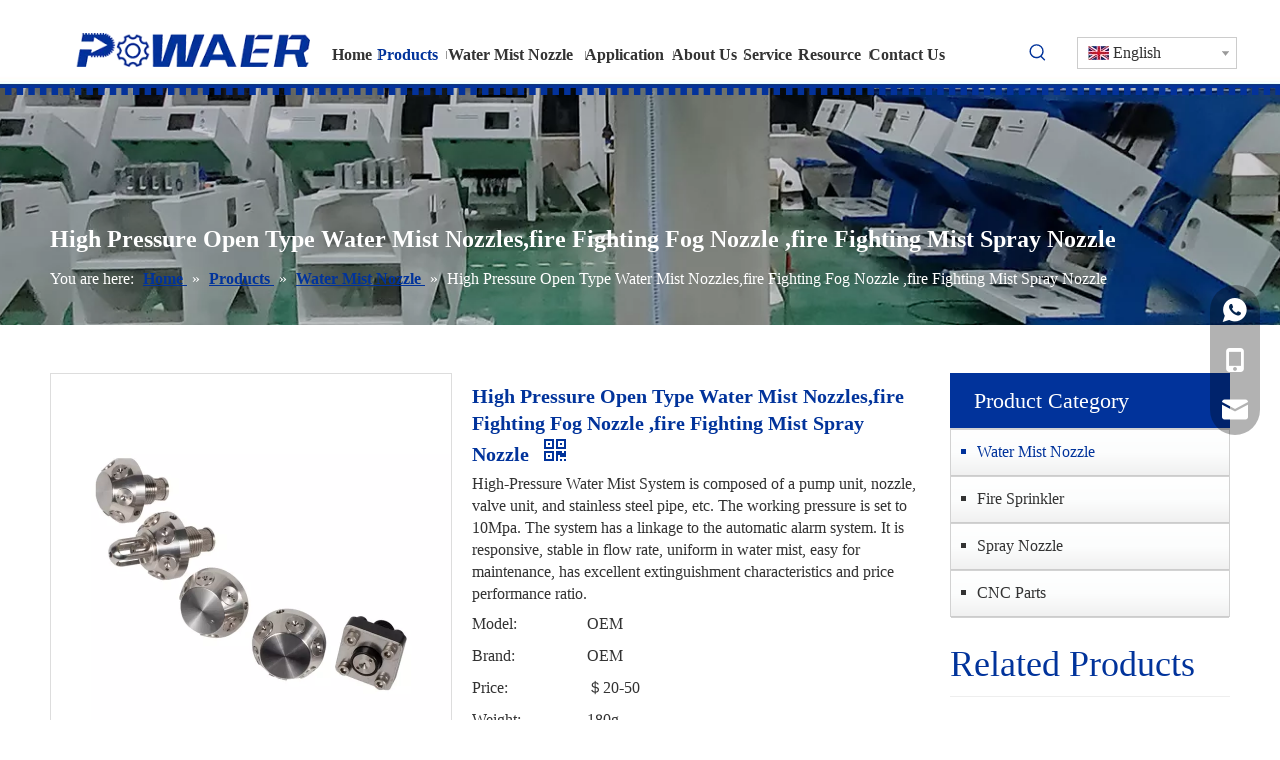

--- FILE ---
content_type: text/html;charset=utf-8
request_url: https://www.powermmachine.com/High-Pressure-Open-Type-Water-Mist-Nozzles-fire-Fighting-Fog-Nozzle-fire-Fighting-Mist-Spray-Nozzle-pd49429894.html
body_size: 60511
content:
<!DOCTYPE html> <html lang="en" prefix="og: http://ogp.me/ns#" style="height: auto;"> <head> <link rel="preconnect" href="https://irrorwxhpjojli5p-static.micyjz.com"/> <link rel="preconnect" href="https://rmrorwxhpjojli5q-static.micyjz.com"/> <link rel="preconnect" href="https://jirorwxhpjojli5p-static.micyjz.com"/><script>document.write=function(e){documentWrite(document.currentScript,e)};function documentWrite(documenturrentScript,e){var i=document.createElement("span");i.innerHTML=e;var o=i.querySelectorAll("script");if(o.length)o.forEach(function(t){if(t.src&&t.src!=""){var script=document.createElement("script");script.src=t.src;document.body.appendChild(script)}});document.body.appendChild(i)}
window.onloadHack=function(func){if(!!!func||typeof func!=="function")return;if(document.readyState==="complete")func();else if(window.addEventListener)window.addEventListener("load",func,false);else if(window.attachEvent)window.attachEvent("onload",func,false)};</script> <title>High Pressure Open Type Water Mist Nozzles,fire Fighting Fog Nozzle ,fire Fighting Mist Spray Nozzle from China manufacturer - Manshan Powaer Trading Co.,Ltd.</title> <meta name="keywords" content="Water Mist Nozzle,High Pressure Nozzle,Close Or Open Type,Factory Price,Spray Nozzle"/> <meta name="description" content="High Pressure Open Type Water Mist Nozzles,fire Fighting Fog Nozzle ,fire Fighting Mist Spray Nozzle offered by China manufacturer Manshan Powaer Trading Co.,Ltd.. Buy High Pressure Open Type Water Mist Nozzles,fire Fighting Fog Nozzle ,fire Fighting Mist Spray Nozzle directly with low price and high quality."/> <link data-type="dns-prefetch" data-domain="jirorwxhpjojli5p-static.micyjz.com" rel="dns-prefetch" href="//jirorwxhpjojli5p-static.micyjz.com"> <link data-type="dns-prefetch" data-domain="irrorwxhpjojli5p-static.micyjz.com" rel="dns-prefetch" href="//irrorwxhpjojli5p-static.micyjz.com"> <link data-type="dns-prefetch" data-domain="rmrorwxhpjojli5q-static.micyjz.com" rel="dns-prefetch" href="//rmrorwxhpjojli5q-static.micyjz.com"> <link rel="amphtml" href="https://www.powermmachine.com/amp/High-Pressure-Open-Type-Water-Mist-Nozzles-fire-Fighting-Fog-Nozzle-fire-Fighting-Mist-Spray-Nozzle-pd49429894.html"/> <link rel="canonical" href="https://www.powermmachine.com/High-Pressure-Open-Type-Water-Mist-Nozzles-fire-Fighting-Fog-Nozzle-fire-Fighting-Mist-Spray-Nozzle-pd49429894.html"/> <meta http-equiv="X-UA-Compatible" content="IE=edge"/> <meta name="renderer" content="webkit"/> <meta http-equiv="Content-Type" content="text/html; charset=utf-8"/> <meta name="viewport" content="width=device-width, initial-scale=1, user-scalable=no"/> <link href="https://irrorwxhpjojli5p-static.micyjz.com/cloud/lrBpiKqkljSRpimjkrimiq/25-800-800.jpg" as="image" rel="preload" fetchpriority="high"/> <link rel="icon" href="//irrorwxhpjojli5p-static.micyjz.com/cloud/lqBpiKqkljSRoipqnirjio/bitbug_favicon.ico"> <link rel="preload" type="text/css" as="style" href="//irrorwxhpjojli5p-static.micyjz.com/concat/9linKBvht7RgiSlqimqipjiomrl/static/assets/widget/mobile_head/style03/style03.css,/static/assets/widget/mobile_head/css/headerStyles.css,/static/assets/widget/style/component/langBar/langBar.css,/static/assets/widget/style/component/follow/widget_setting_iconSize/iconSize24.css,/static/assets/style/bootstrap/cus.bootstrap.grid.system.css,/static/assets/style/fontAwesome/4.7.0/css/font-awesome.css,/static/assets/style/iconfont/iconfont.css,/static/assets/widget/script/plugins/gallery/colorbox/colorbox.css,/static/assets/style/bootstrap/cus.bootstrap.grid.system.split.css,/static/assets/widget/script/plugins/picture/animate.css,/static/assets/widget/style/component/pictureNew/widget_setting_description/picture.description.css,/static/assets/widget/style/component/pictureNew/public/public.css,/static/assets/widget/style/component/graphic/graphic.css,/static/assets/widget/script/plugins/tooltipster/css/tooltipster.css" onload="this.onload=null;this.rel='stylesheet'"/> <link rel="preload" type="text/css" as="style" href="//rmrorwxhpjojli5q-static.micyjz.com/concat/8oijKBev2wRziSlqimqipjiomrl/static/assets/widget/style/component/follow/public/public.css,/static/assets/widget/style/component/onlineService/public/public.css,/static/assets/widget/style/component/onlineService/widget_setting_showStyle/float.css,/static/assets/widget/style/component/onlineService/widget_setting_showStyle/style13.css" onload="this.onload=null;this.rel='stylesheet'"/> <link rel="stylesheet" type="text/css" href="//irrorwxhpjojli5p-static.micyjz.com/concat/9linKBvht7RgiSlqimqipjiomrl/static/assets/widget/mobile_head/style03/style03.css,/static/assets/widget/mobile_head/css/headerStyles.css,/static/assets/widget/style/component/langBar/langBar.css,/static/assets/widget/style/component/follow/widget_setting_iconSize/iconSize24.css,/static/assets/style/bootstrap/cus.bootstrap.grid.system.css,/static/assets/style/fontAwesome/4.7.0/css/font-awesome.css,/static/assets/style/iconfont/iconfont.css,/static/assets/widget/script/plugins/gallery/colorbox/colorbox.css,/static/assets/style/bootstrap/cus.bootstrap.grid.system.split.css,/static/assets/widget/script/plugins/picture/animate.css,/static/assets/widget/style/component/pictureNew/widget_setting_description/picture.description.css,/static/assets/widget/style/component/pictureNew/public/public.css,/static/assets/widget/style/component/graphic/graphic.css,/static/assets/widget/script/plugins/tooltipster/css/tooltipster.css"/> <link rel="stylesheet" type="text/css" href="//rmrorwxhpjojli5q-static.micyjz.com/concat/8oijKBev2wRziSlqimqipjiomrl/static/assets/widget/style/component/follow/public/public.css,/static/assets/widget/style/component/onlineService/public/public.css,/static/assets/widget/style/component/onlineService/widget_setting_showStyle/float.css,/static/assets/widget/style/component/onlineService/widget_setting_showStyle/style13.css"/> <link rel="preload" type="text/css" as="style" href="//rmrorwxhpjojli5q-static.micyjz.com/concat/0lilKB04b5RziSoqlpiqkjrijml/static/assets/widget/script/plugins/smartmenu/css/navigation.css,/static/assets/widget/style/component/prodSearchNew/prodSearchNew.css,/static/assets/widget/style/component/prodsearch/prodsearch.css,/static/assets/widget/style/component/langBar/langBar.css,/static/assets/widget/style/component/position/position.css,/static/assets/widget/style/component/proddetail/public/public.css,/static/assets/widget/style/component/proddetail/public/comment.css,/static/assets/widget/style/component/proddetail/label/label.css,/static/assets/widget/style/component/orderList/public/public.css,/static/assets/widget/script/plugins/videojs/video-js.min.css,/static/assets/widget/script/plugins/select2/select2.css,/static/assets/widget/style/component/tiptap_richText/tiptap_richText.css,/static/assets/widget/script/plugins/easyzoom/css/easyzoom.css,/static/assets/widget/script/plugins/gallery/colorbox/colorbox.css" onload="this.onload=null;this.rel='stylesheet'"/> <link rel="preload" type="text/css" as="style" href="//jirorwxhpjojli5p-static.micyjz.com/concat/ekikKBf71uRaiSoqlpiqkjrijml/static/assets/widget/script/plugins/owlcarousel/masterslider.css,/static/assets/widget/script/plugins/owlcarousel/style.css,/static/assets/widget/script/plugins/owlcarousel/ms-showcase2.css,/static/assets/widget/script/plugins/owlcarousel/owl.carousel.css,/static/assets/widget/style/component/proddetail/widget_style/style_2.css,/static/assets/widget/script/plugins/owlcarousel/owl.theme.css,/static/assets/widget/style/component/shoppingcartStatus/shoppingcartStatus.css,/static/assets/widget/script/plugins/slick/slick.css,/static/assets/widget/style/component/prodlistAsync/widget_style/style_11.css,/static/assets/widget/style/component/prodGroupCategory/prodGroupCategory.css,/static/assets/widget/style/component/articlecategory/slightsubmenu.css,/static/assets/widget/style/component/prodGroupCategory/proGroupCategoryFix.css,/static/assets/widget/style/component/relatedProducts/relatedProducts.css,/static/assets/widget/style/component/touchgraphicslider/touchgraphicslider.css" onload="this.onload=null;this.rel='stylesheet'"/> <link rel="preload" type="text/css" as="style" href="//irrorwxhpjojli5p-static.micyjz.com/concat/4pijKB3a8dRaiSoqlpiqkjrijml/static/assets/widget/style/component/relatedArticle/relatedArticle.css,/static/assets/widget/style/component/form/form.css,/static/assets/widget/script/plugins/form/select2.css,/static/assets/widget/style/component/inquire/inquire.css,/static/assets/widget/script/plugins/air-datepicker/css/datepicker.css,/static/assets/widget/style/component/button/button.css,/static/assets/widget/style/component/quicknavigation/quicknavigation.css" onload="this.onload=null;this.rel='stylesheet'"/> <link rel="stylesheet" type="text/css" href="//rmrorwxhpjojli5q-static.micyjz.com/concat/0lilKB04b5RziSoqlpiqkjrijml/static/assets/widget/script/plugins/smartmenu/css/navigation.css,/static/assets/widget/style/component/prodSearchNew/prodSearchNew.css,/static/assets/widget/style/component/prodsearch/prodsearch.css,/static/assets/widget/style/component/langBar/langBar.css,/static/assets/widget/style/component/position/position.css,/static/assets/widget/style/component/proddetail/public/public.css,/static/assets/widget/style/component/proddetail/public/comment.css,/static/assets/widget/style/component/proddetail/label/label.css,/static/assets/widget/style/component/orderList/public/public.css,/static/assets/widget/script/plugins/videojs/video-js.min.css,/static/assets/widget/script/plugins/select2/select2.css,/static/assets/widget/style/component/tiptap_richText/tiptap_richText.css,/static/assets/widget/script/plugins/easyzoom/css/easyzoom.css,/static/assets/widget/script/plugins/gallery/colorbox/colorbox.css"/> <link rel="stylesheet" type="text/css" href="//jirorwxhpjojli5p-static.micyjz.com/concat/ekikKBf71uRaiSoqlpiqkjrijml/static/assets/widget/script/plugins/owlcarousel/masterslider.css,/static/assets/widget/script/plugins/owlcarousel/style.css,/static/assets/widget/script/plugins/owlcarousel/ms-showcase2.css,/static/assets/widget/script/plugins/owlcarousel/owl.carousel.css,/static/assets/widget/style/component/proddetail/widget_style/style_2.css,/static/assets/widget/script/plugins/owlcarousel/owl.theme.css,/static/assets/widget/style/component/shoppingcartStatus/shoppingcartStatus.css,/static/assets/widget/script/plugins/slick/slick.css,/static/assets/widget/style/component/prodlistAsync/widget_style/style_11.css,/static/assets/widget/style/component/prodGroupCategory/prodGroupCategory.css,/static/assets/widget/style/component/articlecategory/slightsubmenu.css,/static/assets/widget/style/component/prodGroupCategory/proGroupCategoryFix.css,/static/assets/widget/style/component/relatedProducts/relatedProducts.css,/static/assets/widget/style/component/touchgraphicslider/touchgraphicslider.css"/> <link rel="stylesheet" type="text/css" href="//irrorwxhpjojli5p-static.micyjz.com/concat/4pijKB3a8dRaiSoqlpiqkjrijml/static/assets/widget/style/component/relatedArticle/relatedArticle.css,/static/assets/widget/style/component/form/form.css,/static/assets/widget/script/plugins/form/select2.css,/static/assets/widget/style/component/inquire/inquire.css,/static/assets/widget/script/plugins/air-datepicker/css/datepicker.css,/static/assets/widget/style/component/button/button.css,/static/assets/widget/style/component/quicknavigation/quicknavigation.css"/> <style>@media(min-width:990px){[data-type="rows"][data-level="rows"]{display:flex}}</style> <style id="speed3DefaultStyle">@supports not(aspect-ratio:1/1){.prodlist-wrap li .prodlist-cell{position:relative;padding-top:100%;width:100%}.prodlist-lists-style-13 .prod_img_a_t13,.prodlist-lists-style-12 .prod_img_a_t12,.prodlist-lists-style-nophoto-11 .prod_img_a_t12{position:unset !important;min-height:unset !important}.prodlist-wrap li .prodlist-picbox img{position:absolute;width:100%;left:0;top:0}}.piclist360 .prodlist-pic4-3 li .prodlist-display{max-width:100%}@media(max-width:600px){.prodlist-fix-num li{width:50% !important}}</style> <template id="appdStylePlace"></template> <link href="//rmrorwxhpjojli5q-static.micyjz.com/theme/ipjnKBkijqRliSkijqRljSjpioRlqSSRrjijlrjrqirkjlr/style/style.css" type="text/css" rel="preload" as="style" onload="this.onload=null;this.rel='stylesheet'" data-theme="true"/> <link href="//rmrorwxhpjojli5q-static.micyjz.com/theme/ipjnKBkijqRliSkijqRljSjpioRlqSSRrjijlrjrqirkjlr/style/style.css" type="text/css" rel="stylesheet"/> <style guid='u_45adf72edc1a416099022d2f2489358b' emptyRender='true' placeholder='true' type='text/css'></style> <link href="//irrorwxhpjojli5p-static.micyjz.com/site-res/rikoKBkijqRljSjpioRliSolpmniRliSiqmimoRljSjrrnrojnrrnpRpiSlqimnjkkrprrSRil.css?1749117286109" rel="preload" as="style" onload="this.onload=null;this.rel='stylesheet'" data-extStyle="true" type="text/css" data-extAttr="20250605200858"/> <link href="//irrorwxhpjojli5p-static.micyjz.com/site-res/rikoKBkijqRljSjpioRliSolpmniRliSiqmimoRljSjrrnrojnrrnpRpiSlqimnjkkrprrSRil.css?1749117286109" data-extAttr="20250605200858" type="text/css" rel="stylesheet"/> <template data-js-type='style_respond' data-type='inlineStyle'></template><template data-js-type='style_head' data-type='inlineStyle'><style guid='4cc70945-edac-48be-aa1c-86a7505f5db2' pm_pageStaticHack='' jumpName='head' pm_styles='head' type='text/css'>.sitewidget-langBar-20210329175011 .sitewidget-bd .front-icon-box.icon-style i{font-size:16px;color:#333 !important}.sitewidget-langBar-20210329175011 .sitewidget-bd .style21 #sdAgBRosthOZ-lang-drop-arrow{color:#333 !important}.sitewidget-langBar-20210329175011 .sitewidget-bd .style21 .lang-menu .lang-item a{color:#333 !important}.sitewidget-langBar-20210329175011 .sitewidget-bd .icon-style-i{font-size:16px;color:#333 !important}.sitewidget-langBar-20210329175011 .sitewidget-bd .lang-bar.style18.lang-style .lang-dropdown .block-iconbaseline-down{color:#333 !important}.sitewidget-langBar-20210329175011 .sitewidget-bd .lang-bar.style18.lang-style .lang-dropdown .lang-selected{color:#333 !important}.sitewidget-langBar-20210329175011 .sitewidget-bd .lang-bar.style18.lang-style .lang-dropdown .lang-menu a{color:#333 !important}.sitewidget-langBar-20210329175011 .sitewidget-bd .lang-bar.style18.lang-style .lang-dropdown .lang-menu{border-color:#333 !important}.sitewidget-langBar-20210329175011 .sitewidget-bd .lang-bar.style21.lang-style .lang-dropdown .lang-menu .menu-close-btn i{background:#0a8ef5 !important}.sitewidget-langBar-20210329175011 .sitewidget-bd .front-icon-box i{font-size:20px;color:#333 !important}.sitewidget-langBar-20210329175011 .sitewidget-bd .front-icon-box.icon-style i{font-size:20px;color:#333 !important}.sitewidget-langBar-20210329175011 .sitewidget-bd .front-icon-box i:hover{color:#333 !important}.sitewidget-langBar-20210329175011 .sitewidget-bd .lang-bar .lang-dropdown .lang-selected{display:flex;justify-content:flex-start;align-items:center}.sitewidget-langBar-20210329175011 .sitewidget-bd .lang-bar .lang-dropdown .lang-selected .front-icon-box{display:flex;align-items:center;justify-content:center}.sitewidget-prodDetail-20141127140104 .proddetail-wrap .video-js video{height:100% !important}.sitewidget-prodDetail-20141127140104 .prodetail-slider .prod-pic-item .prodetail-slider-btn{color:black}.sitewidget-prodDetail-20141127140104 .ms-skin-default .ms-nav-next,.sitewidget-prodDetail-20141127140104 .ms-skin-default .ms-nav-prev{color:black}.sitewidget-prodDetail-20141127140104 .pro-this-prodBrief table{max-width:100%}.sitewidget-prodDetail-20141127140104 .this-description-table .pro-detail-inquirewrap.prodd-btn-otl-colorful a.pro-detail-inquirebtn i,.sitewidget-prodDetail-20141127140104 .this-description-table .pro-detail-inquirewrap.prodd-btn-otl-colorful a.pro-detail-orderbtn i{margin-left:5px}.sitewidget-prodDetail-20141127140104 .this-description-table .pro-detail-inquirewrap.prodd-btn-otl-colorful a.pro-detail-basket i,.sitewidget-prodDetail-20141127140104 .this-description-table .pro-detail-inquirewrap.prodd-btn-otl-colorful a.pro-detail-cart i{margin-left:5px}.sitewidget-prodDetail-20141127140104 .this-description-table .pro-detail-inquirewrap.prodd-btn-otl-colorful a.pro-detail-inquirebtn,.sitewidget-prodDetail-20141127140104 .this-description-table .pro-detail-inquirewrap.prodd-btn-otl-colorful a.pro-detail-orderbtn{border:1px solid #01339b;color:#01339b}.sitewidget-prodDetail-20141127140104 .this-description-table .pro-detail-inquirewrap.prodd-btn-otl-colorful a.pro-detail-inquirebtn:hover,.sitewidget-prodDetail-20141127140104 .this-description-table .pro-detail-inquirewrap.prodd-btn-otl-colorful a.pro-detail-orderbtn:hover{background-color:#01339b;color:#fff}.sitewidget-prodDetail-20141127140104 .this-description-table .pro-detail-inquirewrap.prodd-btn-otl-colorful a.pro-detail-basket,.sitewidget-prodDetail-20141127140104 .this-description-table .pro-detail-inquirewrap.prodd-btn-otl-colorful a.pro-detail-cart{border:1px solid #01339b;color:#01339b}.sitewidget-prodDetail-20141127140104 .this-description-table .pro-detail-inquirewrap.prodd-btn-otl-colorful a.pro-detail-basket:hover,.sitewidget-prodDetail-20141127140104 .this-description-table .pro-detail-inquirewrap.prodd-btn-otl-colorful a.pro-detail-cart:hover{background-color:#01339b;color:#fff}.sitewidget-prodDetail-20141127140104 .prodd-btn-otl-colorful .pdfDownLoad{border:1px solid #01339b;color:#01339b}.sitewidget-prodDetail-20141127140104 .prodd-btn-otl-colorful .pdfDownLoad:hover{background-color:#01339b;color:#fff}.sitewidget-prodDetail-20141127140104 #orderModel{display:block}.sitewidget-prodDetail-20141127140104 #paypalBtn{max-width:280px;margin-top:15px}.sitewidget-prodDetail-20141127140104 #paypalBtn #paypal-button-container{padding:0}.sitewidget-prodDetail-20141127140104 #paypalBtn #paypal-button-container .paypal-buttons>iframe.component-frame{z-index:1}.sitewidget-prodDetail-20141127140104 .switch3D{bottom:calc(24px + 114px)}@media(max-width:500px){.sitewidget-prodDetail-20141127140104 .switch3D{bottom:calc(24px + 28px)}}.new-threed-box{position:fixed;top:50%;left:50%;transform:translate(-50%,-50%);box-shadow:0 0 20px 0 rgba(0,0,0,0.2);z-index:10000000000000;line-height:1;border-radius:10px}.new-threed-box iframe{width:950px;height:720px;max-width:100vw;max-height:100vh;border-radius:10px;border:0}.new-threed-box iframe .only_full_width{display:block !important}.new-threed-box .close{position:absolute;right:11px;top:12px;width:18px;height:18px;cursor:pointer}@media(max-width:800px){.new-threed-box iframe{width:100vw;height:100vh;border-radius:0}.new-threed-box{border-radius:0}}.sitewidget-prodDetail-20141127140104 .sitewidget-bd .tinymce-render-box *{all:revert-layer}.sitewidget-prodDetail-20141127140104 .sitewidget-bd .tinymce-render-box img{vertical-align:middle;max-width:100%}.sitewidget-prodDetail-20141127140104 .sitewidget-bd .tinymce-render-box iframe{max-width:100%}.sitewidget-prodDetail-20141127140104 .sitewidget-bd .tinymce-render-box table{border-collapse:collapse}.sitewidget-prodDetail-20141127140104 .sitewidget-bd .tinymce-render-box *{margin:0}.sitewidget-prodDetail-20141127140104 .sitewidget-bd .tinymce-render-box table:not([cellpadding]) td,.sitewidget-prodDetail-20141127140104 .sitewidget-bd .tinymce-render-box table:not([cellpadding]) th{padding:.4rem}.sitewidget-prodDetail-20141127140104 .sitewidget-bd .tinymce-render-box table[border]:not([border="0"]):not([style*=border-width]) td,.sitewidget-prodDetail-20141127140104 .sitewidget-bd .tinymce-render-box table[border]:not([border="0"]):not([style*=border-width]) th{border-width:1px}.sitewidget-prodDetail-20141127140104 .sitewidget-bd .tinymce-render-box table[border]:not([border="0"]):not([style*=border-style]) td,.sitewidget-prodDetail-20141127140104 .sitewidget-bd .tinymce-render-box table[border]:not([border="0"]):not([style*=border-style]) th{border-style:solid}.sitewidget-prodDetail-20141127140104 .sitewidget-bd .tinymce-render-box table[border]:not([border="0"]):not([style*=border-color]) td,.sitewidget-prodDetail-20141127140104 .sitewidget-bd .tinymce-render-box table[border]:not([border="0"]):not([style*=border-color]) th{border-color:#ccc}.sitewidget-prodDetail-20141127140104 .sitewidget-bd h1.this-description-name{font-size:20px;line-height:27px;letter-spacing:0;text-align:left;color:#01339b;font-weight:bold}.sitewidget-prodDetail-20141127140104 .prod_member_desc{position:relative}.sitewidget-prodDetail-20141127140104 .prod_member_desc .prod_member_desc_pop{display:none;position:absolute;border:1px solid #ccc;background:#fff;width:300px;border-radius:6px;padding:5px 8px;left:0;z-index:1000}.sitewidget-prodDetail-20141127140104 .prod_member_desc .prod_member_desc_icon{margin:0 1px;width:12px;height:12px;cursor:pointer;transform:translateY(-4px)}.sitewidget-prodDetail-20141127140104 .prodDetail-tab-style .detial-cont-prodescription .detial-cont-tabslabel li a{font-size:20px;color:#fff}.sitewidget-prodDetail-20141127140104 .prodDetail-tab-style .detial-cont-prodescription .detial-cont-tabslabel,.sitewidget-prodDetail-20141127140104 .prodDetail-tab-style .detial-cont-prodescription .detial-cont-tabslabel li{background-color:#f6f6f6;line-height:48px}.sitewidget-prodDetail-20141127140104 .prodDetail-tab-style .detial-cont-prodescription .detial-cont-tabslabel li{height:48px}.sitewidget-prodDetail-20141127140104 .prodDetail-tab-style .detial-cont-prodescription .detial-cont-tabslabel li.on{background-color:#01339b;border-color:#01339b}.sitewidget-prodDetail-20141127140104 .prodDetail-tab-style .detial-cont-prodescription .detial-cont-tabslabel li.on a{color:#fff}.sitewidget-prodDetail-20141127140104 .prodDetail-tab-style .detial-cont-prodescription .detial-cont-tabslabel li.on{height:49px}.sitewidget-prodDetail-20141127140104 .page-width-container .detial-wrap-cont .detial-cont-index .tab-change-container{height:49px}.sitewidget-prodDetail-20141127140104 .page-width-container .detial-wrap-cont .detial-cont-index .detial-cont-prodescription .detial-cont-tabslabel{height:49px}.sitewidget-prodDetail-20141127140104 .page-width-container .detial-wrap-cont .detial-cont-index .detial-cont-prodescription .detial-cont-tabslabel li.on{background-color:#01339b;border-color:#01339b}.sitewidget-prodDetail-20141127140104 .page-width-container .detial-wrap-cont .detial-cont-index .detial-cont-prodescription .detial-cont-tabslabel li.on a{color:#fff}.sitewidget-prodDetail-20141127140104 .page-width-container .detial-wrap-cont .detial-cont-index .detial-cont-prodescription .detial-cont-tabslabel li{background-color:#f6f6f6}.sitewidget-prodCategory-20191227164552.category-default-simple .sitewidget-bd>ul>li>.list-mid-dot{top:20px}.sitewidget-prodCategory-20191227164552.category-default-simple .sitewidget-bd>ul>li>a{font-size:16px;line-height:36px;color:#333}.sitewidget-prodCategory-20191227164552.category-default-simple .sitewidget-bd>ul>li>span{top:11px}.sitewidget-prodCategory-20191227164552.category-default-gray .sitewidget-bd>ul>li>span{right:16px}.sitewidget-prodCategory-20191227164552.category-default-simple .sitewidget-bd>ul>li>a:hover{color:#01339b}.sitewidget-prodCategory-20191227164552.category-default-simple i.list-mid-dot{top:15px;background:#333}.sitewidget-prodCategory-20191227164552.category-default-simple .sitewidget-bd>ul>li>a:hover+i.list-mid-dot{background:#01339b}.sitewidget-prodCategory-20191227164552.category-default-simple .sitewidget-bd li.on>a{color:#01339b !important}.sitewidget-prodCategory-20191227164552.category-default-simple .sitewidget-bd>ul>li.on>a+i.list-mid-dot{background:#01339b}.sitewidget-relatedProducts-20210401155754 .sitewidget-relatedProducts-container .InquireAndBasket,.sitewidget-relatedProducts-20210401155754 .sitewidget-relatedProducts-container .prodlist-pro-inquir,.sitewidget-relatedProducts-20210401155754 .sitewidget-relatedProducts-container .default-addbasket,.sitewidget-relatedProducts-20210401155754 .sitewidget-relatedProducts-container .prodlist-parameter-btns .default-button{color:;background-color:}.sitewidget-relatedProducts-20210401155754 .sitewidget-relatedProducts-container .InquireAndBasket i,.sitewidget-relatedProducts-20210401155754 .sitewidget-relatedProducts-container .prodlist-pro-inquir i,.sitewidget-relatedProducts-20210401155754 .sitewidget-relatedProducts-container.InquireAndBasket span,.sitewidget-relatedProducts-20210401155754 .sitewidget-relatedProducts-container .prodlist-pro-inquir span .sitewidget-relatedProducts-20210401155754 .prodlist-parameter-btns .default-button{color:}.sitewidget-relatedProducts-20210401155754 .sitewidget-relatedProducts-container .related-prod-video{display:block;position:relative;z-index:1}.sitewidget-relatedProducts-20210401155754 .sitewidget-relatedProducts-container .related-prod-video .related-prod-video-play-icon{background:rgba(0,0,0,0.50);border-radius:14px;color:#fff;padding:0 10px;left:10px;bottom:20px;cursor:pointer;font-size:12px;position:absolute;z-index:10}.sitewidget-relatedProducts .sitewidget-relatedProducts-hasBtns{padding:0 35px}.sitewidget-form-20210401154645 #formsubmit{pointer-events:none}.sitewidget-form-20210401154645 #formsubmit.releaseClick{pointer-events:unset}.sitewidget-form-20210401154645 .form-horizontal input,.sitewidget-form-20210401154645 .form-horizontal span:not(.select2-selection--single),.sitewidget-form-20210401154645 .form-horizontal label,.sitewidget-form-20210401154645 .form-horizontal .form-builder button{height:26px !important;line-height:26px !important}.sitewidget-form-20210401154645 .uploadBtn{padding:4px 15px !important;height:26px !important;line-height:26px !important}.sitewidget-form-20210401154645 select,.sitewidget-form-20210401154645 input[type="text"],.sitewidget-form-20210401154645 input[type="password"],.sitewidget-form-20210401154645 input[type="datetime"],.sitewidget-form-20210401154645 input[type="datetime-local"],.sitewidget-form-20210401154645 input[type="date"],.sitewidget-form-20210401154645 input[type="month"],.sitewidget-form-20210401154645 input[type="time"],.sitewidget-form-20210401154645 input[type="week"],.sitewidget-form-20210401154645 input[type="number"],.sitewidget-form-20210401154645 input[type="email"],.sitewidget-form-20210401154645 input[type="url"],.sitewidget-form-20210401154645 input[type="search"],.sitewidget-form-20210401154645 input[type="tel"],.sitewidget-form-20210401154645 input[type="color"],.sitewidget-form-20210401154645 .uneditable-input{height:26px !important}.sitewidget-form-20210401154645.sitewidget-inquire .control-group .controls .select2-container .select2-selection--single .select2-selection__rendered{height:26px !important;line-height:26px !important}.sitewidget-form-20210401154645 textarea.cus-message-input{min-height:26px !important}.sitewidget-form-20210401154645 .add-on,.sitewidget-form-20210401154645 .add-on{height:26px !important;line-height:26px !important}.sitewidget-form-20210401154645 .input-valid-bg{background:#ffece8 !important;outline:0}.sitewidget-form-20210401154645 .input-valid-bg:focus{background:#fff !important;border:1px solid #f53f3f !important}.sitewidget-form-20210401154645 #formsubmit{border:1px solid #01339b;border-radius:4px;background:#01339b;color:#fff;font-size:16px;width:142px;height:36px}.sitewidget-form-20210401154645 #formsubmit:hover{border:1px solid #333;border-radius:4px;background:#333;color:#fff;font-size:16px}.sitewidget-form-20210401154645 #formreset{width:142px;font-size:16px;height:36px}.sitewidget-form-20210401154645 #formreset:hover{font-size:16px}.sitewidget-form-20210401154645 .submitGroup .controls{text-align:left}.sitewidget-form-20210401154645 .multiple-parent input[type='checkbox']+label:before{content:"";display:inline-block;width:12px;height:12px;border:1px solid #888;border-radius:3px;margin-right:6px;margin-left:6px;transition-duration:.2s}.sitewidget-form-20210401154645 .multiple-parent input[type='checkbox']:checked+label:before{width:50%;border-color:#888;border-left-color:transparent;border-top-color:transparent;-webkit-transform:rotate(45deg) translate(1px,-4px);transform:rotate(45deg) translate(1px,-4px);margin-right:12px;width:6px}.sitewidget-form-20210401154645 .multiple-parent input[type="checkbox"]{display:none}.sitewidget-form-20210401154645 .multiple-parent{display:none;width:100%}.sitewidget-form-20210401154645 .multiple-parent ul{list-style:none;width:100%;text-align:left;border-radius:4px;padding:10px 5px;box-sizing:border-box;height:auto;overflow-x:hidden;overflow-y:scroll;box-shadow:0 4px 5px 0 rgb(0 0 0 / 14%),0 1px 10px 0 rgb(0 0 0 / 12%),0 2px 4px -1px rgb(0 0 0 / 30%);background-color:#fff;margin:2px 0 0 0;border:1px solid #ccc;box-shadow:1px 1px 2px rgb(0 0 0 / 10%) inset}.sitewidget-form-20210401154645 .multiple-parent ul::-webkit-scrollbar{width:2px;height:4px}.sitewidget-form-20210401154645 .multiple-parent ul::-webkit-scrollbar-thumb{border-radius:5px;-webkit-box-shadow:inset 0 0 5px rgba(0,0,0,0.2);background:#4e9e97}.sitewidget-form-20210401154645 .multiple-parent ul::-webkit-scrollbar-track{-webkit-box-shadow:inset 0 0 5px rgba(0,0,0,0.2);border-radius:0;background:rgba(202,202,202,0.23)}.sitewidget-form-20210401154645 .multiple-select{width:100%;height:auto;min-height:40px;line-height:40px;border-radius:4px;padding-right:10px;padding-left:10px;box-sizing:border-box;overflow:hidden;background-size:auto 80%;border:1px solid #ccc;box-shadow:1px 1px 2px rgb(0 0 0 / 10%) inset;background-color:#fff;position:relative}.sitewidget-form-20210401154645 .multiple-select:after{content:'';position:absolute;top:50%;right:6px;width:0;height:0;border:8px solid transparent;border-top-color:#888;transform:translateY(calc(-50% + 4px));cursor:pointer}.sitewidget-form-20210401154645 .multiple-select span{line-height:28px;color:#666}.sitewidget-form-20210401154645 .multiple-parent label{color:#333;display:inline-flex;align-items:center;height:30px;line-height:22px;padding:0}.sitewidget-form-20210401154645 .select-content{display:inline-block;border-radius:4px;line-height:23px;margin:2px 2px 0 2px;padding:0 3px;border:1px solid #888;height:auto}.sitewidget-form-20210401154645 .select-delete{cursor:pointer}.sitewidget-form-20210401154645 select[multiple]{display:none}.sitewidget-button-20210401112713 .backstage-component-btn{box-shadow:0}.button-left-animate i{position:absolute;left:15px;top:50%;transform:translateY(-50%)}.sitewidget-button-20210401112713 a.backstage-component-btncolor{background-color:#0a3b9f;color:#fff;border-radius:6px;border-color:#0a3b9f;border-style:solid;border-width:1px;box-sizing:content-box}.sitewidget-button-20210401112713 a.backstage-component-btndefault{border-style:solid;border-width:1px;border-radius:3px}.sitewidget-button-20210401112713 a.backstage-component-btncolorActive{background-image:none;background-color:!important;color:!important;border-radius:6px;border-color:#333;border-style:solid;border-width:1px;height:auto !important}.sitewidget-button-20210401112713 a.backstage-component-btncolorhover:hover{background-image:none;background-color:#333;color:#fff;border-radius:6px;border-color:#333;border-style:solid;border-width:1px}.sitewidget-form-20210401201242 #formsubmit{pointer-events:none}.sitewidget-form-20210401201242 #formsubmit.releaseClick{pointer-events:unset}.sitewidget-form-20210401201242 .form-horizontal input,.sitewidget-form-20210401201242 .form-horizontal span:not(.select2-selection--single),.sitewidget-form-20210401201242 .form-horizontal label,.sitewidget-form-20210401201242 .form-horizontal .form-builder button{height:20px !important;line-height:20px !important}.sitewidget-form-20210401201242 .uploadBtn{padding:4px 15px !important;height:20px !important;line-height:20px !important}.sitewidget-form-20210401201242 select,.sitewidget-form-20210401201242 input[type="text"],.sitewidget-form-20210401201242 input[type="password"],.sitewidget-form-20210401201242 input[type="datetime"],.sitewidget-form-20210401201242 input[type="datetime-local"],.sitewidget-form-20210401201242 input[type="date"],.sitewidget-form-20210401201242 input[type="month"],.sitewidget-form-20210401201242 input[type="time"],.sitewidget-form-20210401201242 input[type="week"],.sitewidget-form-20210401201242 input[type="number"],.sitewidget-form-20210401201242 input[type="email"],.sitewidget-form-20210401201242 input[type="url"],.sitewidget-form-20210401201242 input[type="search"],.sitewidget-form-20210401201242 input[type="tel"],.sitewidget-form-20210401201242 input[type="color"],.sitewidget-form-20210401201242 .uneditable-input{height:20px !important}.sitewidget-form-20210401201242.sitewidget-inquire .control-group .controls .select2-container .select2-selection--single .select2-selection__rendered{height:20px !important;line-height:20px !important}.sitewidget-form-20210401201242 textarea.cus-message-input{min-height:20px !important}.sitewidget-form-20210401201242 .add-on,.sitewidget-form-20210401201242 .add-on{height:20px !important;line-height:20px !important}.sitewidget-form-20210401201242 .input-valid-bg{background:#ffece8 !important;outline:0}.sitewidget-form-20210401201242 .input-valid-bg:focus{background:#fff !important;border:1px solid #f53f3f !important}.sitewidget-form-20210401201242 #formsubmit{border:1px solid #01339b;border-radius:4px;background:#01339b;color:#fff;font-size:16px;width:130px;height:36px}.sitewidget-form-20210401201242 #formsubmit:hover{border:1px solid #333;border-radius:4px;background:#333;color:#fff;font-size:16px}.sitewidget-form-20210401201242 #formreset{width:130px;font-size:16px;height:36px}.sitewidget-form-20210401201242 #formreset:hover{font-size:16px}.sitewidget-form-20210401201242 .submitGroup .controls{text-align:left}.form_fixed_button{background:#01339b}.sitewidget-form-20210401201242 .multiple-parent input[type='checkbox']+label:before{content:"";display:inline-block;width:12px;height:12px;border:1px solid #888;border-radius:3px;margin-right:6px;margin-left:6px;transition-duration:.2s}.sitewidget-form-20210401201242 .multiple-parent input[type='checkbox']:checked+label:before{width:50%;border-color:#888;border-left-color:transparent;border-top-color:transparent;-webkit-transform:rotate(45deg) translate(1px,-4px);transform:rotate(45deg) translate(1px,-4px);margin-right:12px;width:6px}.sitewidget-form-20210401201242 .multiple-parent input[type="checkbox"]{display:none}.sitewidget-form-20210401201242 .multiple-parent{display:none;width:100%}.sitewidget-form-20210401201242 .multiple-parent ul{list-style:none;width:100%;text-align:left;border-radius:4px;padding:10px 5px;box-sizing:border-box;height:auto;overflow-x:hidden;overflow-y:scroll;box-shadow:0 4px 5px 0 rgb(0 0 0 / 14%),0 1px 10px 0 rgb(0 0 0 / 12%),0 2px 4px -1px rgb(0 0 0 / 30%);background-color:#fff;margin:2px 0 0 0;border:1px solid #ccc;box-shadow:1px 1px 2px rgb(0 0 0 / 10%) inset}.sitewidget-form-20210401201242 .multiple-parent ul::-webkit-scrollbar{width:2px;height:4px}.sitewidget-form-20210401201242 .multiple-parent ul::-webkit-scrollbar-thumb{border-radius:5px;-webkit-box-shadow:inset 0 0 5px rgba(0,0,0,0.2);background:#4e9e97}.sitewidget-form-20210401201242 .multiple-parent ul::-webkit-scrollbar-track{-webkit-box-shadow:inset 0 0 5px rgba(0,0,0,0.2);border-radius:0;background:rgba(202,202,202,0.23)}.sitewidget-form-20210401201242 .multiple-select{width:100%;height:auto;min-height:40px;line-height:40px;border-radius:4px;padding-right:10px;padding-left:10px;box-sizing:border-box;overflow:hidden;background-size:auto 80%;border:1px solid #ccc;box-shadow:1px 1px 2px rgb(0 0 0 / 10%) inset;background-color:#fff;position:relative}.sitewidget-form-20210401201242 .multiple-select:after{content:'';position:absolute;top:50%;right:6px;width:0;height:0;border:8px solid transparent;border-top-color:#888;transform:translateY(calc(-50% + 4px));cursor:pointer}.sitewidget-form-20210401201242 .multiple-select span{line-height:28px;color:#666}.sitewidget-form-20210401201242 .multiple-parent label{color:#333;display:inline-flex;align-items:center;height:30px;line-height:22px;padding:0}.sitewidget-form-20210401201242 .select-content{display:inline-block;border-radius:4px;line-height:23px;margin:2px 2px 0 2px;padding:0 3px;border:1px solid #888;height:auto}.sitewidget-form-20210401201242 .select-delete{cursor:pointer}.sitewidget-form-20210401201242 select[multiple]{display:none}</style></template><template data-js-type='style_respond' data-type='inlineStyle'></template><template data-js-type='style_head' data-type='inlineStyle'></template><script data-ignoreMinify="true">
	function loadInlineStyle(){
		var allInlineStyle = document.querySelectorAll("template[data-type='inlineStyle']");
		var length = document.querySelectorAll("template[data-type='inlineStyle']").length;
		for(var i = 0;i < length;i++){
			var style = allInlineStyle[i].innerHTML;
			allInlineStyle[i].outerHTML = style;
		}
	}
loadInlineStyle();
</script> <script type="text/javascript" data-src="//jirorwxhpjojli5p-static.micyjz.com/static/t-oiBpBKwKnkzwsp7n/assets/script/jquery-1.11.0.concat.js"></script> <script type="text/javascript" data-src="//ld-analytics.micyjz.com/lninKBjpioRlrSSRRQRiiSqnpljr/ltm-web.js?v=1749125338000"></script><script type="text/x-delay-ids" data-type="delayIds" data-device="pc" data-xtype="0" data-delayIds='[117934214,117935844,117934244,117931524,117934194,118745714,118741314,118741104,118738294,117930834,118745734,117931374,117930654,118741374,118736734,118745724,118692534,118693014,118692854,118692694,118692884,118687124,118692954,118687554,118692864,118693024,118692614,118687334,118692644,118687594,118773384,118687374,118773354]'></script> <script async src="https://www.googletagmanager.com/gtag/js?id=G-5RTKNKEDWG"></script> <script>window.dataLayer=window.dataLayer||[];function gtag(){dataLayer.push(arguments)}gtag("js",new Date);gtag("config","G-5RTKNKEDWG");</script> <meta name="google-site-verification" content="oyMZvwpRd-5qqmWqGzpEeP2aJKw-Atb92YDK4etDQ9M"/> <meta name="yandex-verification" content="88d266a892ecbada"/> <meta name="msvalidate.01" content="BB0AC673C1CBDF03C41AB53E538B12F3"/> <script>(function(w,d,s,l,i){w[l]=w[l]||[];w[l].push({"gtm.start":(new Date).getTime(),event:"gtm.js"});var f=d.getElementsByTagName(s)[0],j=d.createElement(s),dl=l!="dataLayer"?"\x26l\x3d"+l:"";j.async=true;j.src="https://www.googletagmanager.com/gtm.js?id\x3d"+i+dl;f.parentNode.insertBefore(j,f)})(window,document,"script","dataLayer","GTM-MCJ86MM");</script> <script guid='22db688a-fef8-4ae2-997c-6ae5b4a3f007' pm_pageStaticHack='true' jumpName='head' pm_scripts='head' type='text/javascript'>try{(function(window,undefined){var phoenixSite=window.phoenixSite||(window.phoenixSite={});phoenixSite.lanEdition="EN_US";var page=phoenixSite.page||(phoenixSite.page={});page.cdnUrl="//irrorwxhpjojli5p-static.micyjz.com";page.siteUrl="https://www.powermmachine.com";page.lanEdition=phoenixSite.lanEdition;page._menu_prefix="";page._menu_trans_flag="";page._captcha_domain_prefix="captcha.c";page._pId="wofAgOveyVat";phoenixSite._sViewMode="true";phoenixSite._templateSupport="false";phoenixSite._singlePublish=
"false"})(this)}catch(e){try{console&&console.log&&console.log(e)}catch(e){}};</script> <script id='u_55ae9e69210f43b09fdb74e44f33b95a' guid='u_55ae9e69210f43b09fdb74e44f33b95a' pm_script='init_top' type='text/javascript'>try{(function(window,undefined){var datalazyloadDefaultOptions=window.datalazyloadDefaultOptions||(window.datalazyloadDefaultOptions={});datalazyloadDefaultOptions["version"]="3.0.0";datalazyloadDefaultOptions["isMobileViewer"]="false";datalazyloadDefaultOptions["hasCLSOptimizeAuth"]="false";datalazyloadDefaultOptions["_version"]="3.0.0";datalazyloadDefaultOptions["isPcOptViewer"]="false"})(this);(function(window,undefined){window.__ph_optSet__='{"loadImgType":"0","isOpenFlagUA":true,"v30NewMode":"1","idsVer":"1","docReqType":"0","docDecrease":"1","docCallback":"1"}'})(this)}catch(e){try{console&&
console.log&&console.log(e)}catch(e){}};</script> <script id='u_9a5662a3758a4e00b8fb739b0db6c7a8' guid='u_9a5662a3758a4e00b8fb739b0db6c7a8' type='text/javascript'>try{var thisUrl=location.host;var referUrl=document.referrer;if(referUrl.indexOf(thisUrl)==-1)localStorage.setItem("landedPage",document.URL)}catch(e){try{console&&console.log&&console.log(e)}catch(e){}};</script> </head> <body class=" frontend-body-canvas "> <template data-js-type='globalBody' data-type='code_template'> <noscript><iframe src="https://www.googletagmanager.com/ns.html?id=GTM-MCJ86MM" height="0" width="0" style="display:none;visibility:hidden"></iframe></noscript> </template> <div id='backstage-headArea' headFlag='1' class='hideForMobile'><div class="outerContainer" data-mobileBg="true" id="outerContainer_1617011116710" data-type="outerContainer" data-level="rows" autohold><div class="container-opened" data-type="container" data-level="rows" cnttype="backstage-container-mark"><div class="row" data-type="rows" data-level="rows" data-attr-xs="null" data-attr-sm="null"><div class="col-md-12" id="column_1617010923733" data-type="columns" data-level="columns"><div class="row" data-type="rows" data-level="rows"><div class="col-md-12" id="column_1617012050236" data-type="columns" data-level="columns"><div id="location_1617012050239" data-type="locations" data-level="rows"><div class="backstage-stwidgets-settingwrap" id="component_AyfVLHoskdOj" data-scope="0" data-settingId="AyfVLHoskdOj" data-relationCommonId="wofAgOveyVat" data-classAttr="sitewidget-placeHolder-20210329180226"> <div class="sitewidget-placeholder sitewidget-placeHolder-20210329180226"> <div class="sitewidget-bd"> <div class="resizee" style="height:15px"></div> </div> </div> <script type="text/x-delay-script" data-id="AyfVLHoskdOj" data-jsLazyloadType="1" data-alias="placeHolder" data-jsLazyload='true' data-type="component" data-jsDepand='' data-jsThreshold='' data-cssDepand='' data-cssThreshold=''>(function(window,$,undefined){})(window,$);</script></div> </div></div></div><div class="row" data-type="rows" data-level="rows"><div class="col-md-3" id="column_1617012065771" data-type="columns" data-level="columns"><div id="location_1617012065774" data-type="locations" data-level="rows"><div class="backstage-stwidgets-settingwrap" scope="0" settingId="kWfVLHziquCj" id="component_kWfVLHziquCj" relationCommonId="wofAgOveyVat" classAttr="sitewidget-logo-20210329174515"> <div class="sitewidget-pictureNew sitewidget-logo sitewidget-logo-20210329174515"> <div class="sitewidget-bd"> <script type="application/ld+json">{"@context":"https://schema.org","@type":"Organization","url":"//rmrorwxhpjojli5q-static.micyjz.com","logo":"//irrorwxhpjojli5p-static.micyjz.com/cloud/lkBpiKqkljSRoiiqqonkiq/logo.png"}</script> <div class="picture-resize-wrap " style="position: relative; width: 100%; text-align: left; "> <span class="picture-wrap pic-style-default 666 " data-ee="" id="picture-wrap-kWfVLHziquCj" style="display: inline-block; position: relative;max-width: 100%;"> <a class="imgBox mobile-imgBox" style="display: inline-block; position: relative;max-width: 100%;" href="/index.html"> <img class="img-default-bgc" data-src="//irrorwxhpjojli5p-static.micyjz.com/cloud/lkBpiKqkljSRoiiqqonkiq/logo.png" src="//irrorwxhpjojli5p-static.micyjz.com/cloud/lkBpiKqkljSRoiiqqonkiq/logo.png" alt="China Water Mist Nozzle manufacturer" title="China Water Mist Nozzle manufacturer" phoenixLazyload='true'/> </a> </span> </div> </div> </div> </div> <script type="text/x-delay-script" data-id="kWfVLHziquCj" data-jsLazyloadType="1" data-alias="logo" data-jsLazyload='true' data-type="component" data-jsDepand='["//jirorwxhpjojli5p-static.micyjz.com/static/t-lkBpBKkKlplwsz7r/assets/widget/script/plugins/jquery.lazyload.js","//irrorwxhpjojli5p-static.micyjz.com/static/t-ilBoBKrKlwrolo7m/assets/widget/script/compsettings/comp.logo.settings.js"]' data-jsThreshold='5' data-cssDepand='' data-cssThreshold='5'>(function(window,$,undefined){try{(function(window,$,undefined){var respSetting={},temp;$(function(){$("#picture-wrap-kWfVLHziquCj").on("webkitAnimationEnd webkitTransitionEnd mozAnimationEnd MSAnimationEnd oanimationend animationend",function(){var rmClass="animated bounce zoomIn pulse rotateIn swing fadeIn bounceInDown bounceInLeft bounceInRight bounceInUp fadeInDownBig fadeInLeftBig fadeInRightBig fadeInUpBig zoomInDown zoomInLeft zoomInRight zoomInUp";$(this).removeClass(rmClass)});var version=
$.trim("20200313131553");if(!!!version)version=undefined;if(phoenixSite.phoenixCompSettings&&typeof phoenixSite.phoenixCompSettings.logo!=="undefined"&&phoenixSite.phoenixCompSettings.logo.version==version&&typeof phoenixSite.phoenixCompSettings.logo.logoLoadEffect=="function"){phoenixSite.phoenixCompSettings.logo.logoLoadEffect("kWfVLHziquCj",".sitewidget-logo-20210329174515","","",respSetting);if(!!phoenixSite.phoenixCompSettings.logo.version&&phoenixSite.phoenixCompSettings.logo.version!="1.0.0")loadAnimationCss();
return}var resourceUrl="//rmrorwxhpjojli5q-static.micyjz.com/static/assets/widget/script/compsettings/comp.logo.settings.js?_\x3d1749117286109";if(phoenixSite&&phoenixSite.page){var cdnUrl=phoenixSite.page.cdnUrl;if(cdnUrl&&cdnUrl!="")resourceUrl=cdnUrl+"/static/assets/widget/script/compsettings/comp.logo.settings.js?_\x3d1749117286109"}var callback=function(){phoenixSite.phoenixCompSettings.logo.logoLoadEffect("kWfVLHziquCj",".sitewidget-logo-20210329174515","","",respSetting);if(!!phoenixSite.phoenixCompSettings.logo.version&&
phoenixSite.phoenixCompSettings.logo.version!="1.0.0")loadAnimationCss()};if(phoenixSite.cachedScript)phoenixSite.cachedScript(resourceUrl,callback());else $.getScript(resourceUrl,callback())});function loadAnimationCss(){var link=document.createElement("link");link.rel="stylesheet";link.type="text/css";link.href="//jirorwxhpjojli5p-static.micyjz.com/static/assets/widget/script/plugins/picture/animate.css?1749117286109";var head=document.getElementsByTagName("head")[0];head.appendChild(link)}try{loadTemplateImg("sitewidget-logo-20210329174515")}catch(e){try{console&&
(console.log&&console.log(e))}catch(e){}}})(window,jQuery)}catch(e){try{console&&console.log&&console.log(e)}catch(e){}}})(window,$);</script> </div></div><div class="col-md-6" id="column_1617012068839" data-type="columns" data-level="columns"><div id="location_1617012068840" data-type="locations" data-level="rows"><div class="backstage-stwidgets-settingwrap" scope="0" settingId="tkfBVcTYtgzE" id="component_tkfBVcTYtgzE" relationCommonId="wofAgOveyVat" classAttr="sitewidget-navigation_style-20210329174917"> <div class="sitewidget-navigation_style sitewidget-navnew fix sitewidget-navigation_style-20210329174917 navnew-wide-style3 navnew-style3 navnew-way-slide navnew-slideRight"> <a href="javascript:;" class="navnew-thumb-switch navnew-thumb-way-slide navnew-thumb-slideRight" style="background-color:transparent"> <span class="nav-thumb-ham first" style="background-color:#333333"></span> <span class="nav-thumb-ham second" style="background-color:#333333"></span> <span class="nav-thumb-ham third" style="background-color:#333333"></span> </a> <ul class="navnew smsmart navnew-way-slide navnew-slideRight navnew-wide-substyle1 navnew-substyle1"> <li id="parent_0" class="navnew-item navLv1 " data-visible="1"> <a id="nav_19196334" target="_self" rel="" class="navnew-link" data-currentIndex="" href="/"><i class="icon "></i><span class="text-width">Home</span> </a> <span class="navnew-separator"></span> </li> <li id="parent_1" class="navnew-item navLv1 " data-visible="1"> <a id="nav_19196304" target="_self" rel="" class="navnew-link" data-currentIndex="" href="/products.html"><i class="icon "></i><span class="text-width">Products</span> </a> <span class="navnew-separator"></span> <ul class="navnew-sub1"> <li class="navnew-sub1-item navLv2" data-visible="1"> <a id="nav_20930734" class="navnew-sub1-link" target="_self" rel="" data-currentIndex='1' href="/Water-Mist-Nozzle-pl3930231.html"> <i class="icon undefined"></i>Water Mist Nozzle</a> </li> <li class="navnew-sub1-item navLv2" data-visible="1"> <a id="nav_20930744" class="navnew-sub1-link" target="_blank" rel="" data-currentIndex='' href="/Spray-Nozzle-pl3649231.html"> <i class="icon undefined"></i>Spray Nozzle</a> </li> <li class="navnew-sub1-item navLv2" data-visible="1"> <a id="nav_20930754" class="navnew-sub1-link" target="_blank" rel="" data-currentIndex='' href="/Fire-Sprinkler-pl3549231.html"> <i class="icon undefined"></i>Fire Sprinkler</a> </li> </ul> </li> <li id="parent_2" class="navnew-item navLv1 " data-visible="1"> <a id="nav_21104804" target="_self" rel="" class="navnew-link" data-currentIndex="" href="/water-mist-nozzle.html"><i class="icon "></i><span class="text-width">Water Mist Nozzle</span> </a> <span class="navnew-separator"></span> </li> <li id="parent_3" class="navnew-item navLv1 " data-visible="1"> <a id="nav_19196354" target="_self" rel="" class="navnew-link" data-currentIndex="" href="/application.html"><i class="icon "></i><span class="text-width">Application</span> </a> <span class="navnew-separator"></span> </li> <li id="parent_4" class="navnew-item navLv1 " data-visible="1"> <a id="nav_19196344" target="_self" rel="" class="navnew-link" data-currentIndex="" href="/aboutus.html"><i class="icon "></i><span class="text-width">About Us</span> </a> <span class="navnew-separator"></span> </li> <li id="parent_5" class="navnew-item navLv1 " data-visible="1"> <a id="nav_19196364" target="_self" rel="" class="navnew-link" data-currentIndex="" href="/service.html"><i class="icon "></i><span class="text-width">Service</span> </a> <span class="navnew-separator"></span> </li> <li id="parent_6" class="navnew-item navLv1 " data-visible="1"> <a id="nav_19196374" target="_self" rel="" class="navnew-link" data-currentIndex="" href="/news.html"><i class="icon "></i><span class="text-width">Resource</span> </a> <span class="navnew-separator"></span> <ul class="navnew-sub1"> <li class="navnew-sub1-item navLv2" data-visible="1"> <a id="nav_19258614" class="navnew-sub1-link" target="_self" rel="" data-currentIndex='' href="/news.html"> <i class="icon "></i>News</a> </li> <li class="navnew-sub1-item navLv2" data-visible="1"> <a id="nav_19258624" class="navnew-sub1-link" target="_self" rel="" data-currentIndex='' href="/v.html"> <i class="icon "></i>Video</a> </li> <li class="navnew-sub1-item navLv2" data-visible="1"> <a id="nav_19258634" class="navnew-sub1-link" target="_self" rel="" data-currentIndex='' href="/download.html"> <i class="icon "></i>Download</a> </li> <li class="navnew-sub1-item navLv2" data-visible="1"> <a id="nav_19258644" class="navnew-sub1-link" target="_self" rel="" data-currentIndex='' href="/faqlist.html"> <i class="icon "></i>FAQ</a> </li> </ul> </li> <li id="parent_7" class="navnew-item navLv1 " data-visible="1"> <a id="nav_19196324" target="_self" rel="" class="navnew-link" data-currentIndex="" href="/contactus.html"><i class="icon "></i><span class="text-width">Contact Us</span> </a> <span class="navnew-separator"></span> </li> </ul> </div> </div> <script type="text/x-delay-script" data-id="tkfBVcTYtgzE" data-jsLazyloadType="1" data-alias="navigation_style" data-jsLazyload='true' data-type="component" data-jsDepand='["//irrorwxhpjojli5p-static.micyjz.com/static/t-poBpBKoKiymxlx7r/assets/widget/script/plugins/smartmenu/js/jquery.smartmenusUpdate.js","//rmrorwxhpjojli5q-static.micyjz.com/static/t-niBoBKnKrqmlmp7q/assets/widget/script/compsettings/comp.navigation_style.settings.js"]' data-jsThreshold='5' data-cssDepand='' data-cssThreshold='5'>(function(window,$,undefined){try{$(function(){if(phoenixSite.phoenixCompSettings&&typeof phoenixSite.phoenixCompSettings.navigation_style!=="undefined"&&typeof phoenixSite.phoenixCompSettings.navigation_style.navigationStyle=="function"){phoenixSite.phoenixCompSettings.navigation_style.navigationStyle(".sitewidget-navigation_style-20210329174917","navnew-substyle1","navnew-wide-substyle1","0","0","100px","0","0");return}$.getScript("//jirorwxhpjojli5p-static.micyjz.com/static/assets/widget/script/compsettings/comp.navigation_style.settings.js?_\x3d1768471231092",
function(){phoenixSite.phoenixCompSettings.navigation_style.navigationStyle(".sitewidget-navigation_style-20210329174917","navnew-substyle1","navnew-wide-substyle1","0","0","100px","0","0")})})}catch(e){try{console&&console.log&&console.log(e)}catch(e){}}})(window,$);</script> </div></div><div class="col-md-1" id="column_1617012070676" data-type="columns" data-level="columns"><div id="location_1617012070677" data-type="locations" data-level="rows"><div class="backstage-stwidgets-settingwrap " scope="0" settingId="iLfgVRTNjWBZ" id="component_iLfgVRTNjWBZ" relationCommonId="wofAgOveyVat" classAttr="sitewidget-prodSearchNew-20210329174937"> <div class="sitewidget-searchNew sitewidget-prodSearchNew sitewidget-prodSearchNew-20210329174937 prodWrap"> <style type="text/css">.sitewidget-searchNew .search-box-wrap input[type="text"],.sitewidget-searchNew .search-box-wrap button{box-sizing:border-box;border:0;display:block;background:0;padding:0;margin:0}.sitewidget-searchNew .insideLeft-search-box .search-box .search-fix-wrap .flex-wrap{display:flex;width:100%}.sitewidget-searchNew .insideLeft-search-box .search-box .search-fix-wrap input[type="text"]{width:100%}.sitewidget-searchNew .insideLeft-search-box .search-box .search-fix-wrap .flex-wrap .input{flex:1}.sitewidget-searchNew .insideLeft-search-box .search-box .search-fix-wrap{position:relative}.sitewidget-searchNew .insideLeft-search-box .search-box .search-fix-wrap .search-svg{position:absolute;top:0;left:0;display:flex;justify-content:center;align-items:center}.prodDiv.margin20{margin-top:20px}.sitewidget-prodSearchNew-20210329174937 .showUnder-search-box.search-box-wrap{text-align:right}@media(min-width:501px){.sitewidget-prodSearchNew-20210329174937 .slideLeft-search-box-prodDiv{left:auto;right:96px}}.sitewidget-prodSearchNew-20210329174937 .showUnder-search-box .search-icon-btn{width:36px;height:36px;margin:0 1px}.sitewidget-prodSearchNew-20210329174937 .showUnder-search-box .search-icon-btn .icon-svg{width:20px;height:20px;fill:#01339b}.sitewidget-prodSearchNew-20210329174937 .showUnder-search-box .search-box{width:236px;top:36px;right:0}.sitewidget-prodSearchNew-20210329174937 .showUnder-search-box .search-box form{border:1px solid #ddd;border-radius:0;background-color:#fff}.sitewidget-prodSearchNew-20210329174937 .showUnder-search-box .search-box .search-fix-wrap{margin-right:36px}.sitewidget-prodSearchNew-20210329174937 .showUnder-search-box .search-box .search-fix-wrap .inner-container{position:relative;height:unset;overflow:unset}.sitewidget-prodSearchNew-20210329174937 .showUnder-search-box .search-box .search-fix-wrap{display:flex}.sitewidget-prodSearchNew-20210329174937 .showUnder-search-box .search-box .search-fix-wrap input[type="text"]{height:36px;line-height:36px;font-size:14px;color:#333}.sitewidget-prodSearchNew-20210329174937 .showUnder-search-box .search-box .search-fix-wrap input[type="text"]::-webkit-input-placeholder{color:}.sitewidget-prodSearchNew-20210329174937 .showUnder-search-box .search-box .search-fix-wrap input[type="text"]::-moz-placeholder{color:}.sitewidget-prodSearchNew-20210329174937 .showUnder-search-box .search-box .search-fix-wrap input[type="text"]::-ms-input-placeholder{color:}.sitewidget-prodSearchNew-20210329174937 .showUnder-search-box .search-box .search-fix-wrap button{width:36px;height:36px}.sitewidget-prodSearchNew-20210329174937 .showUnder-search-box .search-box .search-fix-wrap button .icon-svg{width:20px;height:20px;fill:#999}@media(min-width:900px){.sitewidget-prodSearchNew-20210329174937 .positionLeft .search-keywords{line-height:36px}.sitewidget-prodSearchNew-20210329174937 .positionRight .search-keywords{line-height:36px}}.sitewidget-prodSearchNew-20210329174937 .positionDrop .search-keywords{border:1px solid #999;border-top:0}.sitewidget-prodSearchNew-20210329174937 .positionDrop q{margin-left:10px}</style> <div class="sitewidget-bd"> <div class="search-box-wrap showUnder-search-box"> <button class="search-icon-btn" aria-label="Hot Keywords:"> <svg xmlns="http://www.w3.org/2000/svg" xmlns:xlink="http://www.w3.org/1999/xlink" t="1660616305377" class="icon icon-svg shape-search" viewBox="0 0 1024 1024" version="1.1" p-id="26257" width="20" height="20"><defs><style type="text/css">@font-face{font-family:feedback-iconfont;src:url("//at.alicdn.com/t/font_1031158_u69w8yhxdu.woff2?t=1630033759944") format("woff2"),url("//at.alicdn.com/t/font_1031158_u69w8yhxdu.woff?t=1630033759944") format("woff"),url("//at.alicdn.com/t/font_1031158_u69w8yhxdu.ttf?t=1630033759944") format("truetype")}</style></defs><path d="M147.9168 475.5968a291.2768 291.2768 0 1 1 582.5024 0 291.2768 291.2768 0 0 1-582.5024 0z m718.848 412.416l-162.9696-162.8672a362.3424 362.3424 0 0 0 99.4816-249.5488A364.0832 364.0832 0 1 0 439.1936 839.68a361.8304 361.8304 0 0 0 209.5104-66.6624l166.5024 166.5024a36.4544 36.4544 0 0 0 51.5072-51.5072" p-id="26258"/></svg> <svg xmlns="http://www.w3.org/2000/svg" width="20" height="20" viewBox="0 0 20 20" fill="none" class="icon-svg icon-svg-close"> <path d="M11.1667 9.99992L16.4167 4.74992C16.75 4.41658 16.75 3.91658 16.4167 3.58326C16.0833 3.24992 15.5833 3.24992 15.25 3.58326L10 8.83326L4.75001 3.58326C4.41667 3.24992 3.91667 3.24992 3.58335 3.58326C3.25001 3.91658 3.25001 4.41658 3.58335 4.74992L8.83335 9.99992L3.58335 15.2499C3.25001 15.5833 3.25001 16.0833 3.58335 16.4166C3.75001 16.5833 3.95835 16.6666 4.16667 16.6666C4.37499 16.6666 4.58335 16.5833 4.75001 16.4166L10 11.1666L15.25 16.4166C15.4167 16.5833 15.625 16.6666 15.8333 16.6666C16.0417 16.6666 16.25 16.5833 16.4167 16.4166C16.75 16.0833 16.75 15.5833 16.4167 15.2499L11.1667 9.99992Z"/> </svg> </button> <div class="search-box " style="z-index:2"> <form action="/phoenix/admin/prod/search" onsubmit="return checkSubmit(this)" method="get" novalidate> <div class="search-fix-wrap 3"> <div class="inner-container unshow-flag" style="display: none;"> <span class="inner-text unshow-flag"></span> <span class="">&nbsp;:</span> </div> <input type="text" name="searchValue" value="" placeholder="" autocomplete="off" aria-label="searchProd"/> <input type="hidden" name="menuPrefix" value=""/> <input type="hidden" name="searchProdStyle" value=""/> <input type="hidden" name="searchComponentSettingId" value="iLfgVRTNjWBZ"/> <button class="search-btn" type="submit" aria-label="Hot Keywords:"> <svg xmlns="http://www.w3.org/2000/svg" xmlns:xlink="http://www.w3.org/1999/xlink" t="1660616305377" class="icon icon-svg shape-search" viewBox="0 0 1024 1024" version="1.1" p-id="26257" width="20" height="20"><defs><style type="text/css">@font-face{font-family:feedback-iconfont;src:url("//at.alicdn.com/t/font_1031158_u69w8yhxdu.woff2?t=1630033759944") format("woff2"),url("//at.alicdn.com/t/font_1031158_u69w8yhxdu.woff?t=1630033759944") format("woff"),url("//at.alicdn.com/t/font_1031158_u69w8yhxdu.ttf?t=1630033759944") format("truetype")}</style></defs><path d="M147.9168 475.5968a291.2768 291.2768 0 1 1 582.5024 0 291.2768 291.2768 0 0 1-582.5024 0z m718.848 412.416l-162.9696-162.8672a362.3424 362.3424 0 0 0 99.4816-249.5488A364.0832 364.0832 0 1 0 439.1936 839.68a361.8304 361.8304 0 0 0 209.5104-66.6624l166.5024 166.5024a36.4544 36.4544 0 0 0 51.5072-51.5072" p-id="26258"/></svg> </button> </div> </form> </div> </div> <script id="prodSearch" type="application/ld+json">
            {
                "@context": "http://schema.org",
                "@type": "WebSite",
                "name" : "Manshan Powaer Trading Co.,Ltd.",
                "url": "https://www.powermmachine.com:80",
                "potentialAction": {
                    "@type": "SearchAction",
                    "target": "http://www.powermmachine.com/phoenix/admin/prod/search?searchValue={search_term_string!''}",
                    "query-input": "required name=search_term_string"
                }
            }
        </script> <div class="prodDiv slideLeft-search-box-prodDiv "> <input type="hidden" id="prodCheckList" name="prodCheckList" value="name&amp;&amp;keyword&amp;&amp;model&amp;&amp;summary&amp;&amp;desc&amp;&amp;all"> <input type="hidden" id="prodCheckIdList" name="prodCheckIdList" value="name&amp;&amp;keyword&amp;&amp;model&amp;&amp;summary&amp;&amp;desc&amp;&amp;all"> <i class="triangle"></i> <ul class="prodUl unshow-flag" id="prodULs"> <li search="rangeAll" class="prodUlLi fontColorS0 fontColorS1hover unshow-flag" id="rangeAll" style="display: none">All</li> <li search="name" class="prodUlLi fontColorS0 fontColorS1hover unshow-flag" id="name" style="display: none">Product Name</li> <li search="keyword" class="prodUlLi fontColorS0 fontColorS1hover unshow-flag" id="keyword" style="display: none">Product Keyword</li> <li search="model" class="prodUlLi fontColorS0 fontColorS1hover unshow-flag" id="model" style="display: none">Product Model</li> <li search="summary" class="prodUlLi fontColorS0 fontColorS1hover unshow-flag" id="summary" style="display: none">Product Summary</li> <li search="desc" class="prodUlLi fontColorS0 fontColorS1hover unshow-flag" id="desc" style="display: none">Product Description</li> <li search="" class="prodUlLi fontColorS0 fontColorS1hover unshow-flag" id="all" style="display: none">Multi Field Search</li> <input type="hidden" value="0" id="funcProdPrivatePropertiesLi"/> </ul> </div> <div class="prodDivrecomend 2"> <ul class="prodUl"> </ul> </div> <svg xmlns="http://www.w3.org/2000/svg" width="0" height="0" class="hide"> <symbol id="icon-search" viewBox="0 0 1024 1024"> <path class="path1" d="M426.667 42.667q78 0 149.167 30.5t122.5 81.833 81.833 122.5 30.5 149.167q0 67-21.833 128.333t-62.167 111.333l242.333 242q12.333 12.333 12.333 30.333 0 18.333-12.167 30.5t-30.5 12.167q-18 0-30.333-12.333l-242-242.333q-50 40.333-111.333 62.167t-128.333 21.833q-78 0-149.167-30.5t-122.5-81.833-81.833-122.5-30.5-149.167 30.5-149.167 81.833-122.5 122.5-81.833 149.167-30.5zM426.667 128q-60.667 0-116 23.667t-95.333 63.667-63.667 95.333-23.667 116 23.667 116 63.667 95.333 95.333 63.667 116 23.667 116-23.667 95.333-63.667 63.667-95.333 23.667-116-23.667-116-63.667-95.333-95.333-63.667-116-23.667z"></path> </symbol> </svg> </div> </div> <template data-type='js_template' data-settingId='iLfgVRTNjWBZ'><script id='u_74adc602f45848729780caead255ff14' guid='u_74adc602f45848729780caead255ff14' type='text/javascript'>try{function isAliyunSignedUrl(u){return/^https?:\/\/.+\?.*(OSSAccessKeyId|Signature|x-oss-security-token)=/i.test(u)}function escapeHTML(html){return html.replace(/&/g,"\x26amp;").replace(/</g,"\x26lt;").replace(/>/g,"\x26gt;").replace(/"/g,"\x26quot;")}function checkSubmit(form){var $input=$(form).find('input[name\x3d"searchValue"]');var v=$input.val();if(!v){alert("Please enterKeywords");return false}if(isAliyunSignedUrl(v)){var imgUrlJson={bucket:$input.attr("data-bucket"),key:$input.attr("data-key")};
$input.val(JSON.stringify(imgUrlJson));return true}$input.val(escapeHTML(v));return true}}catch(e){try{console&&console.log&&console.log(e)}catch(e){}};</script></template> </div> <script type="text/x-delay-script" data-id="iLfgVRTNjWBZ" data-jsLazyloadType="1" data-alias="prodSearchNew" data-jsLazyload='true' data-type="component" data-jsDepand='' data-jsThreshold='5' data-cssDepand='' data-cssThreshold='5'>(function(window,$,undefined){try{function setInputPadding(){console.log("diyici");var indent=$(".sitewidget-prodSearchNew-20210329174937 .search-fix-wrap .inner-container").innerWidth();if("showUnder-search-box"=="slideLeft-search-box")if($(".sitewidget-prodSearchNew-20210329174937 .search-fix-wrap input[name\x3dsearchValue]").hasClass("isselect"))indent=indent-15;else if(!$("#component_iLfgVRTNjWBZ .prodWrap .search-fix-wrap input[name\x3dsearchProdStyle]").hasClass("oneSelect"))indent=indent-45;
else indent=indent-15;if("showUnder-search-box"=="showUnder-search-box")if($(".sitewidget-prodSearchNew-20210329174937 .search-fix-wrap input[name\x3dsearchValue]").hasClass("isselect"))indent=indent-5;else if(!$("#component_iLfgVRTNjWBZ .prodWrap .search-fix-wrap input[name\x3dsearchProdStyle]").hasClass("oneSelect"))indent=indent-45;else indent=indent-5;if("showUnder-search-box"=="slideLeftRight-search-box")if($(".sitewidget-prodSearchNew-20210329174937 .search-fix-wrap input[name\x3dsearchValue]").hasClass("isselect"))indent=
indent-9;else if(!$("#component_iLfgVRTNjWBZ .prodWrap .search-fix-wrap input[name\x3dsearchProdStyle]").hasClass("oneSelect"))indent=indent-45;else indent=indent-9;if("showUnder-search-box"=="insideLeft-search-box"){$(".sitewidget-prodSearchNew-20210329174937 .search-fix-wrap .search-svg").css("left",0+"px");indent=indent;var inderwidth=$(".sitewidget-prodSearchNew-20210329174937 .search-svg").width();$(".sitewidget-prodSearchNew-20210329174937 .inner-container").css("left",inderwidth+"px")}$(".sitewidget-prodSearchNew-20210329174937 .search-fix-wrap input[name\x3dsearchValue]").css("padding-left",
+"px");if($(".arabic-exclusive").length!==0&&"showUnder-search-box"=="slideLeftRight-search-box")$(".sitewidget-prodSearchNew-20210329174937 .search-fix-wrap input[name\x3dsearchValue]").css({"padding-left":"10px","padding-right":indent+2*36+"px"})}function getUrlParam(name){var reg=new RegExp("(^|\x26)"+name+"\x3d([^\x26]*)(\x26|$)","i");var r=window.location.search.substr(1).match(reg);if(r!=null)return decodeURIComponent(r[2].replace(/\+/g,"%20"));else return null}$(function(){try{function escapeHTML(html){return html.replace(/&/g,
"\x26amp;").replace(/</g,"\x26lt;").replace(/>/g,"\x26gt;").replace(/"/g,"\x26quot;")}var searchValueAfter=getUrlParam("searchValue");var searchProdStyleVal=getUrlParam("searchProdStyle");if(!searchProdStyleVal)searchProdStyleVal="";if(!searchValueAfter){var reg=new RegExp("^/search/([^/]+).html");var r=window.location.pathname.match(reg);if(!!r)searchValueAfter=r[1]}var isChange=false;if(searchValueAfter!=null&&searchProdStyleVal!="picture")$(".sitewidget-prodSearchNew-20210329174937 .search-fix-wrap input[name\x3dsearchValue]").val(escapeHTML(decodeURIComponent(searchValueAfter)));
$(".sitewidget-prodSearchNew-20210329174937 .search-fix-wrap input[name\x3dsearchValue]").on("focus",function(){if(searchValueAfter!=null&&!isChange)$(".sitewidget-prodSearchNew-20210329174937 .search-fix-wrap input[name\x3dsearchValue]").val("")});$(".sitewidget-prodSearchNew-20210329174937 .search-fix-wrap input[name\x3dsearchValue]").on("blur",function(){if(!isChange)if(searchValueAfter!=null&&searchProdStyleVal!="picture")$(".sitewidget-prodSearchNew-20210329174937 .search-fix-wrap input[name\x3dsearchValue]").val(decodeURIComponent(searchValueAfter))});
$(".sitewidget-prodSearchNew-20210329174937 .search-fix-wrap input[name\x3dsearchValue]").on("input",function(){isChange=true});$(".sitewidget-prodSearchNew-20210329174937 .search-fix-wrap input[name\x3dsearchValue]").on("change",function(){isChange=true});$(".sitewidget-prodSearchNew-20210329174937 .search-fix-wrap input[name\x3dsearchValue]").css("text-indent","0!important");if("showUnder-search-box"=="insideLeft-search-box"){$(".sitewidget-prodSearchNew-20210329174937 .search-fix-wrap input[name\x3dsearchValue]").css("text-indent",
0);var inderwidth=$(".sitewidget-prodSearchNew-20210329174937 .search-svg").width();console.log("inderwidth",inderwidth);$(".sitewidget-prodSearchNew-20210329174937 .search-fix-wrap input[name\x3dsearchValue]").css("padding-left",0+"px");$(".sitewidget-prodSearchNew-20210329174937 .search-fix-wrap input[name\x3dsearchValue]").css("margin-left",inderwidth+"px");$(".sitewidget-prodSearchNew-20210329174937 .search-svg").css("left","0px");$(".sitewidget-prodSearchNew-20210329174937 .insideLeft-search-box .search-box .search-fix-wrap .flex-wrap .search-btn-pic").unbind("click").bind("click",
function(){var _this=$(this);var fileInput=$('\x3cinput type\x3d"file" accept\x3d"image/*" style\x3d"display:none;"\x3e');fileInput.on("change",function(e){var inderwidth=$(".sitewidget-prodSearchNew-20210329174937 .search-svg").width();$(".sitewidget-prodSearchNew-20210329174937 .search-fix-wrap input[name\x3dsearchValue]").css("padding-left",0+"px");$(".sitewidget-prodSearchNew-20210329174937 .search-fix-wrap input[name\x3dsearchValue]").css("margin-left",inderwidth+"px");$(".sitewidget-prodSearchNew-20210329174937 .search-svg").css("left",
"0px");$(".sitewidget-prodSearchNew-20210329174937 .inner-container").hide();var file=e.target.files[0];if(file&&file.type.startsWith("image/")){if(file.size>10*1024*1024){alert("The image size must not exceed 10MB");return}console.log("insideLeft-search-box:file",file);uploadImageWithJQuery(file)}else alert("Please select a valid image file");fileInput.remove()});fileInput.click()})}function uploadImageWithJQuery(file){const formData=new FormData;formData.append("filedata",file);$.ajax({url:"/phoenix/admin/picture/upload",
type:"POST",data:formData,processData:false,contentType:false,success:function(response){const data=JSON.parse(response);if(data.success){console.log("\u4e0a\u4f20\u6210\u529f:",data);$(".sitewidget-prodSearchNew-20210329174937 .insideLeft-search-box .search-box .search-fix-wrap .flex-wrap .search-btn-pic").css("pointer-events","none");$(".sitewidget-prodSearchNew-20210329174937 form").append('\x3cinput type\x3d"hidden" name\x3d"pid" placeholder\x3d"'+data.pid+'"\x3e','\x3cinput type\x3d"hidden" name\x3d"pname" placeholder\x3d"'+
data.pname+'"\x3e');$(".sitewidget-prodSearchNew-20210329174937 input[name\x3dsearchValue]").css("color","transparent");$(".sitewidget-prodSearchNew-20210329174937 input[name\x3dsearchValue]").val(data.purl);if(data.photoJson){$(".sitewidget-prodSearchNew-20210329174937 input[name\x3dsearchValue]").attr("data-bucket",data.photoJson.bucket);$(".sitewidget-prodSearchNew-20210329174937 input[name\x3dsearchValue]").attr("data-key",data.photoJson.key)}$(".sitewidget-prodSearchNew-20210329174937 input[name\x3dsearchProdStyle]").val("picture");
$(".sitewidget-prodSearchNew-20210329174937 form").submit()}else alert(data.message)},error:function(xhr,status,error){console.error("\u8bf7\u6c42\u5931\u8d25:",error)}})}var prodNows=$(".sitewidget-prodSearchNew-20210329174937 .prodDiv input[name\x3dprodCheckList]").val();var prodNow=prodNows.split("\x26\x26");var prodIdss=$(".sitewidget-prodSearchNew-20210329174937 .prodDiv input[name\x3dprodCheckIdList]").val();var prodIds=prodIdss.split("\x26\x26");if($("#funcProdPrivatePropertiesLi").val()==
"1")var prodPool=["all","desc","summary","model","keyword","name","prodPropSet","none"];else var prodPool=["all","desc","summary","model","keyword","name","none"];var prod=[];var prodId=[];for(var i=0;i<prodNow.length;i++){if(prodPool.indexOf(prodNow[i])==-1)prod.push(prodNow[i]);if(prodPool.indexOf(prodNow[i])==-1)prodId.push(prodIds[i])}var prodHtml="";for(var i=0;i<prod.length;i++)prodHtml+="\x3cli search\x3d'"+prodId[i]+"' class\x3d'prodUlLi fontColorS0 fontColorS1hover' id\x3d'"+prodId[i]+"'\x3e"+
prod[i]+"\x3c/li\x3e";$(".sitewidget-prodSearchNew-20210329174937 .prodDiv .prodUl").append(prodHtml)}catch(error){console.log(error)}});$(function(){var url=window.location.href;try{function escapeHTML(html){return html.replace(/&/g,"\x26amp;").replace(/</g,"\x26lt;").replace(/>/g,"\x26gt;").replace(/"/g,"\x26quot;").replace(/'/g,"\x26#039;")}var urlAll=window.location.search.substring(1);var urls=urlAll.split("\x26");if(urls&&urls.length==2){var searchValues=urls[0].split("\x3d");var searchValueKey=
searchValues[0];var searchValue=searchValues[1];var searchProds=urls[1].split("\x3d");var searchProdStyleKey=searchProds[0];var searchProdStyle=searchProds[1];searchValue=searchValue.replace(/\+/g," ");searchValue=decodeURIComponent(searchValue);searchProdStyle=searchProdStyle.replace(/\+/g," ");searchProdStyle=decodeURIComponent(searchProdStyle);if(searchValueKey=="searchValue"&&searchProdStyleKey=="searchProdStyle"&&searchProdStyle!="picture"){$(".sitewidget-prodSearchNew-20210329174937 .search-fix-wrap input[name\x3dsearchValue]").val(escapeHTML(searchValue));
$(".sitewidget-prodSearchNew-20210329174937 .search-fix-wrap input[name\x3dsearchProdStyle]").val(searchProdStyle)}}}catch(e){}var target="http://"+window.location.host+"/phoenix/admin/prod/search?searchValue\x3d{search_term_string}";var prodCheckStr="name\x26\x26keyword\x26\x26model\x26\x26summary\x26\x26desc\x26\x26all".split("\x26\x26");if(prodCheckStr&&prodCheckStr.length&&prodCheckStr.length>=2){$(".sitewidget-prodSearchNew-20210329174937 .prodDiv .prodUl #rangeAll").show();var rangeAll=$(".sitewidget-prodSearchNew-20210329174937 .prodDiv .prodUl #rangeAll");
$(".sitewidget-prodSearchNew-20210329174937 .inner-container").hide();$("#component_iLfgVRTNjWBZ .prodWrap .search-fix-wrap input[name\x3dsearchProdStyle]").val(rangeAll.attr("search"))}if(prodCheckStr&&prodCheckStr.length==1){var text="";$(".sitewidget-prodSearchNew-20210329174937 .prodDiv li").each(function(index,ele){if($(ele).attr("id")==prodCheckStr[0])text=$(ele).text()});$(".sitewidget-prodSearchNew-20210329174937 .prodDiv").parent().find(".inner-container .inner-text").text(text);$(".sitewidget-prodSearchNew-20210329174937 .prodDiv").parent().find(".inner-container .fa-angle-down").remove();
$(".sitewidget-prodSearchNew-20210329174937 .prodDiv").remove();$("#component_iLfgVRTNjWBZ .prodWrap .search-fix-wrap input[name\x3dsearchProdStyle]").val(prodCheckStr[0]);if("showUnder-search-box"!="slideLeftRight-search-box")$(".sitewidget-prodSearchNew-20210329174937 .inner-container").css("display","flex");$("#component_iLfgVRTNjWBZ .prodWrap .search-fix-wrap input[name\x3dsearchProdStyle]").addClass("oneSelect");setInputPadding()}for(var i=0;i<prodCheckStr.length;i++)$(".sitewidget-prodSearchNew-20210329174937 .prodDiv .prodUl #"+
$.trim(prodCheckStr[i])+" ").show();$('.sitewidget-prodSearchNew-20210329174937 button.search-btn[type\x3d"submit"]').bind("click",function(){if(window.fbq&&!window.fbAccessToken)window.fbq("track","Search");if(window.ttq)window.ttq.track("Search")});$(".sitewidget-prodSearchNew-20210329174937 .sitewidget-bd").focusin(function(){$(this).addClass("focus");var $templateDiv=$(".sitewidget-prodSearchNew-20210329174937"),$prodDiv=$(".sitewidget-prodSearchNew-20210329174937 .prodDiv"),$body=$("body");var prodDivHeight=
$prodDiv.height(),bodyHeight=$body.height(),templateDivHeight=$templateDiv.height(),templateDivTop=$templateDiv.offset().top,allheight=prodDivHeight+40+templateDivHeight+templateDivTop;if(bodyHeight<allheight&&bodyHeight>prodDivHeight+40+templateDivHeight){$templateDiv.find(".prodDiv").css({top:"unset",bottom:20+templateDivHeight+"px"});$prodDiv.find("i").css({top:"unset",bottom:"-10px",transform:"rotate(180deg)"})}else{$templateDiv.find(".prodDiv").attr("style","display:none");$prodDiv.find("i").attr("style",
"")}if($templateDiv.find(".prodDivpositionLeft").length>0){$form=$(".sitewidget-prodSearchNew-20210329174937 .search-box form");var prodDivWidth=$prodDiv.width(),formWidth=$form.width();$templateDiv.find(".prodDiv").css({right:formWidth-prodDivWidth-32+"px"})}});$(".sitewidget-prodSearchNew-20210329174937 .sitewidget-bd").focusout(function(){$(this).removeClass("focus")});$(".sitewidget-prodSearchNew-20210329174937 .search-icon-btn").click(function(){if(!$(this).hasClass("on"))$(this).addClass("on");
else $(this).removeClass("on");$(this).siblings(".search-box").toggle();setInputPadding()});var height=$(".sitewidget-prodSearchNew-20210329174937 .showUnder-search-box").height()+84+"px";$(".sitewidget-prodSearchNew-20210329174937 .slideLeft-search-box-prodDiv").css("top",height);$(".sitewidget-prodSearchNew-20210329174937 .prodDivrecomend ").css("top",height)})}catch(e){try{console&&console.log&&console.log(e)}catch(e){}}try{$(function(){$(".sitewidget-prodSearchNew-20210329174937 .inner-container").click(function(){var $templateDiv=
$(".sitewidget-prodSearchNew-20210329174937"),$prodDiv=$(".sitewidget-prodSearchNew-20210329174937 .prodDiv"),$body=$("body");var prodDivHeight=$prodDiv.height(),bodyHeight=$body.height(),templateDivHeight=$templateDiv.height(),templateDivTop=$templateDiv.offset().top,allheight=prodDivHeight+40+templateDivHeight+templateDivTop;if(bodyHeight<allheight&&bodyHeight>prodDivHeight+40+templateDivHeight){$templateDiv.find(".prodDiv").css({top:"unset",bottom:20+templateDivHeight+"px"});$prodDiv.find("i").css({top:"unset",
bottom:"-10px",transform:"rotate(180deg)"})}else{$templateDiv.find(".prodDiv").attr("style","display:none");$prodDiv.find("i").attr("style","")}if($templateDiv.find(".prodDivpositionLeft").length>0){$form=$(".sitewidget-prodSearchNew-20210329174937 .search-box form");var prodDivWidth=$prodDiv.width(),formWidth=$form.width();$templateDiv.find(".prodDiv").css({right:formWidth-prodDivWidth-32+"px"})}$(this).parents(".search-box-wrap").siblings(".prodDiv").show()});$(".sitewidget-prodSearchNew-20210329174937 .prodDiv .prodUl li").mousedown(function(){$(".sitewidget-prodSearchNew-20210329174937 .inner-container").show();
$(".sitewidget-prodSearchNew-20210329174937 .search-fix-wrap input[name\x3dsearchValue]").attr("prodDivShow","1");$(".sitewidget-prodSearchNew-20210329174937 .prodDiv").parent().find(".inner-container .inner-text").text($(this).text());$(".sitewidget-prodSearchNew-20210329174937 .prodDiv").hide(100);var searchStyle=$(this).attr("search");$(".sitewidget-prodSearchNew-20210329174937 .prodDiv").parent().find("input[name\x3dsearchProdStyle]").val(searchStyle);$(".sitewidget-prodSearchNew-20210329174937 .search-fix-wrap input[name\x3dsearchValue]").addClass("isselect");
setInputPadding()});$(".sitewidget-prodSearchNew-20210329174937 .search-fix-wrap input[name\x3dsearchValue]").focus(function(){if($(this).val()===""){var prodSearch=$(".sitewidget-prodSearchNew-20210329174937 .prodDiv input[name\x3dprodCheckList]").val();if(prodSearch=="none")$(this).parents(".search-box-wrap").siblings(".prodDiv").hide(100);else;$(this).parents(".search-box-wrap").siblings(".prodDivrecomend").hide(100)}else $(this).parents(".search-box-wrap").siblings(".prodDiv").hide(100);var prodCheckStr=
"name\x26\x26keyword\x26\x26model\x26\x26summary\x26\x26desc\x26\x26all".split("\x26\x26");if(prodCheckStr&&prodCheckStr.length&&prodCheckStr.length>=2)if($(this).attr("prodDivShow")!="1")$(".sitewidget-prodSearchNew-20210329174937 .prodDiv").show();if("showUnder-search-box"=="showUnder-search-box")$(".sitewidget-prodSearchNew-20210329174937 .prodDiv").addClass("margin20")});var oldTime=0;var newTime=0;$("#component_iLfgVRTNjWBZ .prodWrap .search-fix-wrap input[name\x3dsearchValue]").bind("input propertychange",
function(){_this=$(this);if(_this.val()==="")_this.parents(".search-box-wrap").siblings(".prodDivrecomend").hide();else{_this.parents(".search-box-wrap").siblings(".prodDiv").hide(100);oldTime=newTime;newTime=(new Date).getTime();var theTime=newTime;setTimeout(function(){if(_this.val()!=="")if(newTime-oldTime>300||theTime==newTime){var sty=$("#component_iLfgVRTNjWBZ .prodWrap .search-fix-wrap input[name\x3dsearchProdStyle]").val();var menuPrefix=$("#component_iLfgVRTNjWBZ .prodWrap .search-fix-wrap input[name\x3dmenuPrefix]").val();
$.ajax({url:menuPrefix+"/phoenix/admin/prod/search/recommend",type:"get",dataType:"json",data:{searchValue:_this.val(),searchProdStyle:sty,searchComponentSettingId:"iLfgVRTNjWBZ"},success:function(xhr){$(".prodDivrecomend .prodUl").html(" ");_this.parents(".search-box-wrap").siblings(".prodDivrecomend").show();var centerBody=$(window).width()/2;var inpLeft=_this.offset().left;if(inpLeft>centerBody)_this.parents(".search-box-wrap").siblings(".prodDivrecomend").css({"right":"0","left":"initial","overflow-y":"auto"});
var prodHtml="";function escapeHtml(value){if(typeof value!=="string")return value;return value.replace(/[&<>`"'\/]/g,function(result){return{"\x26":"\x26amp;","\x3c":"\x26lt;","\x3e":"\x26gt;","`":"\x26#x60;",'"':"\x26quot;","'":"\x26#x27;","/":"\x26#x2f;"}[result]})}if(xhr.msg!=null&&xhr.msg!="")prodHtml=escapeHtml(xhr.msg);else for(var i=0;i<xhr.length;i++)prodHtml+="\x3cli\x3e\x3ca href\x3d'"+xhr[i].prodUrl+"?searchValue\x3d"+encodeURIComponent(xhr[i].prodName.replace(/\+/g,"%20"))+"'\x3e\x3cimg src\x3d'"+
xhr[i].photoUrl240+"'/\x3e\x3cspan\x3e"+xhr[i].prodName+"\x3c/span\x3e\x3c/a\x3e\x3c/li\x3e";$(".prodDivrecomend .prodUl").html(prodHtml);$(document).click(function(e){if(!_this.parents(".search-box-wrap").siblings(".prodDivrecomend")[0].contains(e.target))_this.parents(".search-box-wrap").siblings(".prodDivrecomend").hide()})}})}else;},300)}});$("#component_iLfgVRTNjWBZ .prodWrap .search-fix-wrap input[name\x3dsearchValue]").blur(function(){$(this).parents(".search-box-wrap").siblings(".prodDiv").hide(100)});
$(".sitewidget-prodSearchNew-20210329174937 .search-fix-wrap input[name\x3dsearchValue]").keydown(function(event){var value=$(".sitewidget-prodSearchNew-20210329174937  .search-fix-wrap input[name\x3dsearchValue]").val();var search=$(".sitewidget-prodSearchNew-20210329174937  .search-fix-wrap input[name\x3dsearchProdStyle]").val();var flag=$(".sitewidget-prodSearchNew-20210329174937 .prodDiv .prodUl li[search\x3d"+search+"]").html()+"\uff1a";if(event.keyCode!="8")return;if(value==flag){$(".sitewidget-prodSearchNew-20210329174937  .search-fix-wrap input[name\x3dsearchValue]").val("");
$(".sitewidget-prodSearchNew-20210329174937  .search-fix-wrap input[name\x3dsearchProdStyle]").val("")}});var targetSearchStyles=["insideLeft-search-box","outline-search-box","outline-left-search-box","colorbtn-search-box","underline-search-box","slideLeft-search-box","showUnder-search-box","slideLeftRight-search-box"];var currentSearchStyle="showUnder-search-box";if(targetSearchStyles.includes(currentSearchStyle))try{var searchProdStyleVal=getUrlParam("searchProdStyle");if(searchProdStyleVal!=null&&
searchProdStyleVal!="picture"){if(searchProdStyleVal!=""){var searchProdStyleText=$(".sitewidget-prodSearchNew-20210329174937 .prodDiv .prodUl").find("#"+searchProdStyleVal).text();if(searchProdStyleText){$(".sitewidget-prodSearchNew-20210329174937 .inner-container").css("display","flex");$(".sitewidget-prodSearchNew-20210329174937 .inner-container .inner-text").text(searchProdStyleText)}}else{var searchProdStyleText=$(".sitewidget-prodSearchNew-20210329174937 .prodDiv .prodUl").find("#all").text();
if(searchProdStyleText){$(".sitewidget-prodSearchNew-20210329174937 .inner-container").css("display","flex");$(".sitewidget-prodSearchNew-20210329174937 .inner-container .inner-text").text(searchProdStyleText)}}$(".sitewidget-prodSearchNew-20210329174937 [name\x3d'searchProdStyle']").val(searchProdStyleVal);if(currentSearchStyle=="slideLeft-search-box"||currentSearchStyle=="slideLeftRight-search-box")$(".sitewidget-prodSearchNew-20210329174937 [name\x3d'searchValue']").addClass("isselect")}else $(".sitewidget-prodSearchNew-20210329174937 .inner-container").hide()}catch(e){}})}catch(e){try{console&&
console.log&&console.log(e)}catch(e){}}})(window,$);</script> </div></div><div class="col-md-2" id="column_1617012075869" data-type="columns" data-level="columns"><div id="location_1617012075870" data-type="locations" data-level="rows"><div class="backstage-stwidgets-settingwrap" scope="0" settingId="sdAgBRosthOZ" id="component_sdAgBRosthOZ" relationCommonId="wofAgOveyVat" classAttr="sitewidget-langBar-20210329175011"> <div class="sitewidget-langBar sitewidget-langBar-20210329175011"> <div class="sitewidget-bd"> <div class="lang-bar lang-bar-left "> <div class="lang-dropdown"> <div class="lang-selected"><img src='//irrorwxhpjojli5p-static.micyjz.com/static/assets/widget/images/langBar/0.jpg' alt="English" class='lang-icon'/>English</div> <div class="lang-arrow" id="sdAgBRosthOZ-lang-drop-arrow"></div> <ul class="lang-menu" id="sdAgBRosthOZ-lang-drop-menu" style="margin-top: 0"> <li class="lang-item" title="हिन्दी" data-lanCode="31" data-default="0"><a target="_blank" href='https://hi.powermmachine.com' target="_blank"><div class="front-img"><div class="lang-sprites-slide sprites sprites-31"></div></div>हिन्दी</a></li> <li class="lang-item" title="Melayu" data-lanCode="20" data-default="0"><a target="_blank" href='https://ms.powermmachine.com' target="_blank"><div class="front-img"><div class="lang-sprites-slide sprites sprites-20"></div></div>Melayu</a></li> <li class="lang-item" title="ไทย" data-lanCode="14" data-default="0"><a target="_blank" href='https://th.powermmachine.com' target="_blank"><div class="front-img"><div class="lang-sprites-slide sprites sprites-14"></div></div>ไทย</a></li> <li class="lang-item" title="Tiếng Việt" data-lanCode="13" data-default="0"><a target="_blank" href='https://vi.powermmachine.com' target="_blank"><div class="front-img"><div class="lang-sprites-slide sprites sprites-13"></div></div>Tiếng Việt</a></li> <li class="lang-item" title="Português" data-lanCode="7" data-default="0"><a target="_blank" href='https://pt.powermmachine.com' target="_blank"><div class="front-img"><div class="lang-sprites-slide sprites sprites-7"></div></div>Português</a></li> <li class="lang-item" title="Español" data-lanCode="6" data-default="0"><a target="_blank" href='https://es.powermmachine.com' target="_blank"><div class="front-img"><div class="lang-sprites-slide sprites sprites-6"></div></div>Español</a></li> <li class="lang-item" title="Pусский" data-lanCode="5" data-default="0"><a target="_blank" href='https://ru.powermmachine.com' target="_blank"><div class="front-img"><div class="lang-sprites-slide sprites sprites-5"></div></div>Pусский</a></li> <li class="lang-item" title="Français" data-lanCode="4" data-default="0"><a target="_blank" href='https://fr.powermmachine.com' target="_blank"><div class="front-img"><div class="lang-sprites-slide sprites sprites-4"></div></div>Français</a></li> <li class="lang-item" title="简体中文" data-lanCode="1" data-default="0"><a target="_blank" href='https://cn.powermmachine.com' target="_blank"><div class="front-img"><div class="lang-sprites-slide sprites sprites-1"></div></div>简体中文</a></li> </ul> </div> </div> </div> </div> <style>.sitewidget-langBar .lang-bar.style17 .lang-dropdown .lang-menu{display:none}</style> <template data-type='js_template' data-settingId='sdAgBRosthOZ'><script id='u_498ef022669d415d9f346ed899a59337' guid='u_498ef022669d415d9f346ed899a59337' type='text/javascript'>try{function sortableli(el,data,value){var newArr=[];if(value=="0"||value=="1"||value=="2"||value=="3"||value=="4"||value=="5"||value=="6"||value=="7"||value=="8"||value=="12"||value=="14"){for(var i=0;i<data.length;i++)el.find(".lang-cont").each(function(){if(data[i].isDefault=="0"){if($(this).attr("data-default")=="0")if($(this).attr("data-lancode")==data[i].islanCode){var cloneSpan=$(this).clone(true);newArr.push(cloneSpan)}}else if($(this).attr("data-default")=="1")if($(this).attr("data-lancode")==
data[i].islanCode){var cloneSpan=$(this).clone(true);newArr.push(cloneSpan)}});if(value=="0"||value=="6"||value=="3")var langDivMid=' \x3cspan class\x3d"lang-div-mid"\x3e|\x3c/span\x3e ';else if(value=="1"||value=="4"||value=="7"||value=="14")var langDivMid=' \x3cspan class\x3d"lang-div-mid"\x3e\x3c/span\x3e ';else if(value=="2"||value=="12"||value=="5"||value=="8")var langDivMid=' \x3cspan class\x3d"lang-div-mid"\x3e/\x3c/span\x3e ';else var langDivMid=' \x3cspan class\x3d"lang-div-mid"\x3e|\x3c/span\x3e ';
if(newArr.length>=0){el.find("span").remove();for(var i=0;i<newArr.length;i++){el.append(newArr[i]);if(i==newArr.length-1);else el.append(langDivMid)}}}else{for(var i=0;i<data.length;i++)el.find(".lang-item").each(function(){if(data[i].isDefault=="0"){if($(this).attr("data-default")=="0")if($(this).attr("data-lancode")==data[i].islanCode){var cloneSpan=$(this).clone(true);newArr.push(cloneSpan)}}else if($(this).attr("data-default")=="1")if($(this).attr("data-lancode")==data[i].islanCode){var cloneSpan=
$(this).clone(true);newArr.push(cloneSpan)}});if(newArr.length>=0){el.find(".lang-item").remove();for(var i=0;i<newArr.length;i++)if(value=="13")el.find(".langBar-easystyle-sub").append(newArr[i]);else el.find(".lang-menu").append(newArr[i])}}}$(function(){var dom=$(".sitewidget-langBar-20210329175011 .sitewidget-bd .lang-bar");var sortArr="";if(sortArr!=""&&sortArr!=undefined)sortableli(dom,sortArr,11);var iconEl=$(".sitewidget-langBar-20210329175011 .lang-bar .front-icon-box");if(iconEl.length>
0)$(".sitewidget-langBar-20210329175011 .lang-bar .lang-dropdown .lang-selected").prepend(iconEl)})}catch(e){try{console&&console.log&&console.log(e)}catch(e){}};</script></template> <script type="text/x-delay-script" data-id="sdAgBRosthOZ" data-jsLazyloadType="1" data-alias="langBar" data-jsLazyload='true' data-type="component" data-jsDepand='["//rmrorwxhpjojli5q-static.micyjz.com/static/t-rrBqBKqKlnzlzr7n/assets/widget/script/compsettings/comp.langBar.settings.js"]' data-jsThreshold='5' data-cssDepand='' data-cssThreshold='5'>(function(window,$,undefined){try{$(function(){if(!phoenixSite.phoenixCompSettings||!phoenixSite.phoenixCompSettings.langBar)$.getScript("//jirorwxhpjojli5p-static.micyjz.com/static/assets/widget/script/compsettings/comp.langBar.settings.js?_\x3d1768471231092",function(){phoenixSite.phoenixCompSettings.langBar.langBarSublist("sdAgBRosthOZ","11",".sitewidget-langBar-20210329175011")});else phoenixSite.phoenixCompSettings.langBar.langBarSublist("sdAgBRosthOZ","11",".sitewidget-langBar-20210329175011")})}catch(e){try{console&&
console.log&&console.log(e)}catch(e){}}})(window,$);</script></div> </div></div></div></div></div></div></div></div><div id='backstage-headArea-mobile' class='sitewidget-mobile_showFontFamily' mobileHeadId='MofUpAKpfphg' _mobileHeadId='MofUpAKpfphg' headflag='1' mobileHeadNo='03'> <ul class="header-styles"> <li class="header-item"> <div class="header-style03" id="mobileHeaderStyle3"> <div class="nav-logo-mix-box headbox" style="background-color:none"> <div class="nav-title1 nav-title" style="background-color:none"> <a class="nav-btn"> <span class="nav-btn-open03"> <svg t="1642996883892" class="icon" viewBox="0 0 1024 1024" version="1.1" xmlns="http://www.w3.org/2000/svg" p-id="5390" width="16" height="16"><path d="M875.904 799.808c19.2 0 34.752 17.024 34.752 37.952 0 19.456-13.44 35.456-30.72 37.696l-4.032 0.256H102.08c-19.2 0-34.752-17.024-34.752-37.952 0-19.456 13.44-35.456 30.72-37.696l4.032-0.256h773.824z m0-325.056c19.2 0 34.752 16.96 34.752 37.952 0 19.392-13.44 35.456-30.72 37.632l-4.032 0.256H102.08c-19.2 0-34.752-16.96-34.752-37.888 0-19.456 13.44-35.52 30.72-37.696l4.032-0.256h773.824z m0-325.12c19.2 0 34.752 17.024 34.752 37.952 0 19.456-13.44 35.52-30.72 37.696l-4.032 0.256H102.08c-19.2 0-34.752-17.024-34.752-37.952 0-19.456 13.44-35.456 30.72-37.632l4.032-0.256h773.824z" p-id="5391"></path></svg> </span> <span class="nav-btn-close03"> <svg t="1642996894831" class="icon" viewBox="0 0 1024 1024" version="1.1" xmlns="http://www.w3.org/2000/svg" p-id="5615" width="16" height="16"><path d="M215.552 160.192l4.48 3.84L544 487.936l323.968-324.032a39.616 39.616 0 0 1 59.84 51.584l-3.84 4.48L600.064 544l324.032 323.968a39.616 39.616 0 0 1-51.584 59.84l-4.48-3.84L544 600.064l-323.968 324.032a39.616 39.616 0 0 1-59.84-51.584l3.84-4.48L487.936 544 163.968 220.032a39.616 39.616 0 0 1 51.584-59.84z" p-id="5616"></path></svg> </span> </a> </div> <div class="logo-box mobile_sitewidget-logo-20210329174515 mobile_head_style_3 " mobile_settingId="kWfVLHziquCj" id="mobile_component_kWfVLHziquCj" classAttr="mobile_sitewidget-logo-20210329174515"> <a class="logo-url" href="/index.html"> <picture style="height: 100%;"> <source srcset='//irrorwxhpjojli5p-static.micyjz.com/cloud/lkBpiKqkljSRoiiqqonkiq/logo.png' media="(max-width: 767px)" alt='' title=''> <source srcset='//irrorwxhpjojli5p-static.micyjz.com/cloud/lkBpiKqkljSRoiiqqonkiq/logo.png' media="(min-width: 768px) and (max-width: 1219px)" alt='' title=''> <img src="//irrorwxhpjojli5p-static.micyjz.com/cloud/lkBpiKqkljSRoiiqqonkiq/logo.png" alt='China Water Mist Nozzle manufacturer' title='China Water Mist Nozzle manufacturer' class="logo-pic"> </picture> </a> </div> <div class="lang-box showOn others-ele mobile_sitewidget-langBar-20210329175011 mobile_head_style_3" mobile_settingId="117934244" id="mobile_component_117934244" classAttr="mobile_sitewidget-langBar-20210329175011"> <div class="lang-show-word"> <svg t="1643001025365" class="icon" viewBox="0 0 1024 1024" version="1.1" xmlns="http://www.w3.org/2000/svg" p-id="6206" width="16" height="16"><path d="M957.888 510.976A446.848 446.848 0 0 0 510.976 64 446.848 446.848 0 0 0 64 510.976a446.848 446.848 0 0 0 446.976 446.912 443.648 443.648 0 0 0 305.28-120.832 25.792 25.792 0 0 0 13.504-8.832 29.76 29.76 0 0 0 6.784-10.944 446.72 446.72 0 0 0 121.344-306.304z m-481.856 385.984c-0.512-1.024-1.536-1.536-2.56-2.56a512.96 512.96 0 0 1-116.16-145.92 399.232 399.232 0 0 1 123.968-29.12v177.6h-5.248zM124.416 539.584h115.136c3.136 62.528 16.64 123.52 39.616 180.8-21.888 12.48-42.24 26.56-62.016 42.688a384.896 384.896 0 0 1-92.736-223.488zM220.288 254.72c19.264 15.616 39.552 29.184 60.416 41.664a552.32 552.32 0 0 0-41.152 183.872h-114.56A388.992 388.992 0 0 1 220.224 254.72z m324.48-129.728c1.088 1.088 1.6 2.112 3.2 3.2a507.52 507.52 0 0 1 113.536 140.608 400.704 400.704 0 0 1-120.832 28.16V124.864h4.16z m352.192 355.264h-115.136a569.152 569.152 0 0 0-41.6-183.872c21.312-11.968 41.6-26.048 60.864-41.6a386.24 386.24 0 0 1 95.872 225.472z m-415.68 0H299.52a507.712 507.712 0 0 1 35.392-157.824 454.4 454.4 0 0 0 146.368 33.92v123.904z m0 59.392v119.808a464.192 464.192 0 0 0-148.48 34.432 516.48 516.48 0 0 1-33.28-154.24h181.76z m59.392 0h181.248a516.352 516.352 0 0 1-33.28 154.752 465.024 465.024 0 0 0-147.968-34.944V539.584z m0-59.392V356.224a461.44 461.44 0 0 0 145.856-33.28c19.776 49.92 31.744 103.104 35.392 157.248H540.672z m174.464-238.08a566.784 566.784 0 0 0-61.952-91.648 382.72 382.72 0 0 1 105.216 62.528c-14.08 10.88-28.672 20.8-43.264 29.184zM481.28 124.48V296.32a397.12 397.12 0 0 1-120.896-28.16 503.488 503.488 0 0 1 113.088-140.096l3.648-3.648c1.024 0.512 2.56 0.512 4.16 0z m-174.528 117.76a483.2 483.2 0 0 1-43.264-29.184 386.112 386.112 0 0 1 104.704-62.016c-23.424 28.16-44.224 58.88-61.44 91.2z m-2.56 532.864c17.664 33.92 39.04 66.176 63.488 95.872a394.816 394.816 0 0 1-108.352-65.088c14.592-11.52 29.696-21.376 44.8-30.72z m236.48 122.432v-177.6a399.552 399.552 0 0 1 123.456 29.12 512.96 512.96 0 0 1-116.16 145.92l-2.624 2.56a7.232 7.232 0 0 0-4.672 0z m176.576-121.856c15.104 9.344 30.208 19.2 44.288 30.72a382.976 382.976 0 0 1-107.84 64.64c24.512-29.248 45.824-61.504 63.552-95.36z m25.536-54.72c22.912-57.28 36.48-118.784 39.552-181.312h115.2a388.48 388.48 0 0 1-93.312 224.576 485.76 485.76 0 0 0-61.44-43.264z" p-id="6207"></path></svg> <span style="margin-left: 5px;">English</span> <a href="javascript:;" class="lang-slide-btn"> <svg t="1642999486159" class="icon" viewBox="0 0 1024 1024" version="1.1" xmlns="http://www.w3.org/2000/svg" p-id="6023" width="10" height="10"><path d="M803.072 294.72a38.4 38.4 0 0 1 61.888 44.992l-4.032 5.568-320 365.696a38.4 38.4 0 0 1-52.928 4.736l-4.928-4.736-320-365.696a38.4 38.4 0 0 1 52.8-55.36l5.056 4.8L512 627.392l291.072-332.672z" p-id="6024"></path></svg> </a> </div> <ul class="lang-list sort-lang-dot"> <li class="lang-item lang-mobile-item" data-lanCode="31" data-default="0"> <a href='https://hi.powermmachine.com'> हिन्दी </a> </li> <li class="lang-item lang-mobile-item" data-lanCode="20" data-default="0"> <a href='https://ms.powermmachine.com'> Melayu </a> </li> <li class="lang-item lang-mobile-item" data-lanCode="14" data-default="0"> <a href='https://th.powermmachine.com'> ไทย </a> </li> <li class="lang-item lang-mobile-item" data-lanCode="13" data-default="0"> <a href='https://vi.powermmachine.com'> Tiếng Việt </a> </li> <li class="lang-item lang-mobile-item" data-lanCode="7" data-default="0"> <a href='https://pt.powermmachine.com'> Português </a> </li> <li class="lang-item lang-mobile-item" data-lanCode="6" data-default="0"> <a href='https://es.powermmachine.com'> Español </a> </li> <li class="lang-item lang-mobile-item" data-lanCode="5" data-default="0"> <a href='https://ru.powermmachine.com'> Pусский </a> </li> <li class="lang-item lang-mobile-item" data-lanCode="4" data-default="0"> <a href='https://fr.powermmachine.com'> Français </a> </li> <li class="lang-item lang-mobile-item" data-lanCode="1" data-default="0"> <a href='https://cn.powermmachine.com'> 简体中文 </a> </li> </ul> </div> <template data-type='js_template' data-settingId='sdAgBRosthOZ'><script id='u_ce4b4820b35c49b3b6a1cb78c9b8cd9c' guid='u_ce4b4820b35c49b3b6a1cb78c9b8cd9c' type='text/javascript'>try{function sortableliDom(el,data,parentEl){var newArr=[];Array.from(el).forEach(function(e){var code=e.getAttribute("data-lancode");var index=data.findIndex(function(item){return item.islanCode==code});newArr[index]=e;e.remove()});newArr.forEach(function(item){if(item)parentEl.appendChild(item)})}var dom=document.querySelectorAll(".mobile_sitewidget-langBar-20210329175011 .sort-lang-dot .lang-mobile-item");var parentDom=document.querySelector(".mobile_sitewidget-langBar-20210329175011 .sort-lang-dot");
var sortArr="";if(sortArr!=""&&sortArr!=undefined)sortableliDom(dom,sortArr,parentDom)}catch(e){try{console&&console.log&&console.log(e)}catch(e){}};</script></template> <div class="others-nav" style="display: none;background-color:none"> <div class="search-box others-ele showOn search-box2 mobile_sitewidget-prodSearchNew-20210329174937 mobile_head_style_3" mobile_settingId="iLfgVRTNjWBZ" id="mobile_component_iLfgVRTNjWBZ" classAttr="mobile_sitewidget-prodSearchNew-20210329174937"> <form action="/phoenix/admin/prod/search" method="get" novalidate> <div class="search-inner"> <button class="search-btn" type="submit"> <svg t="1642988147446" class="icon" viewBox="0 0 1024 1024" version="1.1" xmlns="http://www.w3.org/2000/svg" p-id="4982" width="20" height="20"><path d="M453.568 94.592a358.976 358.976 0 0 1 276.352 588.032l181.312 181.44a33.408 33.408 0 0 1-44.032 49.92l-3.2-2.752-181.376-181.312a358.976 358.976 0 1 1-229.12-635.328z m0 66.816a292.16 292.16 0 1 0 0 584.32 292.16 292.16 0 0 0 0-584.32z" p-id="4983"></path></svg> </button> <div class="inner-container unshow-flag" style="display: none;"> <span class="inner-text unshow-flag"></span> <span>:</span> </div> <input type="hidden" name="searchProdStyle" value=""/> <input type="hidden" name="searchComponentSettingId" value="iLfgVRTNjWBZ"/> <input name="searchValue" class="black_transparent" type="text" placeholder="" autocomplete="off" aria-label="searchProd"> </div> </form> </div> <div class="sitewidget-prodSearchNew-mobile search_params_sitewidget-prodSearchNew-20210329174937"> <div class="prodDiv"> <input type="hidden" id="prodCheckList" name="prodCheckList" value="name&amp;&amp;keyword&amp;&amp;model&amp;&amp;summary&amp;&amp;desc&amp;&amp;all"> <input type="hidden" id="prodCheckIdList" name="prodCheckIdList" value="name&amp;&amp;keyword&amp;&amp;model&amp;&amp;summary&amp;&amp;desc&amp;&amp;all"> <i class="triangle"></i> <ul class="prodUl unshow-flag" id="prodULs"> <li search="rangeAll" class="prodUlLi fontColorS0 fontColorS1hover unshow-flag" id="rangeAll" style="display: none">All</li> <li search="name" class="prodUlLi fontColorS0 fontColorS1hover unshow-flag" id="name" style="display: none">Product Name</li> <li search="keyword" class="prodUlLi fontColorS0 fontColorS1hover unshow-flag" id="keyword" style="display: none">Product Keyword</li> <li search="model" class="prodUlLi fontColorS0 fontColorS1hover unshow-flag" id="model" style="display: none">Product Model</li> <li search="summary" class="prodUlLi fontColorS0 fontColorS1hover unshow-flag" id="summary" style="display: none">Product Summary</li> <li search="desc" class="prodUlLi fontColorS0 fontColorS1hover unshow-flag" id="desc" style="display: none">Product Description</li> <li search="" class="prodUlLi fontColorS0 fontColorS1hover unshow-flag" id="all" style="display: none">Multi Field Search</li> </ul> </div> </div> <div class="nav-box showOn others-ele mobile_sitewidget-navigation_style-20210329174917 mobile_head_style_3" mobile_settingId="tkfBVcTYtgzE" id="mobile_component_tkfBVcTYtgzE" classAttr="mobile_sitewidget-navigation_style-20210329174917"> <div class="nav-list1-box"> <ul class="nav-list1 nav-list"> <li class="nav-item1 nav-item "> <a href="/" class="item-cont">Home</a> </li> <li class="nav-item1 nav-item "> <div class="nav-title2 nav-title"> <a href="/products.html" class="nav-words">Products</a> <a href="javascript:;" class="item-btn"><svg t="1642987465706" class="icon" viewBox="0 0 1024 1024" version="1.1" xmlns="http://www.w3.org/2000/svg" p-id="4799" width="10" height="10"><path d="M803.072 294.72a38.4 38.4 0 0 1 61.888 44.992l-4.032 5.568-320 365.696a38.4 38.4 0 0 1-52.928 4.736l-4.928-4.736-320-365.696a38.4 38.4 0 0 1 52.8-55.36l5.056 4.8L512 627.392l291.072-332.672z" p-id="4800"></path></svg></a> </div> <ul class="nav-list2 nav-list "> <li class="nav-item2 nav-item "> <a href="/Water-Mist-Nozzle-pl3930231.html" class="item-cont">Water Mist Nozzle</a> </li> <li class="nav-item2 nav-item "> <a href="/Spray-Nozzle-pl3649231.html" class="item-cont">Spray Nozzle</a> </li> <li class="nav-item2 nav-item "> <a href="/Fire-Sprinkler-pl3549231.html" class="item-cont">Fire Sprinkler</a> </li> </ul> </li> <li class="nav-item1 nav-item "> <a href="/water-mist-nozzle.html" class="item-cont">Water Mist Nozzle</a> </li> <li class="nav-item1 nav-item "> <a href="/application.html" class="item-cont">Application</a> </li> <li class="nav-item1 nav-item "> <a href="/aboutus.html" class="item-cont">About Us</a> </li> <li class="nav-item1 nav-item "> <a href="/service.html" class="item-cont">Service</a> </li> <li class="nav-item1 nav-item "> <div class="nav-title2 nav-title"> <a href="/news.html" class="nav-words">Resource</a> <a href="javascript:;" class="item-btn"><svg t="1642987465706" class="icon" viewBox="0 0 1024 1024" version="1.1" xmlns="http://www.w3.org/2000/svg" p-id="4799" width="10" height="10"><path d="M803.072 294.72a38.4 38.4 0 0 1 61.888 44.992l-4.032 5.568-320 365.696a38.4 38.4 0 0 1-52.928 4.736l-4.928-4.736-320-365.696a38.4 38.4 0 0 1 52.8-55.36l5.056 4.8L512 627.392l291.072-332.672z" p-id="4800"></path></svg></a> </div> <ul class="nav-list2 nav-list "> <li class="nav-item2 nav-item "> <a href="/news.html" class="item-cont">News</a> </li> <li class="nav-item2 nav-item "> <a href="/v.html" class="item-cont">Video</a> </li> <li class="nav-item2 nav-item "> <a href="/download.html" class="item-cont">Download</a> </li> <li class="nav-item2 nav-item "> <a href="/faqlist.html" class="item-cont">FAQ</a> </li> </ul> </li> <li class="nav-item1 nav-item "> <a href="/contactus.html" class="item-cont">Contact Us</a> </li> </ul> </div> </div> </div> </div> </div> </li> </ul> <style data-type="backstage-headArea-mobile">#backstage-headArea-mobile #mobileHeaderStyle3.header-style03 svg path{fill:}#backstage-headArea-mobile #mobileHeaderStyle3.header-style03 .nav-item a,#backstage-headArea-mobile #mobileHeaderStyle3.header-style03 .text-box,#backstage-headArea-mobile #mobileHeaderStyle3.header-style03 .lang-show-word-text,#backstage-headArea-mobile #mobileHeaderStyle3.header-style03 .lang-show-word,#backstage-headArea-mobile #mobileHeaderStyle3.header-style03 .lang-mobile-item a,#backstage-headArea-mobile #mobileHeaderStyle3.header-style03 .shop-all-content a,#backstage-headArea-mobile #mobileHeaderStyle3.header-style03 .shop-all-content span{color:}#backstage-headArea-mobile #mobileHeaderStyle3.header-style03 .nav-btn .line{background:}#backstage-headArea-mobile #mobileHeaderStyle3.header-style03 .shop-all-content-bg{background-color:none}#backstage-headArea-mobile #mobileHeaderStyle3.header-style03 .head-arrow-warp:after{display:none}</style></div><div id="backstage-bodyArea"><div class="outerContainer" data-mobileBg="true" id="outerContainer_1425366641184" data-type="outerContainer" data-level="rows"><div class="container" data-type="container" data-level="rows" cnttype="backstage-container-mark"><div class="row" data-type="rows" data-level="rows" data-attr-xs="null" data-attr-sm="null"><div class="col-md-12" id="column_1425366633852" data-type="columns" data-level="columns"><div id="location_1425366633853" data-type="locations" data-level="rows"><div class="backstage-stwidgets-settingwrap" scope="0" settingId="rbfBVRoipIYZ" id="component_rbfBVRoipIYZ" relationCommonId="wofAgOveyVat" classAttr="sitewidget-position-20150126161948"> <div class="sitewidget-position sitewidget-position-20150126161948"> <div class="sitewidget-bd fix breadContent "> <div class="web-crumbs-title "> <strong>High Pressure Open Type Water Mist Nozzles,fire Fighting Fog Nozzle ,fire Fighting Mist Spray Nozzle</strong> </div> <script type="application/ld+json">{"itemListElement":[{"item":"https://www.powermmachine.com/","@type":"ListItem","name":"Home","position":1},{"item":"https://www.powermmachine.com/products.html","@type":"ListItem","name":"Products","position":2},{"item":"https://www.powermmachine.com/Water-Mist-Nozzle-pl3930231.html","@type":"ListItem","name":"Water Mist Nozzle","position":3}],"@type":"BreadcrumbList","@context":"http://schema.org"}</script> <span class="sitewidget-position-description sitewidget-position-icon">You are here:</span> <span itemprop="itemListElement" itemscope="" itemtype="https://schema.org/ListItem"> <a itemprop="item" href="/"> <span itemprop="name">Home</span> </a> <meta itemprop="position" content="1"> </span> &raquo; <span itemprop="itemListElement" itemscope="" itemtype="https://schema.org/ListItem"> <a itemprop="item" href="/products.html"> <span itemprop="name">Products</span> </a> <meta itemprop="position" content="2"> </span> &raquo; <span itemprop="itemListElement" itemscope="" itemtype="https://schema.org/ListItem"> <a itemprop="item" href="/Water-Mist-Nozzle-pl3930231.html"> <span itemprop="name">Water Mist Nozzle</span> </a> <meta itemprop="position" content="3"> </span> &raquo; <span class="sitewidget-position-current">High Pressure Open Type Water Mist Nozzles,fire Fighting Fog Nozzle ,fire Fighting Mist Spray Nozzle</span> <script type="application/ld+json">{"itemListElement":[{"item":"https://www.powermmachine.com/","@type":"ListItem","name":"Home","position":1},{"item":"https://www.powermmachine.com/products.html","@type":"ListItem","name":"Products","position":2},{"item":"https://www.powermmachine.com/Water-Mist-Nozzle-pl3930231.html","@type":"ListItem","name":"Water Mist Nozzle","position":3}],"@type":"BreadcrumbList","@context":"http://schema.org"}</script> </div> </div> <script type="text/x-delay-script" data-id="rbfBVRoipIYZ" data-jsLazyloadType="1" data-alias="position" data-jsLazyload='true' data-type="component" data-jsDepand='' data-jsThreshold='5' data-cssDepand='' data-cssThreshold='5'>(function(window,$,undefined){})(window,$);</script></div> </div></div></div></div></div><div class="outerContainer" data-mobileBg="true" id="outerContainer_1617263512605" data-type="outerContainer" data-level="rows"><div class="container" data-type="container" data-level="rows" cnttype="backstage-container-mark"><div class="row" data-type="rows" data-level="rows" data-attr-xs="null" data-attr-sm="null"><div class="col-md-12" id="column_1617263477938" data-type="columns" data-level="columns"><div id="location_1617263477941" data-type="locations" data-level="rows"><div class="backstage-stwidgets-settingwrap" id="component_lTfLVnwEBqUj" data-scope="0" data-settingId="lTfLVnwEBqUj" data-relationCommonId="wofAgOveyVat" data-classAttr="sitewidget-placeHolder-20210401155152"> <div class="sitewidget-placeholder sitewidget-placeHolder-20210401155152"> <div class="sitewidget-bd"> <div class="resizee" style="height:38px"></div> </div> </div> <script type="text/x-delay-script" data-id="lTfLVnwEBqUj" data-jsLazyloadType="1" data-alias="placeHolder" data-jsLazyload='true' data-type="component" data-jsDepand='' data-jsThreshold='' data-cssDepand='' data-cssThreshold=''>(function(window,$,undefined){})(window,$);</script></div> </div></div></div></div></div><div class="outerContainer" data-mobileBg="true" id="outerContainer_1417067775027" data-type="outerContainer" data-level="rows"><div class="container" data-type="container" data-level="rows" cnttype="backstage-container-mark"><div class="row" data-type="rows" data-level="rows" data-attr-xs="null" data-attr-sm="null"><div class="col-md-9" id="column_7315ee1ae38d42ef85602636eda8a7a1" data-type="columns" data-level="columns"><div id="location_1417067775056" data-type="locations" data-level="rows"><div class="backstage-stwidgets-settingwrap" scope="0" settingId="nWUqBmzDfQkZ" data-speedType="hight" id="component_nWUqBmzDfQkZ" relationCommonId="wofAgOveyVat" classAttr="sitewidget-prodDetail-20141127140104"> <div data-fieldAlignStyle="0" class="sitewidget-proddetail sitewidget-prodDetail-20141127140104 sitewidget-proddetail-0 "> <div class="sitewidget-bd prodDetail-tab-style prodDetail-tab-style-grey prodd-color-otl prodd-btn-otl-colorful"> <form id="productInfo" method="post" novalidate> <input type="hidden" name="id" value="vgAKEoUTljJt"/> <input type="hidden" name="name" value="High Pressure Open Type Water Mist Nozzles,fire Fighting Fog Nozzle ,fire Fighting Mist Spray Nozzle"/> <input type="hidden" name="category" value=""/> <input type="hidden" name="brand" value=""/> <input type="hidden" name="variant" value=""/> <input type="hidden" name="price" value="0"/> <input type="hidden" name="commentUrl" value=""/> <input type="hidden" name="isOpenFlashSaleCfg" value="0"/> </form> <style>@media(min-width:989px){.pro_pic_big{display:block}.pro_pic_small{display:none}}@media(max-width:990px){.pro_pic_big{display:none}.pro_pic_small{display:block;position:relative}.pro_pic_small .owl-controls{position:absulate;margin-top:-40px;left:0;right:0}}.prodDetail-2 .proddetail-wrap .proddetail-bigpic{width:100%}.prodDetail-2 .proddetail-bigpic .proddetail-picshow .proddetail-showinner{width:100%;max-height:580px}.prodDetail-2 .proddetail-bigpic .proddetail-picshow .proddetail-showinner img{max-height:580px;cursor:pointer;width:auto}.prodDetail-2 .thumblist-scroll #thumblist{display:flex;justify-content:center;width:100%}.transparent{opacity:0}.sitewidget-proddetail .prodDetail-contain-0 .thumblist-scroll #thumblist li a{position:relative}.sitewidget-proddetail .prodDetail-contain-0 .thumblist-scroll #thumblist li a:after{content:'';width:0 !important;height:0 !important;border-left:5px solid transparent;border-right:5px solid transparent;border-bottom:6px solid;border-bottom-color:inherit;background:none !important;top:-6px !important;left:50% !important;transform:translateX(-50%);position:absolute;margin-left:-3px}.sitewidget-proddetail .prodDetail-contain-0 .thumblist-scroll #thumblist li{position:relative}.sitewidget-proddetail .prodDetail-contain-0 .thumblist-scroll-btns{padding-top:10px;overflow:hidden;margin-top:0}.sitewidget-prodDetail-20141127140104 .attr_BigImgOnly_leadong{max-width:100%;height:auto}</style> <div class="proddetail-wrap 88 prdetail-main-default prodDetail-contain-0 fix proddetail-pic400 proddetail-zoomin " hasprodvideo="true"> <div class="proddetail-bigpic"> <div class="proddetail-picArea"> <div class="proddetail-picshow pro_pic_big 5" id="proddetailPicshow" data-type="sliders"> <span class="video_play_icon hide"></span> <table class="proddetail-showinner"> <tr> <td> <div class="easyzoom easyzoom--overlay labelclass" style="position: relative"> <div class="prodDetail-0-ttl prodDetail-ttl"><div></div></div> <div class="prodDetail-0-ttr prodDetail-ttr"><div></div></div> <div class="prodDetail-0-tt prodDetail-tt"></div> <div class="prodDetail-0-itl prodDetail-itl"><img src=""/></div> <div class="prodDetail-0-itr prodDetail-itr"><img src=""/></div> <div class="prodDetail-0-ir prodDetail-ir"></div> <a href="//irrorwxhpjojli5p-static.micyjz.com/cloud/lrBpiKqkljSRpimjkrimiq/25.jpg" class="jqzoom" rel="gallerys"> <img bigimgonly="attr_BigImgOnly_leadong" class="jqzoomw400 history-point-image img-default-fast" src="//irrorwxhpjojli5p-static.micyjz.com/cloud/lrBpiKqkljSRpimjkrimiq/25-800-800.jpg" alt="High Pressure Open Type Water Mist Nozzles,fire Fighting Fog Nozzle ,fire Fighting Mist Spray Nozzle" width="1500" height="1500"/> </a> </div> </td> </tr> </table> <span class="mobile-zoom-layer"></span> </div> <div class="pro_pic_small"> <span class="video_play_icon hide"></span> <div class="prodetail-slider owl-carousel" data-type="sliders" id="slider-nWUqBmzDfQkZ"> <div class="prod-pic-item labelclass"> <div class="prodDetail-0-ttl prodDetail-ttl"><div></div></div> <div class="prodDetail-0-ttr prodDetail-ttr"><div></div></div> <div class="prodDetail-0-tt prodDetail-tt"></div> <div class="prodDetail-0-itl prodDetail-itl"><img src=""/></div> <div class="prodDetail-0-itr prodDetail-itr"><img src=""/></div> <div class="prodDetail-0-ir prodDetail-ir"></div> <a href="javascript:;"> <picture> <img class="history-point-image" src="//irrorwxhpjojli5p-static.micyjz.com/cloud/lrBpiKqkljSRpimjkrimiq/25.jpg" org-src='//irrorwxhpjojli5p-static.micyjz.com/cloud/lrBpiKqkljSRpimjkrimiq/25.jpg' alt="High Pressure Open Type Water Mist Nozzles,fire Fighting Fog Nozzle ,fire Fighting Mist Spray Nozzle"> </picture> </a> </div> <div class="prod-pic-item labelclass"> <div class="prodDetail-0-ttl prodDetail-ttl"><div></div></div> <div class="prodDetail-0-ttr prodDetail-ttr"><div></div></div> <div class="prodDetail-0-tt prodDetail-tt"></div> <div class="prodDetail-0-itl prodDetail-itl"><img src=""/></div> <div class="prodDetail-0-itr prodDetail-itr"><img src=""/></div> <div class="prodDetail-0-ir prodDetail-ir"></div> <a href="javascript:;"> <picture> <img class="history-point-image" src="//irrorwxhpjojli5p-static.micyjz.com/cloud/lrBpiKqkljSRpirjlpkqiq/121212.png" org-src='//irrorwxhpjojli5p-static.micyjz.com/cloud/lrBpiKqkljSRpirjlpkqiq/121212.png' alt="High Pressure Open Type Water Mist Nozzles,fire Fighting Fog Nozzle ,fire Fighting Mist Spray Nozzle"> </picture> </a> </div> <div class="prod-pic-item labelclass"> <div class="prodDetail-0-ttl prodDetail-ttl"><div></div></div> <div class="prodDetail-0-ttr prodDetail-ttr"><div></div></div> <div class="prodDetail-0-tt prodDetail-tt"></div> <div class="prodDetail-0-itl prodDetail-itl"><img src=""/></div> <div class="prodDetail-0-itr prodDetail-itr"><img src=""/></div> <div class="prodDetail-0-ir prodDetail-ir"></div> <a href="javascript:;"> <picture> <img class="history-point-image" src="//irrorwxhpjojli5p-static.micyjz.com/cloud/lkBpiKqkljSRpipjqjnkiq/01.jpg" org-src='//irrorwxhpjojli5p-static.micyjz.com/cloud/lkBpiKqkljSRpipjqjnkiq/01.jpg' alt="High Pressure Open Type Water Mist Nozzles,fire Fighting Fog Nozzle ,fire Fighting Mist Spray Nozzle"> </picture> </a> </div> <div class="prod-pic-item labelclass"> <div class="prodDetail-0-ttl prodDetail-ttl"><div></div></div> <div class="prodDetail-0-ttr prodDetail-ttr"><div></div></div> <div class="prodDetail-0-tt prodDetail-tt"></div> <div class="prodDetail-0-itl prodDetail-itl"><img src=""/></div> <div class="prodDetail-0-itr prodDetail-itr"><img src=""/></div> <div class="prodDetail-0-ir prodDetail-ir"></div> <a href="javascript:;"> <picture> <img class="history-point-image" src="//irrorwxhpjojli5p-static.micyjz.com/cloud/lmBpiKqkljSRpipjqjjjio/11.jpg" org-src='//irrorwxhpjojli5p-static.micyjz.com/cloud/lmBpiKqkljSRpipjqjjjio/11.jpg' alt="High Pressure Open Type Water Mist Nozzles,fire Fighting Fog Nozzle ,fire Fighting Mist Spray Nozzle"> </picture> </a> </div> <div class="prod-pic-item labelclass"> <div class="prodDetail-0-ttl prodDetail-ttl"><div></div></div> <div class="prodDetail-0-ttr prodDetail-ttr"><div></div></div> <div class="prodDetail-0-tt prodDetail-tt"></div> <div class="prodDetail-0-itl prodDetail-itl"><img src=""/></div> <div class="prodDetail-0-itr prodDetail-itr"><img src=""/></div> <div class="prodDetail-0-ir prodDetail-ir"></div> <a href="javascript:;"> <picture> <img class="history-point-image" src="//irrorwxhpjojli5p-static.micyjz.com/cloud/lnBpiKqkljSRpimjqqmnip/05.jpg" org-src='//irrorwxhpjojli5p-static.micyjz.com/cloud/lnBpiKqkljSRpimjqqmnip/05.jpg' alt="High Pressure Open Type Water Mist Nozzles,fire Fighting Fog Nozzle ,fire Fighting Mist Spray Nozzle"> </picture> </a> </div> <div class="prod-pic-item labelclass"> <div class="prodDetail-0-ttl prodDetail-ttl"><div></div></div> <div class="prodDetail-0-ttr prodDetail-ttr"><div></div></div> <div class="prodDetail-0-tt prodDetail-tt"></div> <div class="prodDetail-0-itl prodDetail-itl"><img src=""/></div> <div class="prodDetail-0-itr prodDetail-itr"><img src=""/></div> <div class="prodDetail-0-ir prodDetail-ir"></div> <a href="javascript:;"> <picture> <img class="history-point-image" src="//irrorwxhpjojli5p-static.micyjz.com/cloud/lqBpiKqkljSRpimjqqroiq/06.jpg" org-src='//irrorwxhpjojli5p-static.micyjz.com/cloud/lqBpiKqkljSRpimjqqroiq/06.jpg' alt="High Pressure Open Type Water Mist Nozzles,fire Fighting Fog Nozzle ,fire Fighting Mist Spray Nozzle"> </picture> </a> </div> </div> </div> </div> <div class="prodetail-video-box hide"> <span class="fa fa-close closeVideo"></span> <div class="prodetail-video-wrap" data-mute=""> </div> </div> <div style="display: none"> <input type="hidden" id="adaptationWindow" value="Fit model to window"> <input type="hidden" id="yUp" value="Set Y axis as up vector"> <input type="hidden" id="zUp" value="Set Z axis as up vector"> <input type="hidden" id="flipUp" value="Flip up vector"> <input type="hidden" id="upwardFixation" value="Fixed up vector"> <input type="hidden" id="freeOrbit" value="Free orbit"> <input type="hidden" id="lightMode" value="Light mode"> <input type="hidden" id="darkMode" value="Dark mode"> <input type="hidden" id="modelDisplay" value="Model Display"> <input type="hidden" id="backgroundColor" value="Background Color"> <input type="hidden" id="environment" value="Environment"> <input type="hidden" id="showEdges" value="Show Edges"> <input type="hidden" id="edgeColor" value="Edge Color"> <input type="hidden" id="restorDefault" value="Reset to Default"> <input type="hidden" id="backgroundImage" value="Use as background image"> <input type="hidden" id="modelLoading" value="Loading Model"> <input type="hidden" id="defaultColor" value="Default Color"> <input type="hidden" id="importSettings" value="Import Settings"> </div> <div class="switch3D hide"> </div> <div class="threeDBox hide"> <div class="ThreeD_containter" id="ThreeD_containter_main"> <div id="threeDLoading" class="caseViolette"> <div id="cercle"> <div id="cercleCache"></div> </div> <div id="load"> <p>loading</p> </div> <div id="point"></div> </div> <div id="threeDclose"> <svg xmlns="http://www.w3.org/2000/svg" xmlns:xlink="http://www.w3.org/1999/xlink" t="1680162299428" class="icon" viewBox="0 0 1024 1024" version="1.1" p-id="2720" width="200" height="200" style=""> <path d="M872.802928 755.99406 872.864326 755.99406 872.864326 755.624646Z" fill="#272536" p-id="2721"></path> <path d="M927.846568 511.997953c0-229.315756-186.567139-415.839917-415.838893-415.839917-229.329059 0-415.85322 186.524161-415.85322 415.839917 0 229.300406 186.524161 415.84094 415.85322 415.84094C741.278405 927.838893 927.846568 741.29836 927.846568 511.997953M512.007675 868.171955c-196.375529 0-356.172979-159.827125-356.172979-356.174002 0-196.374506 159.797449-356.157629 356.172979-356.157629 196.34483 0 356.144326 159.783123 356.144326 356.157629C868.152001 708.34483 708.352505 868.171955 512.007675 868.171955" fill="#272536" p-id="2722"></path> <path d="M682.378947 642.227993 553.797453 513.264806 682.261267 386.229528c11.661597-11.514241 11.749602-30.332842 0.234337-41.995463-11.514241-11.676947-30.362518-11.765975-42.026162-0.222057L511.888971 471.195665 385.223107 344.130711c-11.602246-11.603269-30.393217-11.661597-42.025139-0.059352-11.603269 11.618619-11.603269 30.407544-0.059352 42.011836l126.518508 126.887922L342.137823 639.104863c-11.662621 11.543917-11.780301 30.305213-0.23536 41.96988 5.830799 5.89015 13.429871 8.833179 21.086248 8.833179 7.53972 0 15.136745-2.8847 20.910239-8.569166l127.695311-126.311801L640.293433 684.195827c5.802146 5.8001 13.428847 8.717546 21.056572 8.717546 7.599072 0 15.165398-2.917446 20.968567-8.659217C693.922864 672.681586 693.950494 653.889591 682.378947 642.227993" fill="#272536" p-id="2723"></path> </svg> </div> <div id="threeDControl"> <div class="zoom-box" style="display: none"> <svg id="zoom_amplify" xmlns="http://www.w3.org/2000/svg" xmlns:xlink="http://www.w3.org/1999/xlink" t="1680082784015" class="icon" viewBox="0 0 1024 1024" version="1.1" p-id="5603" width="200" height="200"> <path d="M919.264 905.984l-138.912-138.912C851.808 692.32 896 591.328 896 480c0-229.376-186.624-416-416-416S64 250.624 64 480s186.624 416 416 416c95.008 0 182.432-32.384 252.544-86.208l141.44 141.44a31.904 31.904 0 0 0 45.248 0 32 32 0 0 0 0.032-45.248zM128 480C128 285.92 285.92 128 480 128s352 157.92 352 352-157.92 352-352 352S128 674.08 128 480z" p-id="5604"/> <path d="M625.792 448H512v-112a32 32 0 0 0-64 0V448h-112a32 32 0 0 0 0 64H448v112a32 32 0 1 0 64 0V512h113.792a32 32 0 1 0 0-64z" p-id="5605"/> </svg> <svg id="zoom_reduce" xmlns="http://www.w3.org/2000/svg" xmlns:xlink="http://www.w3.org/1999/xlink" t="1680082773861" class="icon" viewBox="0 0 1024 1024" version="1.1" p-id="4606" width="200" height="200"> <path d="M919.264 905.984l-138.912-138.912C851.808 692.32 896 591.328 896 480c0-229.376-186.624-416-416-416S64 250.624 64 480s186.624 416 416 416c95.008 0 182.432-32.384 252.544-86.208l141.44 141.44a31.904 31.904 0 0 0 45.248 0 32 32 0 0 0 0.032-45.248zM128 480C128 285.92 285.92 128 480 128s352 157.92 352 352-157.92 352-352 352S128 674.08 128 480z" p-id="4607"/> <path d="M625.792 448H336a32 32 0 0 0 0 64h289.792a32 32 0 1 0 0-64z" p-id="4608"/> </svg> </div> <div class="setting-box" style="display: none"> <svg id="full_screen" xmlns="http://www.w3.org/2000/svg" xmlns:xlink="http://www.w3.org/1999/xlink" t="1680090352428" class="icon" viewBox="0 0 1024 1024" version="1.1" p-id="5693" width="200" height="200" style=""> <path d="M237.248 192H352a32 32 0 1 0 0-64H160a32 32 0 0 0-32 32v192a32 32 0 1 0 64 0v-114.752l137.36 137.36a32 32 0 1 0 45.232-45.264L237.248 192zM832 237.248V352a32 32 0 1 0 64 0V160a32 32 0 0 0-32-32H672a32 32 0 1 0 0 64h114.752l-137.36 137.36a32 32 0 1 0 45.264 45.232L832 237.248zM237.248 832H352a32 32 0 1 1 0 64H160a32 32 0 0 1-32-32V672a32 32 0 1 1 64 0v114.752l137.36-137.36a32 32 0 1 1 45.232 45.264L237.248 832zM832 786.752V672a32 32 0 1 1 64 0v192a32 32 0 0 1-32 32H672a32 32 0 1 1 0-64h114.752l-137.36-137.36a32 32 0 1 1 45.264-45.232L832 786.752z" fill="#231815" p-id="5694"> </path> </svg> </div> </div> </div> </div> <div class="thumblist-scroll-btns fix pro_pic_big"> <div class="thumblist-scroll"> <ul id="thumblist"> <li> <a class="zoomThumbActive gbColor0 gbBdColor0 gbBdColor0hover needchangeColor maplargepic400" href='javascript:void(0);' smallimage='//irrorwxhpjojli5p-static.micyjz.com/cloud/lrBpiKqkljSRpimjkrimiq/25-800-800.jpg' largeimage='//irrorwxhpjojli5p-static.micyjz.com/cloud/lrBpiKqkljSRpimjkrimiq/25.jpg'} rel="{gallery: 'gallerys', smallimage: '//irrorwxhpjojli5p-static.micyjz.com/cloud/lrBpiKqkljSRpimjkrimiq/25-800-800.jpg',largeimage: '//irrorwxhpjojli5p-static.micyjz.com/cloud/lrBpiKqkljSRpimjkrimiq/25.jpg'}"> <span> <img src='//irrorwxhpjojli5p-static.micyjz.com/cloud/lrBpiKqkljSRpimjkrimiq/25-100-100.jpg' class="history-point-image" alt="High Pressure Open Type Water Mist Nozzles,fire Fighting Fog Nozzle ,fire Fighting Mist Spray Nozzle"/> </span> </a> </li> <li> <a class="maplargepic400" href='javascript:void(0);' smallimage='//irrorwxhpjojli5p-static.micyjz.com/cloud/lrBpiKqkljSRpirjlpkqiq/121212-800-800.png' largeimage='//irrorwxhpjojli5p-static.micyjz.com/cloud/lrBpiKqkljSRpirjlpkqiq/121212.png'} rel="{gallery: 'gallerys', smallimage: '//irrorwxhpjojli5p-static.micyjz.com/cloud/lrBpiKqkljSRpirjlpkqiq/121212-800-800.png',largeimage: '//irrorwxhpjojli5p-static.micyjz.com/cloud/lrBpiKqkljSRpirjlpkqiq/121212.png'}"> <span> <img src='//irrorwxhpjojli5p-static.micyjz.com/cloud/lrBpiKqkljSRpirjlpkqiq/121212-100-100.png' class="history-point-image" alt="High Pressure Open Type Water Mist Nozzles,fire Fighting Fog Nozzle ,fire Fighting Mist Spray Nozzle"/> </span> </a> </li> <li> <a class="maplargepic400" href='javascript:void(0);' smallimage='//irrorwxhpjojli5p-static.micyjz.com/cloud/lkBpiKqkljSRpipjqjnkiq/01-800-800.jpg' largeimage='//irrorwxhpjojli5p-static.micyjz.com/cloud/lkBpiKqkljSRpipjqjnkiq/01.jpg'} rel="{gallery: 'gallerys', smallimage: '//irrorwxhpjojli5p-static.micyjz.com/cloud/lkBpiKqkljSRpipjqjnkiq/01-800-800.jpg',largeimage: '//irrorwxhpjojli5p-static.micyjz.com/cloud/lkBpiKqkljSRpipjqjnkiq/01.jpg'}"> <span> <img src='//irrorwxhpjojli5p-static.micyjz.com/cloud/lkBpiKqkljSRpipjqjnkiq/01-100-100.jpg' class="history-point-image" alt="High Pressure Open Type Water Mist Nozzles,fire Fighting Fog Nozzle ,fire Fighting Mist Spray Nozzle"/> </span> </a> </li> <li> <a class="maplargepic400" href='javascript:void(0);' smallimage='//irrorwxhpjojli5p-static.micyjz.com/cloud/lmBpiKqkljSRpipjqjjjio/11-800-800.jpg' largeimage='//irrorwxhpjojli5p-static.micyjz.com/cloud/lmBpiKqkljSRpipjqjjjio/11.jpg'} rel="{gallery: 'gallerys', smallimage: '//irrorwxhpjojli5p-static.micyjz.com/cloud/lmBpiKqkljSRpipjqjjjio/11-800-800.jpg',largeimage: '//irrorwxhpjojli5p-static.micyjz.com/cloud/lmBpiKqkljSRpipjqjjjio/11.jpg'}"> <span> <img src='//irrorwxhpjojli5p-static.micyjz.com/cloud/lmBpiKqkljSRpipjqjjjio/11-100-100.jpg' class="history-point-image" alt="High Pressure Open Type Water Mist Nozzles,fire Fighting Fog Nozzle ,fire Fighting Mist Spray Nozzle"/> </span> </a> </li> <li> <a class="maplargepic400" href='javascript:void(0);' smallimage='//irrorwxhpjojli5p-static.micyjz.com/cloud/lnBpiKqkljSRpimjqqmnip/05-800-800.jpg' largeimage='//irrorwxhpjojli5p-static.micyjz.com/cloud/lnBpiKqkljSRpimjqqmnip/05.jpg'} rel="{gallery: 'gallerys', smallimage: '//irrorwxhpjojli5p-static.micyjz.com/cloud/lnBpiKqkljSRpimjqqmnip/05-800-800.jpg',largeimage: '//irrorwxhpjojli5p-static.micyjz.com/cloud/lnBpiKqkljSRpimjqqmnip/05.jpg'}"> <span> <img src='//irrorwxhpjojli5p-static.micyjz.com/cloud/lnBpiKqkljSRpimjqqmnip/05-100-100.jpg' class="history-point-image" alt="High Pressure Open Type Water Mist Nozzles,fire Fighting Fog Nozzle ,fire Fighting Mist Spray Nozzle"/> </span> </a> </li> <li> <a class="maplargepic400" href='javascript:void(0);' smallimage='//irrorwxhpjojli5p-static.micyjz.com/cloud/lqBpiKqkljSRpimjqqroiq/06-800-800.jpg' largeimage='//irrorwxhpjojli5p-static.micyjz.com/cloud/lqBpiKqkljSRpimjqqroiq/06.jpg'} rel="{gallery: 'gallerys', smallimage: '//irrorwxhpjojli5p-static.micyjz.com/cloud/lqBpiKqkljSRpimjqqroiq/06-800-800.jpg',largeimage: '//irrorwxhpjojli5p-static.micyjz.com/cloud/lqBpiKqkljSRpimjqqroiq/06.jpg'}"> <span> <img src='//irrorwxhpjojli5p-static.micyjz.com/cloud/lqBpiKqkljSRpimjqqroiq/06-100-100.jpg' class="history-point-image" alt="High Pressure Open Type Water Mist Nozzles,fire Fighting Fog Nozzle ,fire Fighting Mist Spray Nozzle"/> </span> </a> </li> </ul> </div> </div> <div class="prodlist-pro-shareit"> <div class="fix"> <div class="fll prodlist-pro-shareiten"> Share to: </div> <div class="fll"> <div class="st-custom-button" data-network="sharethis"> <img alt="sharethis sharing button" src="//platform-cdn.sharethis.com/img/sharethis.svg"/> </div> <template data-type='js_template' data-settingId='nWUqBmzDfQkZ'><script type='text/javascript' src='//platform-api.sharethis.com/js/sharethis.js#property=657aaf9c4850bc0012599081&product=sop' async='async'></script></template> <template data-type='js_template' data-settingId='nWUqBmzDfQkZ'><script type="text/javascript">var switchTo5x=true;</script></template> <style>#stcpDiv{top:-9999999px !important;left:-9999988px !important}.en-social-icon{display:inline-block;width:16px;height:16px;vertical-align:baseline}.en-social-icon.social-icon-wechat{background:url("//irrorwxhpjojli5p-static.micyjz.com/static/assets/widget/images/follow/weixin.png");background-size:100%}.en-social-icon.social-icon-line{background:url("//rmrorwxhpjojli5q-static.micyjz.com/static/assets/widget/images/follow/line.png");background-size:100%}.share-span{cursor:pointer;margin-right:3px}.share-span .stButton .stLarge:hover{opacity:.75;background-position:0 0}.share-span.share-large{width:32px;height:32px;margin-right:0}</style> <style>.sitewidget-prodDetail-20141127140104 .prodlist-pro-shareit{display:flex;flex-wrap:wrap}.st-custom-button{background-color:#4267b2;-moz-box-sizing:border-box;-webkit-box-sizing:border-box;box-sizing:border-box;-moz-transition:all .2s ease-in;-ms-transition:all .2s ease-in;-o-transition:all .2s ease-in;-webkit-transition:all .2s ease-in;transition:all .2s ease-in;border:0;cursor:pointer;display:inline-block;height:20px;line-height:24px;margin-bottom:0;opacity:1;overflow:hidden;padding:2px;position:relative;text-align:left;top:0;vertical-align:top;white-space:nowrap;width:20px;border-radius:4px;margin:0 10px 6px 0}.st-custom-button>img{-webkit-transition:all .2s ease-in;transition:all .2s ease-in;height:16px;margin-left:0;vertical-align:top;width:16px}.st-custom-button:hover{opacity:.8}.st-custom-button[data-network='facebook']{background-color:#4267b2}.st-custom-button[data-network='twitter']{background-color:#000}.st-custom-button[data-network='line']{background-color:#00c300}.st-custom-button[data-network='wechat']{background-color:#4ec034}.st-custom-button[data-network='linkedin']{background-color:#0077b5}.st-custom-button[data-network='pinterest']{background-color:#cb2027}.st-custom-button[data-network='whatsapp']{background-color:#25d366}.st-custom-button[data-network='kakao']{background-color:#f9dd4a}.st-custom-button[data-network='snapchat']{background-color:#fffc00}.st-custom-button[data-network='sharethis']{background-color:#95d03a}</style> </div> </div> </div> </div> <div class="proddetail-description"> <div class="description-inner"> <div class="pro-this-description "> <h1 class="this-description-name"> <span class="prodDetail-tts"></span> High Pressure Open Type Water Mist Nozzles,fire Fighting Fog Nozzle ,fire Fighting Mist Spray Nozzle <span> <i class="fa fa-qrcode" aria-hidden="true"></i></span> </h1> <div class="pro-this-prodBrief">High-Pressure Water Mist System is composed of a&nbsp;pump unit, nozzle, valve unit, and stainless steel pipe, etc. The working pressure is set to 10Mpa. The system has a&nbsp;linkage to the automatic alarm system. It is responsive, stable in flow rate, uniform in water mist, easy for maintenance, has excellent extinguishment characteristics and price performance ratio.</div> <div class="prod-discount-main hide"> <div class="discount-tips"></div> </div> <div class="detial-cont-info"> <ul class="pro-info-list fix"> <li class="prod-specifics-brand"> <label>Model:</label> <p> OEM </p> </li> <li class="prod-specifics-brand"> <label>Brand:</label> <p> OEM </p> </li> <li class="prod-specifics-brand"> <label> Price:</label> <p> ＄20-50 </p> </li> <li class="prod-specifics-brand"> <label> Weight:</label> <p> 180g </p> </li> <li class="prod-specifics-brand"> <label> Material:</label> <p> Stainless Steel </p> </li> <li class="prod-specifics-brand"> <label>Colour:</label> <p> silver </p> </li> <li class="prod-specifics-brand"> <label> MOQ:</label> <p> 50 </p> </li> </ul> </div> <table class="this-description-table"> <tbody> <tr class="skuState hide"> <th>Availability:</th> <td class="skuStateLabel"><span></span><div class="absoluteLabel hide"></div></td> </tr> <tr class="skuStateBottonLabel"> <th></th> <td class="bottomLabel hide"></td> </tr> <tr> <th>Quantity:</th> <td> <div class="order-shop-container"> <a href="javascript:void(0)" class="order-minus"> </a> <input value="1" class="order-quan-input" style="text-align: center;" autocomplete="off" type="text"> <a href="javascript:void(0)" class="order-plus"> </a> </div> </td> </tr> <tr> <td></td> <td> <span class="stock"></span> </td> </td> <tr> <td colspan="2"></td> </tr> <tr> <td colspan="2"> </td> </tr> <tr> <td colspan="2"> <div id="prod_subscription"></div> <div class="pro-detail-inquirewrap prodd-btn-otl-colorful"> <a href="javascript:void(0);" id="prodInquire" class="pro-detail-btn pro-detail-inquirebtn " rel="nofollow">Inquiry</a> <a href="javascript:void(0);" rel="nofollow" prodId="vgAKEoUTljJt" prodName="High Pressure Open Type Water Mist Nozzles,fire Fighting Fog Nozzle ,fire Fighting Mist Spray Nozzle" prodPhotoUrl="//irrorwxhpjojli5p-static.micyjz.com/cloud/lrBpiKqkljSRpimjkrimiq/25-40-40.jpg" id="addToBasket" class="pro-detail-btn pro-detail-basket ">Add to Basket</a> <input type="hidden" name="notifyStatus" id="notifyStatus" value="0"> <input type="hidden" name="outStockNotifyFlag" id="outStockNotifyFlag" value="1"> <p class="prowishBtn"> </p> </div> <ul class="prod-platform-btnwrap fix"> <li><a href="https://powaer.en.made-in-china.com/product/JwzfgYqEsncZ/China-Closed-Type-High-Pressure-Water-Mist-Nozzle-for-Fire-Suppression.html" rel="nofollow" class="key_1" target="_blank" title="Made-in-China">Made-in-China</a></li> </ul> </td> </tr> <tr> <th></th> <td> </td> <tr> </tbody> </table> </div> </div> </div> </div> <div class="proddetails-detial-wrap"> <div class="detial-wrap-head"> </div> <div class="detial-wrap-cont"> <div class="detial-cont-index"> <div class="detial-cont-divsions detial-cont-prodescription"> <ul class="detial-cont-tabslabel fix"> <li class="on"><a href="javascript:;"> Product Description</a> </li> </ul> <div class="detial-cont-tabscont"> <input type="hidden" name="delay_static_mobile_above" value="true"> <input type="hidden" name="settingId" value="nWUqBmzDfQkZ"> <div class="fix prodDesc"> <div class="prodDetail-editor-container "> <div> <p><br/></p> <p><strong>How To Place A Order?</strong></p> <p><strong>Inquiry&gt; Drawing&gt; Quote&gt; Sample making&gt; Sample confirm&gt; Produce&gt; Delivery</strong></p> <p>1.Inquiry:Let us know your requirements or application.</p> <p>2.Drawing:You can send us drawing or sample</p> <p>3.Quote:we quote according to your requirements or our suggestions.</p> <p>4.Sample making:We make the sample and send it to you</p> <p>5.Sample confirm:You confirms the samples and places deposit for formal order.</p> <p>6.Produce:we arrange the production.</p> <p>7.Delivery:We deliver the products to you</p> <p><strong><br/></strong><strong>Lead Time:</strong><br/></p> <div> <table> <tbody> <tr class="firstRow"> <td><strong>Quantity(Pieces)</strong></td> <td><strong>1-50</strong></td> <td><strong>51-300</strong></td> <td><strong>&gt;300</strong></td> </tr> <tr> <td><strong>Est. Time(days)</strong></td> <td><strong>7</strong></td> <td><strong>14</strong></td> <td><strong>To be negotiated</strong></td> </tr> </tbody> </table> </div> <p><strong>High Pressure Water Mist Nozzle Model list:</strong></p> <div> <table> <colgroup> <col/> <col/> <col/> <col/> <col/> <col/> <col/> </colgroup> <tbody> <tr class="firstRow"> <td rowspan="2">Serial number</td> <td rowspan="2">Model number</td> <td rowspan="2">Type</td> <td rowspan="2">K Factor</td> <td rowspan="2">working pressure(Mpa)</td> <td rowspan="2">Connector thread(Custom)</td> <td rowspan="2">Number of nozzles</td> </tr> <tr></tr> <tr> <td>1</td> <td>XSW-TQ0.3/10</td> <td>Open/Closed</td> <td>0.3</td> <td>10Mpa-14Mpa</td> <td>M18*1.5/G1/2</td> <td>5/6/7Pcs</td> </tr> <tr> <td>2</td> <td>XSW-TQ0.5/10</td> <td>Open/Closed</td> <td>0.5</td> <td>10Mpa-14Mpa</td> <td>M18*1.5/G1/2</td> <td>5/6/7Pcs</td> </tr> <tr> <td>3</td> <td>XSW-T0.7/10</td> <td>Open/Closed</td> <td>0.7</td> <td>10Mpa-14Mpa</td> <td>M18*1.5/G1/2</td> <td>5/6/7Pcs</td> </tr> <tr> <td>4</td> <td>XSW-T0.8/10</td> <td>Open/Closed</td> <td>0.8</td> <td>10Mpa-14Mpa</td> <td>M18*1.5/G1/2</td> <td>5/6/7Pcs</td> </tr> <tr> <td>5</td> <td>XSW-T0.9/10</td> <td>Open/Closed</td> <td>0.9</td> <td>10Mpa-14Mpa</td> <td>M18*1.5/G1/2</td> <td>5/6/7Pcs</td> </tr> <tr> <td>6</td> <td>XSW-T1.0/10</td> <td>Open/Closed</td> <td>1.0</td> <td>10Mpa-14Mpa</td> <td>M18*1.5/G1/2</td> <td>5/6/7Pcs</td> </tr> <tr> <td>7</td> <td>XSW-T1.2/10</td> <td>Open/Closed</td> <td>1.2</td> <td>10Mpa-14Mpa</td> <td>M18*1.5/G1/2</td> <td>5/6/7Pcs</td> </tr> <tr> <td>8</td> <td>XSW-T1.5/10</td> <td>Open/Closed</td> <td>1.5</td> <td>10Mpa-14Mpa</td> <td>M18*1.5/G1/2</td> <td>5/6/7Pcs</td> </tr> <tr> <td>9</td> <td>XSW-T1.7/10</td> <td>Open/Closed</td> <td>1.7</td> <td>10Mpa-14Mpa</td> <td>M18*1.5/G1/2</td> <td>5/6/7Pcs</td> </tr> <tr> <td>10</td> <td>XSW-T2.0/10</td> <td>Open/Closed</td> <td>2.0</td> <td>10Mpa-14Mpa</td> <td>M18*1.5/G1/2</td> <td>5/6/7Pcs</td> </tr> <tr> <td>11</td> <td>XSW-T2.5/8</td> <td>Open/Closed</td> <td>2.5</td> <td>10Mpa-14Mpa</td> <td>M18*1.5/G1/2</td> <td>5/6/7Pcs</td> </tr> <tr> <td>12</td> <td>XSW-T3.0/8</td> <td>Open/Closed</td> <td>3.0</td> <td>10Mpa-14Mpa</td> <td>M18*1.5/G1/2</td> <td>5/6/7Pcs</td> </tr> <tr> <td>13</td> <td>XSW-T3.5/8</td> <td>Open/Closed</td> <td>3.5</td> <td>10Mpa-14Mpa</td> <td>M18*1.5/G1/2</td> <td>5/6/7Pcs</td> </tr> <tr> <td>14</td> <td>XSW-T4.0/5</td> <td>Open/Closed</td> <td>4.0</td> <td>10Mpa-14Mpa</td> <td>M18*1.5/G1/2</td> <td>5/6/7Pcs</td> </tr> <tr> <td>15</td> <td>XSW-T4.5/5</td> <td>Open/Closed</td> <td>4.5</td> <td>10Mpa-14Mpa</td> <td>M18*1.5/G1/2</td> <td>5/6/7Pcs</td> </tr> <tr> <td>16</td> <td>XSW-T5.0/5</td> <td>Open/Closed</td> <td>5.0</td> <td>10Mpa-14Mpa</td> <td>M18*1.5/G1/2</td> <td>5/6/7Pcs</td> </tr> <tr> <td>17</td> <td>XSW-T5.5/5</td> <td>Open/Closed</td> <td>5.0</td> <td>10Mpa-14Mpa</td> <td>M18*1.5/G1/2</td> <td>5/6/7Pcs</td> </tr> </tbody> </table> </div> <p><br/></p> <p><strong>1. How long does it take to receive samples?</strong><br/>a) Pattern:30-45days after order&nbsp;<br/>b) Sample:30days after pattern finishing.<br/>c) The lead time is the general production period and does not include the transportation time.<br/><br/><strong>2. Can we visit the factory to conduct an audit?</strong><br/>Yes, you are welcome to visit our partner factory by prior agreement.&nbsp;</p> <br/> <strong>Introduction</strong> <br/>High-Pressure Water Mist System is composed of a&nbsp;pump unit, nozzle, valve unit, and stainless steel pipe, etc. The working pressure is set to 10Mpa. The system has a&nbsp;linkage to the automatic alarm system. It is responsive, stable in flow rate, uniform in water mist, easy for maintenance, has excellent extinguishment characteristics and price performance ratio. <br/> <strong>Design Features&nbsp;</strong> </div> <ul class=" list-paddingleft-2"> <li><p>Very fine droplet size, Class I&nbsp;water mist</p></li> <li><p>Major parts include nozzle body, nozzle tips, whirl core, spray orifice, strainer mesh</p></li> <li><p>High spray momentum, the good ability for penetration of fire</p></li> <li><p>Very fine atomizing droplets, Good dispersion effect</p></li> <li><p>Fog-like droplets remain in the air for a&nbsp;long time</p></li> </ul> <div> <strong>Spray Characteristics</strong> </div> <ul class=" list-paddingleft-2"> <li><p>Spray pattern: Full Cone</p></li> <li><p>Spray angles: 120&deg;(other angles optional)</p></li> <li><p>Operating pressure:10~14Mpa</p></li> <li><p>Strainer: 40 mesh, 120 mesh, 200 mesh</p></li> <li><p>Class, I&nbsp;water mist: Dv0.5≤100μ, Dv0.99&lt;200μ</p></li> <li><p>K-factors of open type: 0.17, 0.45, 0.95, 1.34, 2.04, 1.19, 1.87.</p></li> <li><p>K-factors of closed type: 1.25, 1.68, 2.04, others can be customized.</p><p><img alt="25" width="1500" height="1500" data-original="//irrorwxhpjojli5p-static.micyjz.com/cloud/lrBpiKqkljSRpimjkrimiq/25.jpg" src="//irrorwxhpjojli5p-static.micyjz.com/cloud/lrBpiKqkljSRpimjkrimiq/25.jpg" class=" lazyimg"/><br/></p><p><img title="77" alt="77" data-original="//irrorwxhpjojli5p-static.micyjz.com/cloud/lmBpiKqkljSRqinionrqio/77.jpg" src="//irrorwxhpjojli5p-static.micyjz.com/cloud/lmBpiKqkljSRqinionrqio/77.jpg" class=" lazyimg"/><br/></p><p><img title="20" alt="20" data-original="//irrorwxhpjojli5p-static.micyjz.com/cloud/lpBpiKqkljSRqinilniqio/20.jpg" src="//irrorwxhpjojli5p-static.micyjz.com/cloud/lpBpiKqkljSRqinilniqio/20.jpg" class=" lazyimg"/><img title="38" alt="38" data-original="//irrorwxhpjojli5p-static.micyjz.com/cloud/liBpiKqkljSRqinilnlqiq/38.jpg" src="//irrorwxhpjojli5p-static.micyjz.com/cloud/liBpiKqkljSRqinilnlqiq/38.jpg" class=" lazyimg"/><br/></p></li> </ul> <p><img title="44" alt="44" data-original="//irrorwxhpjojli5p-static.micyjz.com/cloud/lmBpiKqkljSRqilronjqio/44.jpg" src="//irrorwxhpjojli5p-static.micyjz.com/cloud/lmBpiKqkljSRqilronjqio/44.jpg" class=" lazyimg"/><img title="22" alt="22" data-original="//irrorwxhpjojli5p-static.micyjz.com/cloud/ljBpiKqkljSRqinilnpliq/22.jpg" src="//irrorwxhpjojli5p-static.micyjz.com/cloud/ljBpiKqkljSRqinilnpliq/22.jpg" class=" lazyimg"/></p> <p><br/></p> </div> </div> <div class="fix prodDescTemplate"> <template class="visibility"><div> <p><br/></p> <p><strong>How To Place A Order?</strong></p> <p><strong>Inquiry&gt; Drawing&gt; Quote&gt; Sample making&gt; Sample confirm&gt; Produce&gt; Delivery</strong></p> <p>1.Inquiry:Let us know your requirements or application.</p> <p>2.Drawing:You can send us drawing or sample</p> <p>3.Quote:we quote according to your requirements or our suggestions.</p> <p>4.Sample making:We make the sample and send it to you</p> <p>5.Sample confirm:You confirms the samples and places deposit for formal order.</p> <p>6.Produce:we arrange the production.</p> <p>7.Delivery:We deliver the products to you</p> <p><strong><br/></strong><strong>Lead Time:</strong><br/></p> <div> <table> <tbody> <tr class="firstRow"> <td><strong>Quantity(Pieces)</strong></td> <td><strong>1-50</strong></td> <td><strong>51-300</strong></td> <td><strong>&gt;300</strong></td> </tr> <tr> <td><strong>Est. Time(days)</strong></td> <td><strong>7</strong></td> <td><strong>14</strong></td> <td><strong>To be negotiated</strong></td> </tr> </tbody> </table> </div> <p><strong>High Pressure Water Mist Nozzle Model list:</strong></p> <div> <table> <colgroup> <col/> <col/> <col/> <col/> <col/> <col/> <col/> </colgroup> <tbody> <tr class="firstRow"> <td rowspan="2">Serial number</td> <td rowspan="2">Model number</td> <td rowspan="2">Type</td> <td rowspan="2">K Factor</td> <td rowspan="2">working pressure(Mpa)</td> <td rowspan="2">Connector thread(Custom)</td> <td rowspan="2">Number of nozzles</td> </tr> <tr></tr> <tr> <td>1</td> <td>XSW-TQ0.3/10</td> <td>Open/Closed</td> <td>0.3</td> <td>10Mpa-14Mpa</td> <td>M18*1.5/G1/2</td> <td>5/6/7Pcs</td> </tr> <tr> <td>2</td> <td>XSW-TQ0.5/10</td> <td>Open/Closed</td> <td>0.5</td> <td>10Mpa-14Mpa</td> <td>M18*1.5/G1/2</td> <td>5/6/7Pcs</td> </tr> <tr> <td>3</td> <td>XSW-T0.7/10</td> <td>Open/Closed</td> <td>0.7</td> <td>10Mpa-14Mpa</td> <td>M18*1.5/G1/2</td> <td>5/6/7Pcs</td> </tr> <tr> <td>4</td> <td>XSW-T0.8/10</td> <td>Open/Closed</td> <td>0.8</td> <td>10Mpa-14Mpa</td> <td>M18*1.5/G1/2</td> <td>5/6/7Pcs</td> </tr> <tr> <td>5</td> <td>XSW-T0.9/10</td> <td>Open/Closed</td> <td>0.9</td> <td>10Mpa-14Mpa</td> <td>M18*1.5/G1/2</td> <td>5/6/7Pcs</td> </tr> <tr> <td>6</td> <td>XSW-T1.0/10</td> <td>Open/Closed</td> <td>1.0</td> <td>10Mpa-14Mpa</td> <td>M18*1.5/G1/2</td> <td>5/6/7Pcs</td> </tr> <tr> <td>7</td> <td>XSW-T1.2/10</td> <td>Open/Closed</td> <td>1.2</td> <td>10Mpa-14Mpa</td> <td>M18*1.5/G1/2</td> <td>5/6/7Pcs</td> </tr> <tr> <td>8</td> <td>XSW-T1.5/10</td> <td>Open/Closed</td> <td>1.5</td> <td>10Mpa-14Mpa</td> <td>M18*1.5/G1/2</td> <td>5/6/7Pcs</td> </tr> <tr> <td>9</td> <td>XSW-T1.7/10</td> <td>Open/Closed</td> <td>1.7</td> <td>10Mpa-14Mpa</td> <td>M18*1.5/G1/2</td> <td>5/6/7Pcs</td> </tr> <tr> <td>10</td> <td>XSW-T2.0/10</td> <td>Open/Closed</td> <td>2.0</td> <td>10Mpa-14Mpa</td> <td>M18*1.5/G1/2</td> <td>5/6/7Pcs</td> </tr> <tr> <td>11</td> <td>XSW-T2.5/8</td> <td>Open/Closed</td> <td>2.5</td> <td>10Mpa-14Mpa</td> <td>M18*1.5/G1/2</td> <td>5/6/7Pcs</td> </tr> <tr> <td>12</td> <td>XSW-T3.0/8</td> <td>Open/Closed</td> <td>3.0</td> <td>10Mpa-14Mpa</td> <td>M18*1.5/G1/2</td> <td>5/6/7Pcs</td> </tr> <tr> <td>13</td> <td>XSW-T3.5/8</td> <td>Open/Closed</td> <td>3.5</td> <td>10Mpa-14Mpa</td> <td>M18*1.5/G1/2</td> <td>5/6/7Pcs</td> </tr> <tr> <td>14</td> <td>XSW-T4.0/5</td> <td>Open/Closed</td> <td>4.0</td> <td>10Mpa-14Mpa</td> <td>M18*1.5/G1/2</td> <td>5/6/7Pcs</td> </tr> <tr> <td>15</td> <td>XSW-T4.5/5</td> <td>Open/Closed</td> <td>4.5</td> <td>10Mpa-14Mpa</td> <td>M18*1.5/G1/2</td> <td>5/6/7Pcs</td> </tr> <tr> <td>16</td> <td>XSW-T5.0/5</td> <td>Open/Closed</td> <td>5.0</td> <td>10Mpa-14Mpa</td> <td>M18*1.5/G1/2</td> <td>5/6/7Pcs</td> </tr> <tr> <td>17</td> <td>XSW-T5.5/5</td> <td>Open/Closed</td> <td>5.0</td> <td>10Mpa-14Mpa</td> <td>M18*1.5/G1/2</td> <td>5/6/7Pcs</td> </tr> </tbody> </table> </div> <p><br/></p> <p><strong>1. How long does it take to receive samples?</strong><br/>a) Pattern:30-45days after order&nbsp;<br/>b) Sample:30days after pattern finishing.<br/>c) The lead time is the general production period and does not include the transportation time.<br/><br/><strong>2. Can we visit the factory to conduct an audit?</strong><br/>Yes, you are welcome to visit our partner factory by prior agreement.&nbsp;</p> <br/> <strong>Introduction</strong> <br/>High-Pressure Water Mist System is composed of a&nbsp;pump unit, nozzle, valve unit, and stainless steel pipe, etc. The working pressure is set to 10Mpa. The system has a&nbsp;linkage to the automatic alarm system. It is responsive, stable in flow rate, uniform in water mist, easy for maintenance, has excellent extinguishment characteristics and price performance ratio. <br/> <strong>Design Features&nbsp;</strong> </div> <ul class=" list-paddingleft-2"> <li><p>Very fine droplet size, Class I&nbsp;water mist</p></li> <li><p>Major parts include nozzle body, nozzle tips, whirl core, spray orifice, strainer mesh</p></li> <li><p>High spray momentum, the good ability for penetration of fire</p></li> <li><p>Very fine atomizing droplets, Good dispersion effect</p></li> <li><p>Fog-like droplets remain in the air for a&nbsp;long time</p></li> </ul> <div> <strong>Spray Characteristics</strong> </div> <ul class=" list-paddingleft-2"> <li><p>Spray pattern: Full Cone</p></li> <li><p>Spray angles: 120&deg;(other angles optional)</p></li> <li><p>Operating pressure:10~14Mpa</p></li> <li><p>Strainer: 40 mesh, 120 mesh, 200 mesh</p></li> <li><p>Class, I&nbsp;water mist: Dv0.5≤100μ, Dv0.99&lt;200μ</p></li> <li><p>K-factors of open type: 0.17, 0.45, 0.95, 1.34, 2.04, 1.19, 1.87.</p></li> <li><p>K-factors of closed type: 1.25, 1.68, 2.04, others can be customized.</p><p><img alt="25" width="1500" height="1500" data-original="//irrorwxhpjojli5p-static.micyjz.com/cloud/lrBpiKqkljSRpimjkrimiq/25.jpg" src="//irrorwxhpjojli5p-static.micyjz.com/cloud/lrBpiKqkljSRpimjkrimiq/25.jpg" class=" lazyimg"/><br/></p><p><img title="77" alt="77" data-original="//irrorwxhpjojli5p-static.micyjz.com/cloud/lmBpiKqkljSRqinionrqio/77.jpg" src="//irrorwxhpjojli5p-static.micyjz.com/cloud/lmBpiKqkljSRqinionrqio/77.jpg" class=" lazyimg"/><br/></p><p><img title="20" alt="20" data-original="//irrorwxhpjojli5p-static.micyjz.com/cloud/lpBpiKqkljSRqinilniqio/20.jpg" src="//irrorwxhpjojli5p-static.micyjz.com/cloud/lpBpiKqkljSRqinilniqio/20.jpg" class=" lazyimg"/><img title="38" alt="38" data-original="//irrorwxhpjojli5p-static.micyjz.com/cloud/liBpiKqkljSRqinilnlqiq/38.jpg" src="//irrorwxhpjojli5p-static.micyjz.com/cloud/liBpiKqkljSRqinilnlqiq/38.jpg" class=" lazyimg"/><br/></p></li> </ul> <p><img title="44" alt="44" data-original="//irrorwxhpjojli5p-static.micyjz.com/cloud/lmBpiKqkljSRqilronjqio/44.jpg" src="//irrorwxhpjojli5p-static.micyjz.com/cloud/lmBpiKqkljSRqilronjqio/44.jpg" class=" lazyimg"/><img title="22" alt="22" data-original="//irrorwxhpjojli5p-static.micyjz.com/cloud/ljBpiKqkljSRqinilnpliq/22.jpg" src="//irrorwxhpjojli5p-static.micyjz.com/cloud/ljBpiKqkljSRqinilnpliq/22.jpg" class=" lazyimg"/></p> <p><br/></p></template> </div> </div> </div> </div> </div> </div> <div class="pro-detials-listshow fix"> <div class="fll">Previous:&nbsp;<a href="javaScript:;"></a></div> <div class="flr">Next:&nbsp;<a href="javaScript:;"></a></div> </div> <div class="keyword_box"> <div class="keyword_list fix"> <a href="/products/Water-Mist-Nozzle.html" title="Water Mist Nozzle">Water Mist Nozzle</a> <a href="/products/High-Pressure-Nozzle.html" title="High Pressure Nozzle">High Pressure Nozzle</a> <a href="javascript:void(0)" title="Close Or Open Type" style="cursor:default">Close Or Open Type</a> <a href="/products/Factory-Price.html" title="Factory Price">Factory Price</a> <a href="/products/Spray-Nozzle.html" title="Spray Nozzle">Spray Nozzle</a> <a href="javascript:void(0)" title="Fire Fighting Fog Nozzle" style="cursor:default">Fire Fighting Fog Nozzle</a> </div> </div> <template data-type='js_template' data-settingId='nWUqBmzDfQkZ'><script>var name="FPS\x3d";var ca=document.cookie.split(";");for(var i=0;i<ca.length;i++){var c=ca[i].trim();if(c.indexOf(name)==0)if(c.substring(name.length,c.length)=="0"){$(".sitewidget-prodDetail-20141127140104 .prod-desc-money").css("display","none");$(".sitewidget-prodDetail-20141127140104 .this-description-table").find(".pro-detail-cart").css("display","none")}};</script></template> <input type="hidden" id="isSkuProd" value="1"/> <input type="hidden" name="" id="has3d_state" value="false"/> <input type="hidden" name="customUnit" value=""/> <input type="hidden" name="prodSeparatorColon" value=':'/> <input type="hidden" name="phoenix_product_member_remark" value='Remark'/> <input type="hidden" name="phoenix_product_member_remark_txt" value='Actual member prices are subject to the amounts displayed on the checkout page.'/> <input type="hidden" name="memberPriceText" value="Member Price"/> <script type="text/x-delay-script" data-id="nWUqBmzDfQkZ" data-jsLazyloadType="1" data-alias="prodDetail" data-jsLazyload='true' data-type="component" data-jsDepand='["//jirorwxhpjojli5p-static.micyjz.com/static/t-mmBoBKpKjjnpno7o/assets/widget/script/plugins/owlcarousel/masterslider.js","//irrorwxhpjojli5p-static.micyjz.com/static/t-qjBpBKjKqsqzyp7i/assets/widget/script/plugins/proddetail/js/prodDetail_table.js","//rmrorwxhpjojli5q-static.micyjz.com/static/t-glBpBKmKiwyzkl7l/assets/widget/script/plugins/proddetail/js/prodDetail_base.js","//jirorwxhpjojli5p-static.micyjz.com/static/t-nlBqBKmKznzpqr7o/assets/widget/script/plugins/proddetail/js/comment.js","//irrorwxhpjojli5p-static.micyjz.com/static/t-lkBpBKkKlplwsz7r/assets/widget/script/plugins/jquery.lazyload.js","//rmrorwxhpjojli5q-static.micyjz.com/static/t-ioBqBKlKomyjwi7l/assets/widget/script/plugins/select2/select2.js","//jirorwxhpjojli5p-static.micyjz.com/static/t-poBpBKkKpgpswi7r/assets/widget/script/plugins/tiptap_richText/tiptap_richText.js","//irrorwxhpjojli5p-static.micyjz.com/static/t-wlBpBKyKxqkjsz7m/assets/widget/script/plugins/easyzoom/js/easyzoom.js","//rmrorwxhpjojli5q-static.micyjz.com/static/t-zqBpBKiKnzsnnq7r/assets/widget/script/plugins/panzoom/jquery.panzoom.js","//jirorwxhpjojli5p-static.micyjz.com/static/t-zlBmBKxKyyiywn7k/assets/widget/script/plugins/panzoom/jquery.mousewheel.js","//irrorwxhpjojli5p-static.micyjz.com/static/t-qiBpBKyKxwmgrw7m/assets/widget/script/plugins/gallery/colorbox/jquery.colorbox-min.js","//rmrorwxhpjojli5q-static.micyjz.com/static/t-skBpBKnKxxlloj7r/assets/widget/script/plugins/owlcarousel/owl.carousel.js","//jirorwxhpjojli5p-static.micyjz.com/static/t-joBpBKsKgjwwow7p/assets/widget/script/plugins/shoppingcartStatus/shoppingcartStatus.js","//irrorwxhpjojli5p-static.micyjz.com/static/t-wjBpBKwKmszkwj7m/assets/widget/script/plugins/slick/slick.js","//rmrorwxhpjojli5q-static.micyjz.com/static/t-skBpBKnKxxlloj7r/assets/widget/script/plugins/owlcarousel/owl.carousel.js"]' data-jsThreshold='5' data-cssDepand='' data-cssThreshold='5'>(function(window,$,undefined){try{(function($,window){$(function(){var flagMobile=navigator.userAgent.match(/(phone|pad|pod|iPhone|iPod|ios|iPad|Android|Mobile|BlackBerry|IEMobile|MQQBrowser|JUC|Fennec|wOSBrowser|BrowserNG|WebOS|Symbian|Windows Phone)/i);var selectParent=$(".sitewidget-prodDetail-20141127140104");var prodSkuDom=$("#thumblist").children().clone();$("#component_nWUqBmzDfQkZ .prodetail-slider").owlCarousel({slideSpeed:1E3,rewindSpeed:1E3,paginationSpeed:1E3,singleItem:true,autoHeight:true,
addClassActive:true,beforeMove:function(){if($(".skuChangImgWrap").length)$("#component_nWUqBmzDfQkZ"+" .skuChangImgWrap").removeClass("skuChangImgWrap").find("\x3eimg").remove();$(".sitewidget-prodDetail-20141127140104 .owl-carousel .owl-item").each(function(){var img=$(this).find("img");img.attr("src",img.attr("org-img"))});$(".prodetail-slider .owl-wrapper-outer .owl-wrapper a").find(".skuChangImg").fadeOut(200,function(){$(this).remove()});$(".prodetail-slider .owl-wrapper-outer .owl-wrapper a").find("img").removeClass("transparent")}});
$(".sitewidget-prodDetail-20141127140104 .skuParams .description-btn-wrap a").bind("click",function(){var this_=$(this);var MobileWrap=$(".prodetail-slider .owl-wrapper-outer .owl-wrapper a");if(!$(this).hasClass("choosed"))if(!!$(this).attr("attr-img")){var testStr=$(this).attr("attr-img");var testArray=testStr.split(",");testStr=testArray[0];var re=new RegExp("(.*)-(.*)-(.*)","ig");var r=re.exec(testStr);var Imgtype="."+testStr.replace(/^.+\./,"");var src=r[1]+Imgtype;$(".sitewidget-prodDetail-20141127140104 img[bigimgonly\x3dattr_BigImgOnly_leadong]").attr("src",
src);var html="";var htmlM="";if(testArray.length>1){testArray.forEach(function(item,index){html+="\x3cli\x3e";html+="\x3ca class\x3d'maplargepic400' href\x3d'javascript:void(0);' smallimage\x3d'"+item+"'largeimage\x3d'"+item+"'rel\x3d\"{ gallery: 'gallerys', smallimage: '"+item+"', largeimage: '"+item+"'}\"\x3e";html+="\x3cspan\x3e";html+="\x3cimg src\x3d'"+item+"'alt\x3d'"+item+"' /\x3e";html+="\x3c/span\x3e";html+="\x3c/a\x3e";html+="\x3c/li\x3e";htmlM+='\x3cdiv class\x3d"prod-pic-item labelclass"\x3e';
if($(".sitewidget-prodDetail-20141127140104 .pro_pic_small").css("display")!="none"){htmlM+='\x3cdiv class\x3d"prodDetail-0-ttl prodDetail-ttl"\x3e';htmlM+="\x3cdiv\x3e\x3c/div\x3e";htmlM+="\x3c/div\x3e";htmlM+='\x3cdiv class\x3d"prodDetail-0-ttr prodDetail-ttr"\x3e';htmlM+="\x3cdiv\x3e\x3c/div\x3e";htmlM+="\x3c/div\x3e";htmlM+='\x3cdiv class\x3d"prodDetail-0-tt prodDetail-tt"\x3e\x3c/div\x3e';htmlM+='\x3cdiv class\x3d"prodDetail-0-itl prodDetail-itl"\x3e\x3cimg src\x3d"" /\x3e\x3c/div\x3e';htmlM+=
'\x3cdiv class\x3d"prodDetail-0-itr prodDetail-itr"\x3e\x3cimg src\x3d"" /\x3e\x3c/div\x3e';htmlM+='\x3cdiv class\x3d"prodDetail-0-ir prodDetail-ir"\x3e\x3c/div\x3e'}htmlM+="\x3ca href\x3d'javascript:;'\x3e";htmlM+="\x3cimg src\x3d'"+item+"' org-src\x3d'"+item+"' alt\x3d'"+item+"'  class\x3d'viewsImg'/\x3e";htmlM+="\x3c/a\x3e";htmlM+="\x3c/div\x3e"});$(".sitewidget-prodDetail-20141127140104 #thumblist").empty().append(html);$(".sitewidget-prodDetail-20141127140104 #thumblist").find("li").find("a").addClass("gbBdColor0hover needchangeColor");
$(".sitewidget-prodDetail-20141127140104 #thumblist").find("li").eq(0).find("a").addClass("zoomThumbActive gbBdColor0");$(".sitewidget-prodDetail-20141127140104 #thumblist").find("li").eq(0).siblings().find("a").removeClass("zoomThumbActive gbBdColor0");phoenixSite.prodDetail.bindImgEvent();if(flagMobile){$("#component_nWUqBmzDfQkZ #slider-nWUqBmzDfQkZ").empty().append(htmlM);if($(".sitewidget-prodDetail-20141127140104 #slider-nWUqBmzDfQkZ img").length)$("#component_nWUqBmzDfQkZ .prodetail-slider").data("owlCarousel").reinit({items:1,
autoPlay:false});initLabel()}}else if(flagMobile){if(!MobileWrap.find(".skuChangImg").length){MobileWrap.find("img").first().addClass("transparent");MobileWrap.first().append('\x3cimg bigimgonly\x3d"attr_BigImgOnly_leadong " class\x3d"skuChangImg viewsImg" style\x3d"width: 100%; height: auto; position: absolute; top: 50%; left: 0px; transform: translateY(-50%); " src\x3d"'+src+'" /\x3e')}else{MobileWrap.find("img").first().addClass("transparent");MobileWrap.find(".skuChangImg").attr("src",src)}$("#component_nWUqBmzDfQkZ .prodetail-slider").data("owlCarousel").reinit({items:1,
autoPlay:false})}}else{$(".sitewidget-prodDetail-20141127140104 #thumblist").find("li").find("a").addClass("gbBdColor0hover needchangeColor");$(".sitewidget-prodDetail-20141127140104 #thumblist").find("li").eq(0).find("a").addClass("zoomThumbActive gbBdColor0");$(".sitewidget-prodDetail-20141127140104 #thumblist").find("li").eq(0).siblings().find("a").removeClass("zoomThumbActive gbBdColor0")}else{var flag=0;$(".sitewidget-prodDetail-20141127140104 .skuParams .description-btn-wrap a").each(function(){if($(this).hasClass("choosed"))if($(this).attr("value")!=
this_.attr("value"))flag++});if(flag>0){var id=this_.attr("value");var testStr=$(".sitewidget-prodDetail-20141127140104 .skuParams .description-btn-wrap a.choosed[value!\x3d"+id+"]").attr("attr-img");if(!!testStr){var testArray=testStr.split(",");testStr=testArray[0];var re=new RegExp("(.*)-(.*)-(.*)","ig");var r=re.exec(testStr);var Imgtype="."+testStr.replace(/^.+\./,"");var src=r[1]+Imgtype;$(".sitewidget-prodDetail-20141127140104 img[bigimgonly\x3dattr_BigImgOnly_leadong]").attr("src",src);var html=
"";var htmlM="";if(testArray.length>1){testArray.forEach(function(item,index){html+="\x3cli\x3e";html+="\x3ca class\x3d'maplargepic400' href\x3d'javascript:void(0);' smallimage\x3d'"+item+"'largeimage\x3d'"+item+"'rel\x3d\"{ gallery: 'gallerys', smallimage: '"+item+"', largeimage: '"+item+"'}\"\x3e";html+="\x3cspan\x3e";html+="\x3cimg src\x3d'"+item+"'alt\x3d'"+item+"' /\x3e";html+="\x3c/span\x3e";html+="\x3c/a\x3e";html+="\x3c/li\x3e";htmlM+='\x3cdiv class\x3d"prod-pic-item labelclass"\x3e';if($(".sitewidget-prodDetail-20141127140104 .pro_pic_small").css("display")!=
"none"){htmlM+='\x3cdiv class\x3d"prodDetail-0-ttl prodDetail-ttl"\x3e';htmlM+="\x3cdiv\x3e\x3c/div\x3e";htmlM+="\x3c/div\x3e";htmlM+='\x3cdiv class\x3d"prodDetail-0-ttr prodDetail-ttr"\x3e';htmlM+="\x3cdiv\x3e\x3c/div\x3e";htmlM+="\x3c/div\x3e";htmlM+='\x3cdiv class\x3d"prodDetail-0-tt prodDetail-tt"\x3e\x3c/div\x3e';htmlM+='\x3cdiv class\x3d"prodDetail-0-itl prodDetail-itl"\x3e\x3cimg src\x3d"" /\x3e\x3c/div\x3e';htmlM+='\x3cdiv class\x3d"prodDetail-0-itr prodDetail-itr"\x3e\x3cimg src\x3d"" /\x3e\x3c/div\x3e';
htmlM+='\x3cdiv class\x3d"prodDetail-0-ir prodDetail-ir"\x3e\x3c/div\x3e'}htmlM+="\x3ca href\x3d'javascript:;'\x3e";htmlM+="\x3cimg src\x3d'"+item+"' org-src\x3d'"+item+"' alt\x3d'"+item+"'  class\x3d'viewsImg'/\x3e";htmlM+="\x3c/a\x3e";htmlM+="\x3c/div\x3e"});$(".sitewidget-prodDetail-20141127140104 #thumblist").empty().append(html);$(".sitewidget-prodDetail-20141127140104 #thumblist").find("li").find("a").addClass("gbBdColor0hover needchangeColor");$(".sitewidget-prodDetail-20141127140104 #thumblist").find("li").eq(0).find("a").addClass("zoomThumbActive gbBdColor0");
$(".sitewidget-prodDetail-20141127140104 #thumblist").find("li").eq(0).siblings().find("a").removeClass("zoomThumbActive gbBdColor0");if(flagMobile){$("#component_nWUqBmzDfQkZ #slider-nWUqBmzDfQkZ").empty().append(htmlM);if($(".sitewidget-prodDetail-20141127140104 #slider-nWUqBmzDfQkZ img").length)$("#component_nWUqBmzDfQkZ .prodetail-slider").data("owlCarousel").reinit({items:1,autoPlay:false});initLabel()}phoenixSite.prodDetail.bindImgEvent()}}}else{$(".sitewidget-prodDetail-20141127140104 #thumblist").empty().append(prodSkuDom);
$(".sitewidget-prodDetail-20141127140104 #thumblist").find("li").find("a").addClass("gbBdColor0hover needchangeColor");$(".sitewidget-prodDetail-20141127140104 #thumblist").find("li").eq(0).find("a").addClass("zoomThumbActive gbBdColor0");$(".sitewidget-prodDetail-20141127140104 #thumblist").find("li").eq(0).siblings().find("a").removeClass("zoomThumbActive gbBdColor0");var imgSrc=$(".sitewidget-prodDetail-20141127140104 #thumblist li:nth-of-type(1)").find("img").attr("src");if(imgSrc){var re=new RegExp("(.*)-(.*)-(.*)",
"ig");var r=re.exec(imgSrc);var Imgtype="."+imgSrc.replace(/^.+\./,"");var src=r[1]+Imgtype;$(".sitewidget-prodDetail-20141127140104 img[bigimgonly\x3dattr_BigImgOnly_leadong]").attr("src",src);phoenixSite.prodDetail.bindImgEvent()}var htmlM="";htmlM+='\x3cdiv class\x3d"prod-pic-item labelclass"\x3e';if($(".sitewidget-prodDetail-20141127140104 .pro_pic_small").css("display")!="none"){htmlM+='\x3cdiv class\x3d"prodDetail-0-ttl prodDetail-ttl"\x3e';htmlM+="\x3cdiv\x3e\x3c/div\x3e";htmlM+="\x3c/div\x3e";
htmlM+='\x3cdiv class\x3d"prodDetail-0-ttr prodDetail-ttr"\x3e';htmlM+="\x3cdiv\x3e\x3c/div\x3e";htmlM+="\x3c/div\x3e";htmlM+='\x3cdiv class\x3d"prodDetail-0-tt prodDetail-tt"\x3e\x3c/div\x3e';htmlM+='\x3cdiv class\x3d"prodDetail-0-itl prodDetail-itl"\x3e\x3cimg src\x3d"" /\x3e\x3c/div\x3e';htmlM+='\x3cdiv class\x3d"prodDetail-0-itr prodDetail-itr"\x3e\x3cimg src\x3d"" /\x3e\x3c/div\x3e';htmlM+='\x3cdiv class\x3d"prodDetail-0-ir prodDetail-ir"\x3e\x3c/div\x3e'}htmlM+='\x3ca href\x3d"javascript:;"\x3e';
htmlM+='\x3cimg src\x3d"//irrorwxhpjojli5p-static.micyjz.com/cloud/lrBpiKqkljSRpimjkrimiq/25.jpg" org-src\x3d"//irrorwxhpjojli5p-static.micyjz.com/cloud/lrBpiKqkljSRpimjkrimiq/25.jpg" alt\x3d"High Pressure Open Type Water Mist Nozzles,fire Fighting Fog Nozzle ,fire Fighting Mist Spray Nozzle" class\x3d"viewsImg"  \x3e';htmlM+="\x3c/a\x3e";htmlM+="\x3c/div\x3e";htmlM+='\x3cdiv class\x3d"prod-pic-item labelclass"\x3e';if($(".sitewidget-prodDetail-20141127140104 .pro_pic_small").css("display")!="none"){htmlM+=
'\x3cdiv class\x3d"prodDetail-0-ttl prodDetail-ttl"\x3e';htmlM+="\x3cdiv\x3e\x3c/div\x3e";htmlM+="\x3c/div\x3e";htmlM+='\x3cdiv class\x3d"prodDetail-0-ttr prodDetail-ttr"\x3e';htmlM+="\x3cdiv\x3e\x3c/div\x3e";htmlM+="\x3c/div\x3e";htmlM+='\x3cdiv class\x3d"prodDetail-0-tt prodDetail-tt"\x3e\x3c/div\x3e';htmlM+='\x3cdiv class\x3d"prodDetail-0-itl prodDetail-itl"\x3e\x3cimg src\x3d"" /\x3e\x3c/div\x3e';htmlM+='\x3cdiv class\x3d"prodDetail-0-itr prodDetail-itr"\x3e\x3cimg src\x3d"" /\x3e\x3c/div\x3e';
htmlM+='\x3cdiv class\x3d"prodDetail-0-ir prodDetail-ir"\x3e\x3c/div\x3e'}htmlM+='\x3ca href\x3d"javascript:;"\x3e';htmlM+='\x3cimg src\x3d"//irrorwxhpjojli5p-static.micyjz.com/cloud/lrBpiKqkljSRpirjlpkqiq/121212.png" org-src\x3d"//irrorwxhpjojli5p-static.micyjz.com/cloud/lrBpiKqkljSRpirjlpkqiq/121212.png" alt\x3d"High Pressure Open Type Water Mist Nozzles,fire Fighting Fog Nozzle ,fire Fighting Mist Spray Nozzle" class\x3d"viewsImg"  \x3e';htmlM+="\x3c/a\x3e";htmlM+="\x3c/div\x3e";htmlM+='\x3cdiv class\x3d"prod-pic-item labelclass"\x3e';
if($(".sitewidget-prodDetail-20141127140104 .pro_pic_small").css("display")!="none"){htmlM+='\x3cdiv class\x3d"prodDetail-0-ttl prodDetail-ttl"\x3e';htmlM+="\x3cdiv\x3e\x3c/div\x3e";htmlM+="\x3c/div\x3e";htmlM+='\x3cdiv class\x3d"prodDetail-0-ttr prodDetail-ttr"\x3e';htmlM+="\x3cdiv\x3e\x3c/div\x3e";htmlM+="\x3c/div\x3e";htmlM+='\x3cdiv class\x3d"prodDetail-0-tt prodDetail-tt"\x3e\x3c/div\x3e';htmlM+='\x3cdiv class\x3d"prodDetail-0-itl prodDetail-itl"\x3e\x3cimg src\x3d"" /\x3e\x3c/div\x3e';htmlM+=
'\x3cdiv class\x3d"prodDetail-0-itr prodDetail-itr"\x3e\x3cimg src\x3d"" /\x3e\x3c/div\x3e';htmlM+='\x3cdiv class\x3d"prodDetail-0-ir prodDetail-ir"\x3e\x3c/div\x3e'}htmlM+='\x3ca href\x3d"javascript:;"\x3e';htmlM+='\x3cimg src\x3d"//irrorwxhpjojli5p-static.micyjz.com/cloud/lkBpiKqkljSRpipjqjnkiq/01.jpg" org-src\x3d"//irrorwxhpjojli5p-static.micyjz.com/cloud/lkBpiKqkljSRpipjqjnkiq/01.jpg" alt\x3d"High Pressure Open Type Water Mist Nozzles,fire Fighting Fog Nozzle ,fire Fighting Mist Spray Nozzle" class\x3d"viewsImg"  \x3e';
htmlM+="\x3c/a\x3e";htmlM+="\x3c/div\x3e";htmlM+='\x3cdiv class\x3d"prod-pic-item labelclass"\x3e';if($(".sitewidget-prodDetail-20141127140104 .pro_pic_small").css("display")!="none"){htmlM+='\x3cdiv class\x3d"prodDetail-0-ttl prodDetail-ttl"\x3e';htmlM+="\x3cdiv\x3e\x3c/div\x3e";htmlM+="\x3c/div\x3e";htmlM+='\x3cdiv class\x3d"prodDetail-0-ttr prodDetail-ttr"\x3e';htmlM+="\x3cdiv\x3e\x3c/div\x3e";htmlM+="\x3c/div\x3e";htmlM+='\x3cdiv class\x3d"prodDetail-0-tt prodDetail-tt"\x3e\x3c/div\x3e';htmlM+=
'\x3cdiv class\x3d"prodDetail-0-itl prodDetail-itl"\x3e\x3cimg src\x3d"" /\x3e\x3c/div\x3e';htmlM+='\x3cdiv class\x3d"prodDetail-0-itr prodDetail-itr"\x3e\x3cimg src\x3d"" /\x3e\x3c/div\x3e';htmlM+='\x3cdiv class\x3d"prodDetail-0-ir prodDetail-ir"\x3e\x3c/div\x3e'}htmlM+='\x3ca href\x3d"javascript:;"\x3e';htmlM+='\x3cimg src\x3d"//irrorwxhpjojli5p-static.micyjz.com/cloud/lmBpiKqkljSRpipjqjjjio/11.jpg" org-src\x3d"//irrorwxhpjojli5p-static.micyjz.com/cloud/lmBpiKqkljSRpipjqjjjio/11.jpg" alt\x3d"High Pressure Open Type Water Mist Nozzles,fire Fighting Fog Nozzle ,fire Fighting Mist Spray Nozzle" class\x3d"viewsImg"  \x3e';
htmlM+="\x3c/a\x3e";htmlM+="\x3c/div\x3e";htmlM+='\x3cdiv class\x3d"prod-pic-item labelclass"\x3e';if($(".sitewidget-prodDetail-20141127140104 .pro_pic_small").css("display")!="none"){htmlM+='\x3cdiv class\x3d"prodDetail-0-ttl prodDetail-ttl"\x3e';htmlM+="\x3cdiv\x3e\x3c/div\x3e";htmlM+="\x3c/div\x3e";htmlM+='\x3cdiv class\x3d"prodDetail-0-ttr prodDetail-ttr"\x3e';htmlM+="\x3cdiv\x3e\x3c/div\x3e";htmlM+="\x3c/div\x3e";htmlM+='\x3cdiv class\x3d"prodDetail-0-tt prodDetail-tt"\x3e\x3c/div\x3e';htmlM+=
'\x3cdiv class\x3d"prodDetail-0-itl prodDetail-itl"\x3e\x3cimg src\x3d"" /\x3e\x3c/div\x3e';htmlM+='\x3cdiv class\x3d"prodDetail-0-itr prodDetail-itr"\x3e\x3cimg src\x3d"" /\x3e\x3c/div\x3e';htmlM+='\x3cdiv class\x3d"prodDetail-0-ir prodDetail-ir"\x3e\x3c/div\x3e'}htmlM+='\x3ca href\x3d"javascript:;"\x3e';htmlM+='\x3cimg src\x3d"//irrorwxhpjojli5p-static.micyjz.com/cloud/lnBpiKqkljSRpimjqqmnip/05.jpg" org-src\x3d"//irrorwxhpjojli5p-static.micyjz.com/cloud/lnBpiKqkljSRpimjqqmnip/05.jpg" alt\x3d"High Pressure Open Type Water Mist Nozzles,fire Fighting Fog Nozzle ,fire Fighting Mist Spray Nozzle" class\x3d"viewsImg"  \x3e';
htmlM+="\x3c/a\x3e";htmlM+="\x3c/div\x3e";htmlM+='\x3cdiv class\x3d"prod-pic-item labelclass"\x3e';if($(".sitewidget-prodDetail-20141127140104 .pro_pic_small").css("display")!="none"){htmlM+='\x3cdiv class\x3d"prodDetail-0-ttl prodDetail-ttl"\x3e';htmlM+="\x3cdiv\x3e\x3c/div\x3e";htmlM+="\x3c/div\x3e";htmlM+='\x3cdiv class\x3d"prodDetail-0-ttr prodDetail-ttr"\x3e';htmlM+="\x3cdiv\x3e\x3c/div\x3e";htmlM+="\x3c/div\x3e";htmlM+='\x3cdiv class\x3d"prodDetail-0-tt prodDetail-tt"\x3e\x3c/div\x3e';htmlM+=
'\x3cdiv class\x3d"prodDetail-0-itl prodDetail-itl"\x3e\x3cimg src\x3d"" /\x3e\x3c/div\x3e';htmlM+='\x3cdiv class\x3d"prodDetail-0-itr prodDetail-itr"\x3e\x3cimg src\x3d"" /\x3e\x3c/div\x3e';htmlM+='\x3cdiv class\x3d"prodDetail-0-ir prodDetail-ir"\x3e\x3c/div\x3e'}htmlM+='\x3ca href\x3d"javascript:;"\x3e';htmlM+='\x3cimg src\x3d"//irrorwxhpjojli5p-static.micyjz.com/cloud/lqBpiKqkljSRpimjqqroiq/06.jpg" org-src\x3d"//irrorwxhpjojli5p-static.micyjz.com/cloud/lqBpiKqkljSRpimjqqroiq/06.jpg" alt\x3d"High Pressure Open Type Water Mist Nozzles,fire Fighting Fog Nozzle ,fire Fighting Mist Spray Nozzle" class\x3d"viewsImg"  \x3e';
htmlM+="\x3c/a\x3e";htmlM+="\x3c/div\x3e";if(flagMobile){$("#component_nWUqBmzDfQkZ #slider-nWUqBmzDfQkZ").empty().append(htmlM);if($(".sitewidget-prodDetail-20141127140104 #slider-nWUqBmzDfQkZ img").length)$("#component_nWUqBmzDfQkZ .prodetail-slider").data("owlCarousel").reinit({items:1,autoPlay:false});initLabel()}}}})});var timer=null;function initLabel(){isLoadLabel=false;clearTimeout(timer);timer=setTimeout(function(){phoenixSite.prodDetail.initLabel({encodeProductId:"vgAKEoUTljJt",widgetClass:"sitewidget-prodDetail-20141127140104",
isMobile:true})},50)}})(jQuery,window,undefined)}catch(e){try{console&&console.log&&console.log(e)}catch(e){}}try{$(function(){if($(".sitewidget-prodDetail-20141127140104 .proddetail-wrap").hasClass("proddetail-zoomin")){$("body\x3e.proddetail-zoomin-picwrap").remove();$("body").append("\x3cdiv class\x3d'proddetail-zoomin-picwrap'\x3e\x3c/div\x3e");$(".sitewidget-prodDetail-20141127140104 #thumblist li").each(function(){var appendBigImgSrc=$(this).find("a").attr("largeimage");var appendNormalImgSrc=
$(this).find("a").attr("smallimage");$(".proddetail-zoomin-picwrap").append("\x3cimg src\x3d"+appendBigImgSrc+" alt\x3d'' /\x3e"+"\x3cimg src\x3d"+appendNormalImgSrc+" alt\x3d'' /\x3e")})}})}catch(e){try{console&&console.log&&console.log(e)}catch(e){}}try{$(function(){var templateSaveJson="";var templateSaveJsonEncode="";var isShow3d=false;var payModuleFlag=$("input[name\x3dpayModuleFlag]")[0]==undefined?"0":"1";var orderModuleFlag=$("input[name\x3dorderModuleFlag]")[0]==undefined?"0":"1";var cartModuleFlag=
$("input[name\x3dcartModuleFlag]")[0]==undefined?"0":"1";var options={widgetClass:"sitewidget-prodDetail-20141127140104",productId:"49096494",encodeProductId:"vgAKEoUTljJt",phoenix_error_standard_must_choosed:"Please select a",phoenix_error_no_stock:"This item is out of stock!",phoenix_order_sold_out:"Sold out",phoenix_shopingcart_notice:"A new item was added to your shopping cart.",prodDetailShowStyle:"0",payModuleFlag:payModuleFlag,orderModuleFlag:orderModuleFlag,cartModuleFlag:cartModuleFlag,phoenix_error_buy_prod:"Operation failed, you choose not to purchase goods",
skuValueMap:JSON.stringify({"":{"skuBarCode":"","comparePrice":"","price":"","barcode":"","isAlarmed":"false","alarmNum":"","emailAlarm":"false","phoneAlarm":"false","weixinAlarm":"false","stockType":"false","weight":"","volume":"","point":"","skuValueId":"oofpsjAiuYIt","hasState":"0","hasScheme":"0"}}),picSize:"2",prodDetailSkuStyle:"1",prodImgZoomSize:"0",settingId:"nWUqBmzDfQkZ",assign_prodTradEnabled4_solutionName:"",templateSaveJsonEncode:templateSaveJsonEncode,isShow3d:isShow3d};phoenixSite.prodDetail.init(options);
try{phoenixSite.previewHistory.init()}catch(e){console.log(e)}})}catch(e){try{console&&console.log&&console.log(e)}catch(e){}}try{$(function(){var mall_val="";var name="mall_cfg\x3d";var ca=document.cookie.split(";");for(var i=0;i<ca.length;i++){var c=ca[i].trim();if(c.indexOf(name)==0)mall_val=c.substring(name.length,c.length)}if(mall_val!=""){var tempSkuValueMap=JSON.parse(JSON.stringify({"":{"skuBarCode":"","comparePrice":"","price":"","barcode":"","isAlarmed":"false","alarmNum":"","emailAlarm":"false",
"phoneAlarm":"false","weixinAlarm":"false","stockType":"false","weight":"","volume":"","point":"","skuValueId":"oofpsjAiuYIt","hasState":"0","hasScheme":"0"}}));var curSkuValue=$(".sitewidget-prodDetail-20141127140104 input[name\x3dskuValueId]").val()||"";if(curSkuValue&&$(".sitewidget-prodDetail-20141127140104 .radio-choose-btn").length==0)if(tempSkuValueMap[""]&&(tempSkuValueMap[""]["price"]||tempSkuValueMap[""]["comparePrice"])){var tempPrice=tempSkuValueMap[""]["price"]==""?tempSkuValueMap[""]["comparePrice"]:
tempSkuValueMap[""]["price"];createMemberHtml2Page(tempPrice)}$(".sitewidget-prodDetail-20141127140104 .radio-choose-btn").click(function(){var value_key="";var choosedSize=$(".sitewidget-prodDetail-20141127140104 .radio-choose-btn.choosed").length;if(choosedSize==$(".sitewidget-prodDetail-20141127140104 .skuParams").length){$(".sitewidget-prodDetail-20141127140104 .radio-choose-btn.choosed").each(function(){if(!!value_key)value_key+="~!!~";value_key+=$(this).attr("value")});if(tempSkuValueMap[value_key]&&
(tempSkuValueMap[value_key]["price"]||tempSkuValueMap[value_key]["comparePrice"])){var tempPrice=tempSkuValueMap[value_key]["price"]==""?tempSkuValueMap[value_key]["comparePrice"]:tempSkuValueMap[value_key]["price"];createMemberHtml2Page(tempPrice)}}else removeMemberHtml()});function processingStyleCompatibility(){var curProdDetailShowStyle="0";if(curProdDetailShowStyle=="12"||curProdDetailShowStyle=="13"||curProdDetailShowStyle=="14"){$(".sitewidget-prodDetail-20141127140104 .prod-desc-money.prod-desc-money-menber").parent().css("flex-wrap",
"wrap");$(".sitewidget-prodDetail-20141127140104 .prod-desc-money.prod-desc-money-remark").width("100%");$(".sitewidget-prodDetail-20141127140104 .prod-desc-money.prod-desc-money-menber").width("100%")}}function removeMemberHtml(){if($(".sitewidget-prodDetail-20141127140104 .prod-desc-money.prod-desc-money-menber").length>0){$(".sitewidget-prodDetail-20141127140104 .prod-desc-money.prod-desc-money-menber").remove();$(".sitewidget-prodDetail-20141127140104 .prod-desc-money.prod-desc-money-remark").remove()}$(".sitewidget-prodDetail-20141127140104 .prod-desc-money").not(".prod-desc-money-menber,.prod-desc-money-remark").each(function(){$(this).find(".prod-price-suspend.custom-prod-member-price").removeClass("prod-price-suspend custom-prod-member-price").addClass("prod-desc-discountprice")})}
function setOtherLines(){$(".sitewidget-prodDetail-20141127140104 .prod-desc-money").not(".prod-desc-money-menber,.prod-desc-money-remark").each(function(){$(this).find(".prod-desc-discountprice").removeClass("prod-desc-discountprice").addClass("prod-price-suspend custom-prod-member-price")})}function createMemberHtml2Page(originPrice){removeMemberHtml();var memberPriceRate=JSON.parse(JSON.parse(mall_val))["d-rate"]!=undefined&&JSON.parse(JSON.parse(mall_val))["d-rate"]!=null&&JSON.parse(JSON.parse(mall_val))["d-rate"]!=
""?JSON.parse(JSON.parse(mall_val))["d-rate"]:1;var phoenix_product_member_remark=$(".sitewidget-prodDetail-20141127140104 input[name\x3d'phoenix_product_member_remark']").val();var phoenix_product_member_remark_txt=$(".sitewidget-prodDetail-20141127140104 input[name\x3d'phoenix_product_member_remark_txt']").val();var customUnit=$(".sitewidget-prodDetail-20141127140104 input[name\x3d'customUnit']").val();var customHtml="";if(customUnit)customHtml="\x3cspan\x3e/ "+customUnit+"\x3c/span\x3e";var popHtml=
'\x3cdiv class\x3d"prod_member_desc_pop"\x3e'+phoenix_product_member_remark_txt+"\x3c/div\x3e";var memberPriceText=$(".sitewidget-prodDetail-20141127140104 input[name\x3d'memberPriceText']").val();var prodSeparatorColon=$(".sitewidget-prodDetail-20141127140104 input[name\x3d'prodSeparatorColon']").val();var memberPriceTipHtml="\x3cspan\x3e"+memberPriceText+"\x3c/span\x3e"+'\x3cspan class\x3d"prod_member_desc"\x3e'+popHtml+'\x3csvg t\x3d"1715327417848" class\x3d"prod_member_desc_icon" viewBox\x3d"0 0 1024 1024" version\x3d"1.1" xmlns\x3d"http://www.w3.org/2000/svg" p-id\x3d"4558" id\x3d"mx_n_1715327417849" width\x3d"16" height\x3d"16"\x3e\x3cpath d\x3d"M512 0a512 512 0 1 1 0 1024A512 512 0 0 1 512 0z m-5.266286 689.517714c-16.822857 0-30.500571 4.827429-40.96 16.091429a51.346286 51.346286 0 0 0-17.773714 41.033143c0 16.091429 5.632 29.769143 17.700571 41.033143a53.394286 53.394286 0 0 0 41.033143 16.896c16.091429 0 30.573714-5.632 42.642286-16.091429a56.393143 56.393143 0 0 0 16.896-41.837714 53.394286 53.394286 0 0 0-16.822857-41.033143c-11.264-11.264-25.746286-16.091429-42.642286-16.091429z m13.750857-470.674285c-58.733714 0-105.398857 16.896-139.190857 51.492571-34.669714 33.792-51.565714 79.652571-51.565714 138.386286h85.357714c0-35.401143 7.241143-63.561143 21.650286-82.870857 16.091429-22.528 42.642286-33.792 78.921143-33.792 28.964571 0 51.492571 8.045714 67.510857 24.137142 15.36 16.091429 23.405714 37.814857 23.405714 65.974858 0 20.918857-7.314286 40.228571-21.723428 58.733714l-13.750857 15.286857c-49.810286 44.251429-80.457143 77.238857-91.648 99.766857-10.459429 20.918857-15.36 46.665143-15.36 76.434286v13.677714h86.162285v-13.677714c0-20.114286 3.949714-37.814857 12.873143-53.906286 7.241143-14.482286 18.505143-28.16 32.914286-41.033143 38.692571-32.987429 61.220571-53.906286 68.461714-62.756571 19.236571-25.746286 29.696-58.733714 29.696-98.157714 0-48.274286-16.091429-86.893714-47.469714-115.053715-32.182857-28.964571-74.020571-42.642286-126.317714-42.642285z" fill\x3d"#5c85b7" p-id\x3d"4559"\x3e\x3c/path\x3e\x3c/svg\x3e\x3c/span\x3e'+
"\x3cspan\x3e"+prodSeparatorColon+"\x3c/span\x3e";var infoData=getCurPageUnitPrice();var memberPrice=parseFloat(Number(originPrice)*Number(memberPriceRate)).toFixed(2);var tempHtml='\x3cdiv class\x3d"prod-desc-money prod-desc-money-menber" style\x3d"display: none;"\x3e'+'\x3cdiv id\x3d"prodMemberPrice" class\x3d"prod-desc-discountprice"\x3e'+'\x3cspan class\x3d"prod-desc-price-text"\x3e'+memberPriceTipHtml+"\x3c/span\x3e"+'\x3cspan class\x3d"currencySymbol"\x3e'+infoData.currencySymbol+"\x3c/span\x3e"+
'\x3cspan class\x3d"needExchangeValue" exchangevalue\x3d"'+memberPrice+'"\x3e'+memberPrice+"\x3c/span\x3e"+customHtml+"\x3c/div\x3e"+"\x3c/div\x3e";$(".sitewidget-prodDetail-20141127140104 .prod-desc-money:last").after(tempHtml);$(".sitewidget-prodDetail-20141127140104 .prod-desc-money.prod-desc-money-menber").find(".prod_member_desc_icon").hover(function(){$(".sitewidget-prodDetail-20141127140104 .prod-desc-money.prod-desc-money-menber").find(".prod_member_desc_pop").show()},function(){$(".sitewidget-prodDetail-20141127140104 .prod-desc-money.prod-desc-money-menber").find(".prod_member_desc_pop").hide()});
var isShowMemberRemark=JSON.parse(JSON.parse(mall_val))["remark"]!=undefined&&JSON.parse(JSON.parse(mall_val))["remark"]!=null&&JSON.parse(JSON.parse(mall_val))["remark"].length>0?true:false;if(isShowMemberRemark){var memberRemarkText=decodeURIComponent(JSON.parse(JSON.parse(mall_val))["remark"]);var tempRemarkHtml='\x3cdiv class\x3d"prod-desc-money prod-desc-money-remark" style\x3d"display: none;"\x3e'+'\x3cdiv id\x3d"prodMemberPriceRemark" class\x3d"prod-desc-discountprice"\x3e'+'\x3cspan class\x3d"prod-desc-price-text"\x3e'+
phoenix_product_member_remark+prodSeparatorColon+"\x3c/span\x3e"+"\x3cspan \x3e"+memberRemarkText+"\x3c/span\x3e"+"\x3c/div\x3e"+"\x3c/div\x3e";$(".sitewidget-prodDetail-20141127140104 .prod-desc-money.prod-desc-money-menber").after(tempRemarkHtml);$(".sitewidget-prodDetail-20141127140104 .prod-desc-money.prod-desc-money-remark").show()}phoenixSite.payCoinExchange.handleElement($(".sitewidget-prodDetail-20141127140104 #prodMemberPrice"));processingStyleCompatibility();$(".sitewidget-prodDetail-20141127140104 .prod-desc-money.prod-desc-money-menber").show();
setOtherLines();var _isAddProdFlashSale=JSON.parse(JSON.parse(mall_val))["isAddProdFlashSale"];var _isOpenFlashSaleCfg=$("input[name\x3d'isOpenFlashSaleCfg']").val();if(_isAddProdFlashSale=="0"&&_isOpenFlashSaleCfg=="1"){$(".sitewidget-prodDetail-20141127140104 #prodDiscountPrice").removeClass("prod-price-suspend").addClass("prod-desc-discountprice");$(".sitewidget-prodDetail-20141127140104 #prodDiscountPriceCurrent").removeClass("prod-price-suspend").addClass("prod-desc-discountprice");$(".sitewidget-prodDetail-20141127140104 .prod-desc-money.prod-desc-money-menber").hide();
$(".sitewidget-prodDetail-20141127140104 .prod-desc-money.prod-desc-money-remark").hide()}}function getCurPageUnitPrice(){var currencySymbol="";$(".sitewidget-prodDetail-20141127140104 #prodDiscountPrice, .sitewidget-prodDetail-20141127140104 #prodDiscountPriceCurrent").each(function(index){if($(this).is(":visible"))currencySymbol=$(this).find(".currencySymbol").text()});return{currencySymbol:currencySymbol}}}})}catch(e){try{console&&console.log&&console.log(e)}catch(e){}}try{(function(window,$,undefined){$(function(){phoenixSite.payCoinExchange.handleElement($("#component_nWUqBmzDfQkZ"));
$("#component_nWUqBmzDfQkZ .sitewidget-proddetail .fa-qrcode").on("click",function(){var that=$(this);var codeOffset=that.offset();if(codeOffset.left<200)$(".prodDetailCode").css({"right":"auto","left":0});else $(".prodDetailCode").css({"right":"0","left":"auto"});if(!that.parent().hasClass("codeed")){var prodId="49096494";var imgSrc="/phoenix/admin/prod/qrcode/"+prodId;var code=$("\x3cdiv class\x3d'prodDetailCode' \x3e\x3cimg src\x3d"+imgSrc+" alt\x3d'product' /\x3e\x3cp\x3e"+phoenixSite.message(phoenixSite.lanEdition,
"phoenix_code")+"\x3c/p\x3e\x3c/div\x3e");if(codeOffset.left<200)code=$("\x3cdiv class\x3d'prodDetailCode' style\x3d'right:auto;left:0;'\x3e\x3cimg src\x3d"+imgSrc+" alt\x3d'product' /\x3e\x3cp\x3e"+phoenixSite.message(phoenixSite.lanEdition,"phoenix_code")+"\x3c/p\x3e\x3c/div\x3e");else code=$("\x3cdiv class\x3d'prodDetailCode' style\x3d'right:0;left:auto;'\x3e\x3cimg src\x3d"+imgSrc+" alt\x3d'product' /\x3e\x3cp\x3e"+phoenixSite.message(phoenixSite.lanEdition,"phoenix_code")+"\x3c/p\x3e\x3c/div\x3e");
code.mousemove(function(){$(this).addClass("codefocused")});code.mouseout(function(){$(this).removeClass("codefocused")});that.parent().css({"position":"relative","display":"inline-block"});that.parent().append(code);that.parent().removeClass("codeed").addClass("codeed")}else $(".prodDetailCode").toggle()});$(document).on("click",function(event){var evt=window.event||event;var targetObj=evt.target||evt.srcElement;if($(targetObj).hasClass("fa-qrcode"))return;if(!$(".prodDetailCode").hasClass("codefocused"))if($("#component_nWUqBmzDfQkZ .sitewidget-proddetail .fa-qrcode").parent().hasClass("codeed"))$(".prodDetailCode").hide()})})})(window,
jQuery)}catch(e){try{console&&console.log&&console.log(e)}catch(e){}}try{$(function(){var _pencilIcon=$('\x3ci style\x3d"margin-left:10px;" class\x3d"fa fa-pencil-square-o" aria-hidden\x3d"true"\x3e\x3c/i\x3e');var _basketIcon=$('\x3ci style\x3d"font-size:18px;" class\x3d"fa fa-cart-plus" aria-hidden\x3d"true"\x3e\x3c/i\x3e');var _cardIcon=$('\x3ci style\x3d"margin-left:10px;" class\x3d"fa fa-credit-card" aria-hidden\x3d"true"\x3e\x3c/i\x3e');$(".sitewidget-prodDetail-20141127140104 a#prodInquire").children("i").remove();
$(".sitewidget-prodDetail-20141127140104 a#addToBasket").children("i").remove();$(".sitewidget-prodDetail-20141127140104 a#addToCart").children("i").remove();$(".sitewidget-prodDetail-20141127140104 a#placeOrder").children("i").remove();$(".sitewidget-prodDetail-20141127140104 a#prodInquire").append(_pencilIcon);$(".sitewidget-prodDetail-20141127140104 a#addToBasket").append(_basketIcon);$(".sitewidget-prodDetail-20141127140104 a#addToCart").append(_basketIcon);$(".sitewidget-prodDetail-20141127140104 a#placeOrder").append(_cardIcon)})}catch(e){try{console&&
console.log&&console.log(e)}catch(e){}}try{$(function(){var prodCategoryId=$.cookie("PFCC");var prodCateId="";if(prodCategoryId!=undefined){var prodCateIdArray=$.cookie("PFCC").split("_");if(prodCateIdArray.length==2)prodCateId=prodCateIdArray[1]}phoenixSite.ajax({url:"/phoenix/admin/nextPreUrl",data:{"prodId":"49096494","prodCateId":prodCateId,"displayMode":"0","prodPreNextShowSameCate":"0","prodPreNextShowSameCateSource":"0"},type:"get",done:function(response){$("#component_nWUqBmzDfQkZ"+" div.pro-detials-listshow").html(response)}})})}catch(e){try{console&&
console.log&&console.log(e)}catch(e){}}try{}catch(e){try{console&&console.log&&console.log(e)}catch(e){}}try{if($.lazyload)$(".sitewidget-prodDetail-20141127140104 img.lazyimg").lazyload({effect:"fadeIn"});else $(".sitewidget-prodDetail-20141127140104 img.lazyimg").each(function(){var img=$(this);img.attr("src",img.attr("data-original"))});function bindEvent4SubmitAccessPassword(downloadAccessPasswordId){var downloadPop=$("#"+downloadAccessPasswordId);downloadPop.fadeIn();downloadPop.find("a.pop-close").unbind("click").bind("click",
function(ev){downloadPop.fadeOut();ev.stopPropagation()});downloadPop.find(".pop-input").on("input propertyChange",function(){if($(this).val()!="")$(this).nextAll(".err-tip").hide()});downloadPop.find("a[submitAccessPassword\x3dtrue]").unbind("click").bind("click",function(){var url="/phoenix/admin/download/submitAccessPassword";var postData={};postData["fileId"]=$.trim(downloadPop.find("input[name\x3dencodeFileId]").val());postData["accessPassword"]=$.trim(downloadPop.find("input[name\x3daccessPassword]").val());
phoenixSite.ajax({url:url,type:"post",data:postData,done:function(result){result=$.parseJSON(result);if($.isEmptyObject(result)){downloadPop.fadeOut();return}if(result["authAccessPassword"]){downloadPop.find(".err-tip").html("Password is wrong").show();return}downloadPop.fadeOut();var tempwindow=window.open();tempwindow.location=result["url"]}})})}$(".getFileDownload").on("click",function(){var id=$(this).attr("data-downloadFildId");if(id)$.ajax({url:"/phoenix/admin/download/getAssauth",type:"post",
data:{"fileId":id},success:function(xhr){var result;try{result=JSON.parse(xhr);var filedId=id;var download_policy=result.download_policy;var fileAuth=result.fileAuth;if(fileAuth&&fileAuth=="-2"){var url="/phoenix/admin/download/accessPasswordPop";var postData={};postData["fileId"]=filedId;phoenixSite.ajax({url:url,type:"post",data:postData,done:function(response){var downloadAccessPasswordId="downloadAccessPassword_"+filedId;$("#"+downloadAccessPasswordId).remove();$("body").append(response);bindEvent4SubmitAccessPassword(downloadAccessPasswordId)}})}if(fileAuth&&
fileAuth=="-3"){var dwnurl="/phoenix/admin/download?fileId\x3d"+filedId+"\x26dp\x3d"+download_policy;var url="/phoenix/admin/download/formPop";var postData={};postData["fileId"]=filedId;phoenixSite.ajax({url:url,type:"post",data:postData,done:function(response){var downloadAccessFormId="downloadAccessForm_"+filedId;$("#"+downloadAccessFormId).remove();$("body").append(response);$(".pop-downloadList .sitewidget-inquire form fieldset").prepend('\x3cinput type\x3d"hidden" name\x3d"fileDownUrl" value\x3d"'+
dwnurl+'"\x3e');$(".pop-downloadList .sitewidget-inquire form fieldset").prepend('\x3cinput type\x3d"hidden" name\x3d"pageId" value\x3d"wofAgOveyVat"\x3e');var downloadPop=$("#"+downloadAccessFormId);downloadPop.fadeIn();downloadPop.find("a.pop-close").unbind("click").bind("click",function(ev){downloadPop.fadeOut();ev.stopPropagation()})}})}if(fileAuth&&fileAuth!="-3"&&fileAuth!="-2"){var tempwindow=window.open();var dwnurl="/phoenix/admin/download?fileId\x3d"+filedId+"\x26dp\x3d"+download_policy;
tempwindow.location=dwnurl}if(!fileAuth){var tempwindow=window.open();var dwnurl="/phoenix/admin/download?fileId\x3d"+filedId+"\x26dp\x3d"+download_policy;tempwindow.location=dwnurl}}catch(e){}}})})}catch(e){try{console&&console.log&&console.log(e)}catch(e){}}try{$(function(){setTimeout(function(){$(".sitewidget-prodDetail-20141127140104 iframe").each(function(item){if($(this).attr("data-src")){var src=$(this).attr("data-src");$(this).attr("src",src)}});function generateRandomString(length){var result=
"";var characters="ABCDEFGHIJKLMNOPQRSTUVWXYZabcdefghijklmnopqrstuvwxyz0123456789";var charactersLength=characters.length;for(var i=0;i<length;i++)result+=characters.charAt(Math.floor(Math.random()*charactersLength));return result}if($('.sitewidget-prodDetail-20141127140104 video[data-pro-m3u8\x3d"1"]').length>0)$.getScript(phoenixSite.page.cdnUrl+"/static/assets/widget/script/plugins/videojs/video.min.js",function(){var newPhoenixM3u8=window.newPhoenixM3u8||(window.newPhoenixM3u8={});$('.sitewidget-prodDetail-20141127140104 video[data-pro-m3u8\x3d"1"]').each(function(){var tempVideo=
$(this);var onlyId=tempVideo.attr("id")+generateRandomString(8);tempVideo.attr("id",onlyId);if(newPhoenixM3u8[onlyId])videojs(onlyId).dispose();newPhoenixM3u8[onlyId]=videojs(onlyId,{autoplay:false,loop:false,controls:true,muted:false,sources:[{src:tempVideo.attr("data-src"),type:tempVideo.attr("data-type")}]})})})},3E3)})}catch(e){try{console&&console.log&&console.log(e)}catch(e){}}try{$(function(){$.getScript("//jirorwxhpjojli5p-static.micyjz.com/static/assets/widget/script/plugins/proddetail/js/prodDetail_subscription.js?_\x3d1768471231092",
function(){var options={widgetClass:"sitewidget-prodDetail-20141127140104",productId:"49096494"};phoenixSite.prodSubscription.init(options);$(".sitewidget-prodDetail-20141127140104 .skuParams .description-btn-wrap a").bind("click",function(){setTimeout(function(){phoenixSite.prodSubscription.queryData()},10)})})})}catch(e){try{console&&console.log&&console.log(e)}catch(e){}}try{$(function(){$(".placeholder-container").remove();$(".mobile_3-small").remove();loadTemplateImg("sitewidget-prodDetail-20141127140104")})}catch(e){try{console&&
console.log&&console.log(e)}catch(e){}}})(window,$);</script> <form id="prodPlaceOrder" action="/phoenix/admin/order/confirm" method="post" novalidate> <input type="hidden" name="confirmType" value="1"/> <input type="hidden" name="extendProp"/> <input type="hidden" name="prodIds" id="productId" value="49096494"/> <input type="hidden" name="quantity" value=""/> <input type="hidden" name="skuValueId" id="skuValueId" value="oofpsjAiuYIt"/> <input type="hidden" name="skuImgUrl" id="skuImgUrl" value=""/> <input type="hidden" name="pluginType" value=""/> <input type="hidden" name="subscribeId" value=""/> </form> <input type="hidden" id="prodPropDefaultSet" value="0"/> <script type="application/ld+json">{"image":["https://irrorwxhpjojli5p-static.micyjz.com/cloud/lrBpiKqkljSRpimjkrimiq/25.jpg","https://irrorwxhpjojli5p-static.micyjz.com/cloud/lrBpiKqkljSRpimjkrimiq/25-40-40.jpg","https://irrorwxhpjojli5p-static.micyjz.com/cloud/lrBpiKqkljSRpimjkrimiq/25-60-60.jpg","https://irrorwxhpjojli5p-static.micyjz.com/cloud/lrBpiKqkljSRpimjkrimiq/25-80-80.jpg","https://irrorwxhpjojli5p-static.micyjz.com/cloud/lrBpiKqkljSRpimjkrimiq/25-105-105.jpg","https://irrorwxhpjojli5p-static.micyjz.com/cloud/lrBpiKqkljSRpimjkrimiq/25-120-120.jpg","https://irrorwxhpjojli5p-static.micyjz.com/cloud/lrBpiKqkljSRpimjkrimiq/25-160-160.jpg","https://irrorwxhpjojli5p-static.micyjz.com/cloud/lrBpiKqkljSRpimjkrimiq/25-200-200.jpg","https://irrorwxhpjojli5p-static.micyjz.com/cloud/lrBpiKqkljSRpimjkrimiq/25-240-240.jpg","https://irrorwxhpjojli5p-static.micyjz.com/cloud/lrBpiKqkljSRpimjkrimiq/25-300-300.jpg","https://irrorwxhpjojli5p-static.micyjz.com/cloud/lrBpiKqkljSRpimjkrimiq/25-460-460.jpg","https://irrorwxhpjojli5p-static.micyjz.com/cloud/lrBpiKqkljSRpimjkrimiq/25-90-160.jpg","https://irrorwxhpjojli5p-static.micyjz.com/cloud/lrBpiKqkljSRpimjkrimiq/25-100-150.jpg","https://irrorwxhpjojli5p-static.micyjz.com/cloud/lrBpiKqkljSRpimjkrimiq/25-120-160.jpg","https://irrorwxhpjojli5p-static.micyjz.com/cloud/lrBpiKqkljSRpimjkrimiq/25-150-100.jpg","https://irrorwxhpjojli5p-static.micyjz.com/cloud/lrBpiKqkljSRpimjkrimiq/25-160-90.jpg","https://irrorwxhpjojli5p-static.micyjz.com/cloud/lrBpiKqkljSRpimjkrimiq/25-160-120.jpg","https://irrorwxhpjojli5p-static.micyjz.com/cloud/lrBpiKqkljSRpimjkrimiq/25-180-320.jpg","https://irrorwxhpjojli5p-static.micyjz.com/cloud/lrBpiKqkljSRpimjkrimiq/25-240-320.jpg","https://irrorwxhpjojli5p-static.micyjz.com/cloud/lrBpiKqkljSRpimjkrimiq/25-320-180.jpg","https://irrorwxhpjojli5p-static.micyjz.com/cloud/lrBpiKqkljSRpimjkrimiq/25-320-240.jpg","https://irrorwxhpjojli5p-static.micyjz.com/cloud/lrBpiKqkljSRpimjkrimiq/25-350-350.jpg","https://irrorwxhpjojli5p-static.micyjz.com/cloud/lrBpiKqkljSRpimjkrimiq/25-360-360.jpg","https://irrorwxhpjojli5p-static.micyjz.com/cloud/lrBpiKqkljSRpimjkrimiq/25-400-400.jpg","https://irrorwxhpjojli5p-static.micyjz.com/cloud/lrBpiKqkljSRpimjkrimiq/25-220-220.jpg","https://irrorwxhpjojli5p-static.micyjz.com/cloud/lrBpiKqkljSRpimjkrimiq/25-220-123.jpg","https://irrorwxhpjojli5p-static.micyjz.com/cloud/lrBpiKqkljSRpimjkrimiq/25-220-165.jpg","https://irrorwxhpjojli5p-static.micyjz.com/cloud/lrBpiKqkljSRpimjkrimiq/25-220-293.jpg","https://irrorwxhpjojli5p-static.micyjz.com/cloud/lrBpiKqkljSRpimjkrimiq/25-220-330.jpg","https://irrorwxhpjojli5p-static.micyjz.com/cloud/lrBpiKqkljSRpimjkrimiq/25-220-391.jpg"],"productID":49096494,"@type":"Product","name":"High Pressure Open Type Water Mist Nozzles,fire Fighting Fog Nozzle ,fire Fighting Mist Spray Nozzle","description":"High-Pressure Water Mist System is composed of a&nbsp;pump unit, nozzle, valve unit, and stainless steel pipe, etc. The working pressure is set to 10Mpa. The system has a&nbsp;linkage to the automatic alarm system. It is responsive, stable in flow rate, uniform in water mist, easy for maintenance, has excellent extinguishment characteristics and price performance ratio.","category":["Water Mist Nozzle"],"aggregateRating":{"bestRating":5,"@type":"AggregateRating","ratingValue":"5.0","ratingCount":15,"worstRating":0},"@context":"http://schema.org/","brand":{"@type":"Brand","name":"OEM"},"url":"https://www.powermmachine.com/High-Pressure-Open-Type-Water-Mist-Nozzles-fire-Fighting-Fog-Nozzle-fire-Fighting-Mist-Spray-Nozzle-pd49429894.html"}</script> </div> <input type="hidden" name="prodDetailTabOffset" value="0"/> <input type="hidden" name="inquireMutualType" value="1"/> <input type="hidden" name="isJumpToNew" value=""> <input type="hidden" name="redirectUrl" value=""> <input type="hidden" name="curBackendPageId" value="wofAgOveyVat"/> <input type="hidden" name="data-pluginType" value=""/> <input type="hidden" name="data-subscribeId" value=""/> <form id="prodInquire" action="/phoenix/admin/prod/inquire" method="post" novalidate> <input type="hidden" name="inquireParams"/> </form> <input type="hidden" id="prodDetailTabBtnsStyle" name="prodDetailTabBtnsStyle" value="1"/> </div> <input type="hidden" class="linkPopupForm linkPopupForm_idHidden_product" name="" value="49096494"/> <input type="hidden" class="linkPopupForm linkPopupForm_skuHidden" name="" value=""/> <div class="prodDailTableIconDisplay"></div> </div> </div></div><div class="col-md-3" id="column_1617264951270" data-type="columns" data-level="columns"><div id="location_1617264951271" data-type="locations" data-level="rows"><div class="backstage-stwidgets-settingwrap" scope="0" settingId="smULBcosVNwO" data-speedType="hight" id="component_smULBcosVNwO" relationCommonId="wofAgOveyVat" classAttr="sitewidget-prodCategory-20191227164552"> <div class="sitewidget-prodGroupCategory sitewidget-prodCategory-20191227164552 category-default-simple prodGroupCategory10"> <div class="sitewidget-hd sitewidget-all "> <h2>Product Category<span class="sitewidget-thumb todown"><i class="fa fa-angle-down" aria-hidden="true"></i></span></h2> </div> <div class="sitewidget-bd sitewidget-all"> <style>@media screen and (max-width:768px){#gbBgColorAll span.sub-arrow{display:block !important;width:20px;height:20px;text-align:center}#gbBgColorAll .prodCate-jump{width:100%;margin-left:5px}#gbBgColorAll.gb-style4 .prodCate-jump{margin-left:10px}}</style> <template data-type='js_template' data-settingId='smULBcosVNwO'><script>$(function(){$("#gbBgColorAll .prodCate-jump").click(function(){var jumpUrl=$(this).attr("data-jump");if(jumpUrl){var _menu_prefix="";if(phoenixSite.page!=undefined&&phoenixSite.page._menu_prefix!=undefined)_menu_prefix=phoenixSite.page._menu_prefix;window.open(_menu_prefix+jumpUrl,"_self")}return false});$("#gbBgColorAll").on("click",".sub-arrow",function(){$(this).parent().click();return false})});</script></template> <ul id="" class="submenu-default-simple slight-submenu-wrap sm-slide-style10 fix "> <li class="prodli on "> <a href="/Water-Mist-Nozzle-pl3930231.html" title="Water Mist Nozzle">Water Mist Nozzle</a> <i class="list-mid-dot"></i> </li> <li class="prodli "> <a href="/Fire-Sprinkler-pl3549231.html" title="Fire Sprinkler">Fire Sprinkler</a> <i class="list-mid-dot"></i> </li> <li class="prodli "> <a href="/Spray-Nozzle-pl3649231.html" title="Spray Nozzle">Spray Nozzle</a> <i class="list-mid-dot"></i> </li> <li class="prodli "> <a href="/CNC-Parts-pl3851452.html" title="CNC Parts">CNC Parts</a> <i class="list-mid-dot"></i> </li> </ul> </div> </div> </div> <script type="text/x-delay-script" data-id="smULBcosVNwO" data-jsLazyloadType="1" data-alias="prodCategory" data-jsLazyload='true' data-type="component" data-jsDepand='["//irrorwxhpjojli5p-static.micyjz.com/static/t-olBqBKiKoxiwmo7n/assets/widget/script/plugins/slightsubmenu/jquery.slight.submenu.js"]' data-jsThreshold='5' data-cssDepand='' data-cssThreshold='5'>(function(window,$,undefined){try{$(function(){phoenixSite.sitewidgets.prodGroupCategoryThumbToggle(".sitewidget-prodCategory-20191227164552");$(".sitewidget-prodCategory-20191227164552 .prodli.on").parents(".prodli").each(function(){$(this).addClass("on")})})}catch(e){try{console&&console.log&&console.log(e)}catch(e){}}try{(function(window,$,undefined){$(function(){$(".sitewidget-prodCategory-20191227164552 .with-submenu,.sitewidget-prodCategory-20191227164552 .submenu-default-gray").slightSubmenu({buttonActivateEvents:"click click",
submenuOpeneTime:400});$(".sitewidget-prodCategory-20191227164552 .submenu-default-simple").slightSubmenu({buttonActivateEvents:"click click",submenuOpeneTime:10})});$(function(){var subListOn=$(".sitewidget-prodCategory-20191227164552 .slight-submenu-wrap ul .on");if(subListOn.length){subListOn.parents("ul").show();subListOn.parents("ul").siblings(".slight-submenu-button").addClass("opened")}if($(".sitewidget-prodGroupCategory .sitewidget-bd ul li").hasClass("on")){$(".sitewidget-prodGroupCategory .sitewidget-bd ul .on").children(".slight-submenu-button").addClass("opened");
$(".sitewidget-prodGroupCategory .sitewidget-bd ul .on").children("ul").css("display","block")}})})(window,jQuery)}catch(e){try{console&&console.log&&console.log(e)}catch(e){}}})(window,$);</script><div class="backstage-stwidgets-settingwrap" id="component_tbfgBnwZacLE" data-scope="0" data-settingId="tbfgBnwZacLE" data-relationCommonId="wofAgOveyVat" data-classAttr="sitewidget-placeHolder-20210401161729"> <div class="sitewidget-placeholder sitewidget-placeHolder-20210401161729"> <div class="sitewidget-bd"> <div class="resizee" style="height:15px"></div> </div> </div> <script type="text/x-delay-script" data-id="tbfgBnwZacLE" data-jsLazyloadType="1" data-alias="placeHolder" data-jsLazyload='true' data-type="component" data-jsDepand='' data-jsThreshold='' data-cssDepand='' data-cssThreshold=''>(function(window,$,undefined){})(window,$);</script></div><div class="backstage-stwidgets-settingwrap" scope="0" settingId="fUpVqSRZLsBO" id="component_fUpVqSRZLsBO" relationCommonId="wofAgOveyVat" classAttr="sitewidget-relatedProducts-20210401155754"> <div class="sitewidget-relatedProducts sitewidget-relatedProducts-x sitewidget-relatedProducts-20210401155754"> <div class="sitewidget-hd"> <h2>Related Products</h2> </div> <div class="sitewidget-bd sitewidget-relatedProducts-container "> <div class="carousel-wrap "> <div class="carousel-no-style"> <ul class="sitewidget-relatedProducts-wrap2 liHeight" style="width:240px;"> <li> <div class="sitewidget-relatedProducts-pic "> <a href="/Stainless-Steel-High-Pressure-Water-Misting-6-Head-Close-Open-Fire-Proof-Sprayer-Nozzle-Head-pd47897404.html" target=""> <picture> <source media="(min-width: 450px)" srcset="//irrorwxhpjojli5p-static.micyjz.com/cloud/lqBpiKqkljSRpirjlprqio/2112-300-300.jpg"/> <source media="(max-width: 449px)" srcset="//irrorwxhpjojli5p-static.micyjz.com/cloud/lqBpiKqkljSRpirjlprqio/2112-200-200.jpg"/> <img src="//irrorwxhpjojli5p-static.micyjz.com/cloud/lqBpiKqkljSRpirjlprqio/2112-200-200.jpg" alt="Stainless Steel High Pressure Water Misting 6 Head Close/Open Fire Proof Sprayer Nozzle Head"> </picture> </a> </div> <div class="sitewidget-relatedProducts-title proname-singleline"> <a href="/Stainless-Steel-High-Pressure-Water-Misting-6-Head-Close-Open-Fire-Proof-Sprayer-Nozzle-Head-pd47897404.html" target="" title="Stainless Steel High Pressure Water Misting 6 Head Close/Open Fire Proof Sprayer Nozzle Head">Stainless Steel High Pressure Water Misting 6 Head Close/Open Fire Proof Sprayer Nozzle Head</a> </div> <div class="prodlist-ops-container" data-pid="oyfKjSZVJpLt"> </div> <div class="custom-related-other-container"> </div> <div class="prodlist-parameter-btns prodlist-parameter-btns-container" style="max-width:100%; width: 100%;"> </div> </li> <li> <div class="sitewidget-relatedProducts-pic "> <a href="/Special-Fire-Protection-System-High-Pressure-Water-Mist-Open-Nozzle-pd47961164.html" target=""> <picture> <source media="(min-width: 450px)" srcset="//irrorwxhpjojli5p-static.micyjz.com/cloud/lqBpiKqkljSRoiqqikmoiq/cp-300-300.jpg"/> <source media="(max-width: 449px)" srcset="//irrorwxhpjojli5p-static.micyjz.com/cloud/lqBpiKqkljSRoiqqikmoiq/cp-200-200.jpg"/> <img src="//irrorwxhpjojli5p-static.micyjz.com/cloud/lqBpiKqkljSRoiqqikmoiq/cp-200-200.jpg" alt="Special Fire Protection System High Pressure Water Mist Open Nozzle"> </picture> </a> </div> <div class="sitewidget-relatedProducts-title proname-singleline"> <a href="/Special-Fire-Protection-System-High-Pressure-Water-Mist-Open-Nozzle-pd47961164.html" target="" title="Special Fire Protection System High Pressure Water Mist Open Nozzle">Special Fire Protection System High Pressure Water Mist Open Nozzle</a> </div> <div class="prodlist-ops-container" data-pid="nCfKEMwRrogZ"> </div> <div class="custom-related-other-container"> </div> <div class="prodlist-parameter-btns prodlist-parameter-btns-container" style="max-width:100%; width: 100%;"> </div> </li> </ul> </div> <div class="controlButton"> <div class="prev-no-style"></div> <div class="next-no-style"></div> </div> </div> </div> <form id="relatedProdInquire" action="/phoenix/admin/prod/inquire" method="post" novalidate> <input type="hidden" name="inquireParams"/> </form> </div> <script type="text/x-delay-script" data-id="fUpVqSRZLsBO" data-jsLazyloadType="1" data-alias="relatedProducts" data-jsLazyload='true' data-type="component" data-jsDepand='["//rmrorwxhpjojli5q-static.micyjz.com/static/t-joBoBKjKjrilqs7m/assets/widget/script/plugins/jcarousellite/jquery.jcarousellite-1.0.1.js","//jirorwxhpjojli5p-static.micyjz.com/static/t-nnBpBKwKyyywjo7p/assets/widget/script/plugins/imagesLoaded/imagesLoaded.js"]' data-jsThreshold='5' data-cssDepand='' data-cssThreshold='5'>(function(window,$,undefined){try{$(function(){var wd=$(window).width();var visible=1;if(wd<990)visible=1;$(window).resize(function(){phoenixSite.sitewidgets.changeStyle2(phoenixSite.sitewidgets.detectDevice())});if($(".sitewidget-relatedProducts-20210401155754").length>0)imagesLoaded(document.querySelector(".sitewidget-relatedProducts-20210401155754"),function(instance){phoenixSite.sitewidgets.changeStyle2(phoenixSite.sitewidgets.detectDevice())});$(".sitewidget-relatedProducts-20210401155754 .carousel-no-style").jCarouselLite({btnNext:".sitewidget-relatedProducts-20210401155754 .next-no-style",
btnPrev:".sitewidget-relatedProducts-20210401155754 .prev-no-style",vertical:true,visible:visible,circular:false});$(".sitewidget-relatedProducts-20210401155754 .sitewidget-relatedProducts-pic").each(function(){var width=$(this).width();var height=width;$(this).height(height);var theImg=new Image;theImg.src=$(this).find("img").prop("src");var _this=this;theImg.onload=function(){var rw=theImg.width;var rh=theImg.height;if(rh/(rw/width)>height)$(_this).find("img").css({"height":"100%","width":"auto"})}});
$(window).trigger("resize")})}catch(e){try{console&&console.log&&console.log(e)}catch(e){}}try{$(".sitewidget-relatedProducts-20210401155754").on("mouseover",".InquireAndBasket",function(){var that=$(this);that.addClass("ing");setTimeout(rolling,200);function rolling(){if(that.hasClass("ing")){that.find("span").show();var _width=that.parent().width()-40+"px";that.addClass("large").animate({"width":_width},"fast")}}});$(".sitewidget-relatedProducts-20210401155754").on("mouseout",".InquireAndBasket",
function(){var that=$(this);that.removeClass("ing");setTimeout(rollingBack,50);function rollingBack(){if(!that.hasClass("ing")){that.removeClass("large").animate({"width":"40px"},"fast");that.find("span").hide()}}});$(".sitewidget-relatedProducts-20210401155754").on("click",".prodlist-pro-addbasket-btn",function(){if(window.fbq&&!window.fbAccessToken)window.fbq("track","AddToCart");if(window.ttq)window.ttq.track("AddToCart")});$(".sitewidget-relatedProducts-20210401155754").on("click",".prodlist-pro-inquire",
function(){var inquireParam=[{prodId:$(this).attr("prodId"),skuParam:"",selectParam:"",quantity:$(this).parent().parent().siblings().find(".order-quan-input").val()||1}];$(".sitewidget-relatedProducts-20210401155754 #relatedProdInquire input[name\x3dinquireParams]").val($.toJSON(inquireParam));$(".sitewidget-relatedProducts-20210401155754 #relatedProdInquire").submit()})}catch(e){try{console&&console.log&&console.log(e)}catch(e){}}try{(function(window,jQuery,undefined){$(function(){phoenixSite.payCoinExchange.handleElement($("#component_fUpVqSRZLsBO"))})})(window,
jQuery)}catch(e){try{console&&console.log&&console.log(e)}catch(e){}}try{var prodRating=function(){var LightStar=function(el,options){this.$el=$(el);this.$item=this.$el.find("img");this.opts=options};LightStar.prototype.init=function(){this.lightOn(this.opts.num)};LightStar.prototype.lightOn=function(num){var count=parseInt(num),isHalf=count!=num;this.$item.each(function(index){if(index<count)$(this).attr("src","//irrorwxhpjojli5p-static.micyjz.com/cloud/ikBqiKimRikSmimijljo/full1.png");else $(this).attr("src",
"//irrorwxhpjojli5p-static.micyjz.com/cloud/iqBqjKlqRikSmriijnjn/empty1.png")});if(isHalf)this.$item.eq(count).attr("src","//irrorwxhpjojli5p-static.micyjz.com/cloud/ipBqiKimRikSmimiqljo/half1.png")};var defaults={num:5,readOnly:true};var init=function(el,options){options=$.extend({},defaults,options);(new LightStar(el,options)).init()};return{init:init}}();$(".prodlist-star-container .prodlist-star-list").each(function(){var star_this=$(this);prodRating.init(star_this,{num:star_this.attr("star-id")})})}catch(e){try{console&&
console.log&&console.log(e)}catch(e){}}})(window,$);</script></div><div class="backstage-stwidgets-settingwrap" id="component_pBpVLSwtkcMO" data-scope="0" data-settingId="pBpVLSwtkcMO" data-relationCommonId="wofAgOveyVat" data-classAttr="sitewidget-placeHolder-20210401161734"> <div class="sitewidget-placeholder sitewidget-placeHolder-20210401161734"> <div class="sitewidget-bd"> <div class="resizee" style="height:15px"></div> </div> </div> <script type="text/x-delay-script" data-id="pBpVLSwtkcMO" data-jsLazyloadType="1" data-alias="placeHolder" data-jsLazyload='true' data-type="component" data-jsDepand='' data-jsThreshold='' data-cssDepand='' data-cssThreshold=''>(function(window,$,undefined){})(window,$);</script></div> </div><div class="row" data-type="rows" data-level="rows"><div class="col-md-12" id="column_1617265028015" data-type="columns" data-level="columns"><div id="location_1617265028018" data-type="locations" data-level="rows"><div class="backstage-stwidgets-settingwrap" scope="0" settingId="ydALgIcibmNt" id="component_ydALgIcibmNt" relationCommonId="wofAgOveyVat" classAttr="sitewidget-relatedArticle-20210401152716"> <div class="sitewidget-relative-article sitewidget-relatedArticle-20210401152716"> <div class="sitewidget-hd"> <h2>Related News</h2> </div> <div class="sitewidget-bd"> <p class="ml10"> content is empty! </p> </div> </div> </div> <script type="text/x-delay-script" data-id="ydALgIcibmNt" data-jsLazyloadType="1" data-alias="relatedArticle" data-jsLazyload='true' data-type="component" data-jsDepand='' data-jsThreshold='5' data-cssDepand='' data-cssThreshold='5'>(function(window,$,undefined){})(window,$);</script><div class="backstage-stwidgets-settingwrap" id="component_qLpqVIHjPRYt" data-scope="0" data-settingId="qLpqVIHjPRYt" data-relationCommonId="wofAgOveyVat" data-classAttr="sitewidget-placeHolder-20210401161738"> <div class="sitewidget-placeholder sitewidget-placeHolder-20210401161738"> <div class="sitewidget-bd"> <div class="resizee" style="height:15px"></div> </div> </div> <script type="text/x-delay-script" data-id="qLpqVIHjPRYt" data-jsLazyloadType="1" data-alias="placeHolder" data-jsLazyload='true' data-type="component" data-jsDepand='' data-jsThreshold='' data-cssDepand='' data-cssThreshold=''>(function(window,$,undefined){})(window,$);</script></div><div class="backstage-stwidgets-settingwrap" scope="0" settingId="CoAgVyRYnhTj" id="component_CoAgVyRYnhTj" relationCommonId="wofAgOveyVat" classAttr="sitewidget-form-20210401154645"> <input type="hidden" name="is40Page" value="0"/> <input type="hidden" name="isNewEditorPage" value="0"/> <div data-isFixed="0" data-isFixedStyle="0" class="sitewidget-inquire 1111 sitewidget-form-20210401154645 "> <input type="hidden" id="noSearchOption" name="noSearchOption" value='No matching option found'> <div class="sitewidget-hd "> </div> <div class="sitewidget-bd fix "> <form class="mt10 form-line-2"> <fieldset> <legend>Product Inquiry</legend> <div class="control-group"> <div class="controls"> <input id="extend1" name="extend1" type="text" placeholder="*Name" required=""/> </div> </div> <div class="control-group"> <div class="controls"> <input id="extend2" name="extend2" type="text" placeholder="*E-mail" class="mailInput" required=""/> </div> </div> <div class="control-group"> <div class="controls"> <input id="extend3" name="extend3" type="text" placeholder="Company Name"/> </div> </div> <div class="control-group"> <div class="controls"> <input id="extend4" name="extend4" type="text" placeholder="Tel"/> </div> </div> <div class="control-group textarea"> <div class="controls"> <textarea id="extend5" name="extend5" placeholder="*Message" required=""></textarea> </div> </div> <div class="control-group submitGroup"> <div class="controls"> <button id="formsubmit" class="btn btn-primary" type="button">Submit</button> </div> </div> <input name="fileField" type="hidden" value="[]"/> </fieldset> </form> <div id="imgVarifyCode" class="imgVarifyCode"> <input id="faptcha_server" type="hidden" value="/phoenix/captcha" data-faptchaUuid="" data-faptchaType="faptchaServer" autocomplete="off"> <input type="hidden" name="faptcha_challenge_field" id="faptcha_challenge_field" value="484fd7ed-9f2f-471b-bab2-ca03d19a5b07" data-faptchaUuid="" data-faptchaType="faptchaChallengeField" autocomplete="off"> <div class="controls "> <input id="faptcha_response_field" name="faptcha_response_field" type="text" class="inputs fll mr10 mb10 " placeholder='*Verify Code' autocomplete="off" required="required"/> <a href="javascript:;" onclick='phoenixSite.faptcha.reload("component_CoAgVyRYnhTj");return false;' class="refreshImg fll "> <img id="faptcha_image_img" height="30" width="100" src="/phoenix/captcha?action=image&c=484fd7ed-9f2f-471b-bab2-ca03d19a5b07" alt="Verify Code"/> </a> <div class="errormessage" style="display:none;"></div> <div class="fix mb15"></div> </div> </div> </div> <iframe id="coreIframe" name="coreIframe" style="display: none" src="about:blank"></iframe> </div> </div> <script type="text/x-delay-script" data-id="CoAgVyRYnhTj" data-jsLazyloadType="1" data-alias="form" data-jsLazyload='true' data-type="component" data-jsDepand='["//irrorwxhpjojli5p-static.micyjz.com/static/t-prBpBKlKwlyzwm7n/assets/widget/script/plugins/form/form_script.js","//rmrorwxhpjojli5q-static.micyjz.com/static/t-pjBqBKmKqyxlqi7o/assets/widget/script/plugins/form/select2.js","//jirorwxhpjojli5p-static.micyjz.com/static/t-ppBpBKyKwqwiiw7k/assets/widget/script/plugins/My97DatePicker/WdatePicker.js","//irrorwxhpjojli5p-static.micyjz.com/static/t-qjBpBKjKqsqzyp7i/assets/widget/script/plugins/proddetail/js/prodDetail_table.js","//rmrorwxhpjojli5q-static.micyjz.com/static/t-yiBpBKmKwpnygn7n/assets/widget/script/plugins/air-datepicker/js/datepicker.js","//jirorwxhpjojli5p-static.micyjz.com/static/t-mjBpBKxKxwmrwp7n/assets/widget/script/plugins/air-datepicker/js/i18n/datepicker.en.js"]' data-jsThreshold='5' data-cssDepand='' data-cssThreshold='5'>(function(window,$,undefined){try{var encypt_productId_resultId="";var encypt_infoId_resultId="";encypt_productId_resultId="vgAKEoUTljJt";var options={widgetClass:"sitewidget-form-20210401154645",settingId:"CoAgVyRYnhTj",productId:"49096494",infoId:"",encypt_infoId_resultId:encypt_infoId_resultId,isArticle:"",article:"",isShow:"true",encypt_productId_resultId:encypt_productId_resultId,encodePkId:"",productsJson:"",attr_backend_pageId:"wofAgOveyVat",refererPage:"",_menu_prefix:"",component_isFixed:"0",
component_isFixedStyle:"0",component_isFixedDefault:"0",component_page_id:"oPfABOleyLVZ",component_form_id:"kZUAfVoclhrt",component_resultFlag:"0",component_showProd:"0",component_trackCode:"",component_bgcolor:"inherit",component_checkBgcolor:"",component_placeHoldercolor:"",component_fcolor:"",component_formStyle:"3",component_phoenix_form_upload_limit:"Attachment can't exceed 30M",component_phoenix_from_emptyerror:"This field is required",component_phoenix_form_length_error:"The length of this field is invalid",
component_phoenix_from_mailerror:"invalid email address",component_phoenix_from_phoneerror:"Please enter the correct phone number",component_phoenix_view_details:"View Details",component_phoenix_from_max_upload:"Upload up to 10 files"};if(phoenixSite.form&&phoenixSite.form!=="undefined"&&typeof phoenixSite.form.init=="function")phoenixSite.form.init(options);$("#component_CoAgVyRYnhTj").find("input.timePicker").each(function(){var this_=$(this);this_.attr("placeholder","Select time");this_.addClass("inited");
this_.datepicker({dateFormat:"yyyy/mm/dd",autoClose:true})});$("#component_CoAgVyRYnhTj .timePickers .timePicker").on("blur",function(){if($(this).index()==0){var minDate=$(this).val();if(minDate)$(this).parent().find(".timePicker").eq(1).datepicker({minDate:new Date(minDate),dateFormat:"yyyy/mm/dd",autoClose:true});else $(this).parent().find(".timePicker").eq(1).datepicker({dateFormat:"yyyy/mm/dd",autoClose:true})}if($(this).index()==1){var maxDate=$(this).val();if(maxDate)$(this).parent().find(".timePicker").eq(0).datepicker({maxDate:new Date(maxDate),
dateFormat:"yyyy/mm/dd",autoClose:true});else $(this).parent().find(".timePicker").eq(0).datepicker({dateFormat:"yyyy/mm/dd",autoClose:true})}});$("#component_CoAgVyRYnhTj .phoneInputprepend").each(function(indexMu,elMu){var twoId=$(elMu).find("input:eq(1)").attr("id");var twoName=$(elMu).find("input:eq(1)").attr("name");$(elMu).find("input:eq(0)").attr("id",twoId);$(elMu).find("input:eq(0)").attr("name",twoName)});$("#component_CoAgVyRYnhTj select[multiple]").each(function(indexMu,elMu){var thisId=
$(elMu).attr("id");var multipleHtml="";multipleHtml+='\x3cdiv class\x3d"multiple-select '+thisId+'"\x3e\x3cspan class\x3d"placeholder"\x3e'+"Please select"+"\x3c/span\x3e\x3c/div\x3e";multipleHtml+='\x3cdiv class\x3d"multiple-parent '+thisId+'"\x3e\x3cul\x3e';$(elMu).find("option").each(function(index,el){multipleHtml+="\x3cli\x3e";multipleHtml+='\x3cinput type\x3d"checkbox" name\x3d"showData" /\x3e\x3clabel\x3e'+$(el).html()+"\x3c/label\x3e";multipleHtml+="\x3c/li\x3e"});multipleHtml+="\x3c/ul\x3e\x3c/div\x3e";
$(elMu).parent().append(multipleHtml);$("#component_CoAgVyRYnhTj .multiple-select."+thisId+" ").on("click",function(){if($("#component_CoAgVyRYnhTj .multiple-parent."+thisId+"").css("display")=="none")$("#component_CoAgVyRYnhTj .multiple-parent."+thisId+"").css("display","block");else $("#component_CoAgVyRYnhTj .multiple-parent."+thisId+"").css("display","none")});$("#component_CoAgVyRYnhTj .multiple-parent."+thisId+"").on("click","li",function(e){e.stopPropagation();e.preventDefault();var $label=
$(this).children("label");var input=this.getElementsByTagName("input")[0];if(input.checked)input.checked=false;else input.checked=true;var contents=[];$("#component_CoAgVyRYnhTj .multiple-parent."+thisId+" li").each(function(index,elem){if(!$(elem).hasClass("group")){var ck=$(elem).find("input")[0].checked;if(ck){var html=$(elem).children("label").html();contents.push(html)}}});if(contents.length>0){$("#component_CoAgVyRYnhTj .multiple-select."+thisId+"").empty();for(var i=0;i<contents.length;i++){var span=
"\x3cspan class\x3d'select-content'\x3e\x3cspan class\x3d'select-value'\x3e"+contents[i]+"\x3c/span\x3e\x3cspan class\x3d'select-delete'\x3e\x26times;\x3c/span\x3e\x3c/span\x3e";$("#component_CoAgVyRYnhTj .multiple-select."+thisId+"").append(span)}}else{$("#component_CoAgVyRYnhTj .multiple-select."+thisId+"").empty();var span="\x3cspan class\x3d'placeholder'\x3e"+"Please select"+"\x3c/span\x3e";$("#component_CoAgVyRYnhTj .multiple-select."+thisId+"").append(span)}contents=contents.map(function(item){return item.replace(/&amp;/g,
"\x26")});$(elMu).val(contents)});$("#component_CoAgVyRYnhTj .multiple-select."+thisId+"").on("click",".select-delete",function(e){e.stopPropagation();var value=$(this).parent().children(".select-value").html();$("#component_CoAgVyRYnhTj .multiple-parent."+thisId+" ul li").each(function(index,elem){if($(elem).children("label").html()==value)elem.getElementsByTagName("input")[0].checked=false});$(this).parent().remove();var len=$("#component_CoAgVyRYnhTj .multiple-select."+thisId+"").children().length;
if(len==0){var span="\x3cspan class\x3d'placeholder'\x3e"+"Please select"+"\x3c/span\x3e";$("#component_CoAgVyRYnhTj .multiple-select."+thisId+"").append(span)}var contents=[];$("#component_CoAgVyRYnhTj .multiple-parent."+thisId+" li").each(function(index,elem){if(!$(elem).hasClass("group")){var ck=$(elem).find("input")[0].checked;if(ck){var html=$(elem).children("label").html();contents.push(html)}}});contents=contents.map(function(item){return item.replace(/&amp;/g,"\x26")});$(elMu).val(contents)})})}catch(e){try{console&&
console.log&&console.log(e)}catch(e){}}})(window,$);</script> </div></div></div></div></div></div></div><div class="outerContainer" data-mobileBg="true" id="outerContainer_1617263915284" data-type="outerContainer" data-level="rows"><div class="container" data-type="container" data-level="rows" cnttype="backstage-container-mark"><div class="row" data-type="rows" data-level="rows" data-attr-xs="null" data-attr-sm="null"><div class="col-md-12" id="column_1617263877681" data-type="columns" data-level="columns"><div id="location_1617263877684" data-type="locations" data-level="rows"><div class="backstage-stwidgets-settingwrap" id="component_lUKBVdRjgsmZ" data-scope="0" data-settingId="lUKBVdRjgsmZ" data-relationCommonId="wofAgOveyVat" data-classAttr="sitewidget-placeHolder-20210401155832"> <div class="sitewidget-placeholder sitewidget-placeHolder-20210401155832"> <div class="sitewidget-bd"> <div class="resizee" style="height:104px"></div> </div> </div> <script type="text/x-delay-script" data-id="lUKBVdRjgsmZ" data-jsLazyloadType="1" data-alias="placeHolder" data-jsLazyload='true' data-type="component" data-jsDepand='' data-jsThreshold='' data-cssDepand='' data-cssThreshold=''>(function(window,$,undefined){})(window,$);</script></div> </div></div></div></div></div></div><div id='backstage-footArea' footFlag='1'><div class="outerContainer" data-mobileBg="true" id="outerContainer_1617248016950" data-type="outerContainer" data-level="rows"><div class="container" data-type="container" data-level="rows" cnttype="backstage-container-mark"><div class="row" data-type="rows" data-level="rows" data-attr-xs="null" data-attr-sm="null"><div class="col-md-7" id="column_1617248496711" data-type="columns" data-level="columns"><div id="location_1617248496712" data-type="locations" data-level="rows"><div class="backstage-stwidgets-settingwrap " id="component_pHUBqnbzNALE" data-scope="0" data-settingId="pHUBqnbzNALE" data-relationCommonId="wofAgOveyVat" data-classAttr="sitewidget-text-20210401112654"> <div class="sitewidget-text sitewidget-text-20210401112654 sitewidget-olul-liststyle"> <div class=" sitewidget-bd "> <h2>Click To Send Your Quote</h2> </div> </div> <script type="text/x-delay-script" data-id="pHUBqnbzNALE" data-jsLazyloadType="1" data-alias="text" data-jsLazyload='true' data-type="component" data-jsDepand='["//irrorwxhpjojli5p-static.micyjz.com/static/t-iiBpBKzKqwjngw7l/assets/widget/script/compsettings/comp.text.settings.js"]' data-jsThreshold='5' data-cssDepand='' data-cssThreshold='5'>(function(window,$,undefined){})(window,$);</script><template data-type='js_template' data-settingId='pHUBqnbzNALE'><script id='u_6c5bce4bf01441efaed5cb4ac6f4956a' guid='u_6c5bce4bf01441efaed5cb4ac6f4956a' type='text/javascript'>try{$(function(){$(".sitewidget-text-20210401112654 .sitewidget-bd a").each(function(){if($(this).attr("href"))if($(this).attr("href").indexOf("#")!=-1){console.log("anchor-link",$(this));$(this).attr("anchor-link","true")}})})}catch(e){try{console&&console.log&&console.log(e)}catch(e){}};</script></template> </div> </div></div><div class="col-md-5" id="column_1617248017858" data-type="columns" data-level="columns"><div class="row" data-type="rows" data-level="rows"><div class="col-md-12" id="column_1617248650053" data-type="columns" data-level="columns"><div id="location_1617248650057" data-type="locations" data-level="rows"><div class="backstage-stwidgets-settingwrap " id="component_qRfVBSlJDpMt" data-scope="0" data-settingId="qRfVBSlJDpMt" data-relationCommonId="wofAgOveyVat" data-classAttr="sitewidget-button-20210401112713"> <div class="sitewidget-button sitewidget-button-20210401112713"> <div class="sitewidget-bd"> <input type="hidden" name="buttonLink" value="eyJzdW1UeXBlIjoiMCIsImxpbmtUeXBlIjoiMCIsInNlbGVjdGVkUGFnZUlkIjoia3BBVUJqdm9TcXJPIiwiaXNPcGVuTmV3Ijp0cnVlLCJuZWVkTm9Gb2xsb3ciOmZhbHNlfQ=="> <input type="hidden" name="isProdCateActive" value=""/> <div style="text-align:center"> <a href="/inquire.html" target="_blank" rel="noopener" class="backstage-component-btn 4 backstage-component-btncolor backstage-component-btncolorhover " style="height:40px; line-height:40px; padding-left:30px;padding-right:30px;"> Request Quote → </a> </div> </div> </div> <input type="hidden" class="buttonhover" data-avalue="{'border-width': '1px','border-style': 'solid','border-color': 'rgb(51, 51, 51)','border-radius': '6px','color': 'rgb(255, 255, 255)','background-color': 'rgb(51, 51, 51)'}"/> </div> <script type="text/x-delay-script" data-id="qRfVBSlJDpMt" data-jsLazyloadType="1" data-alias="button" data-jsLazyload='true' data-type="component" data-jsDepand='["//rmrorwxhpjojli5q-static.micyjz.com/static/t-liBpBKsKxmgqpj7i/assets/widget/script/plugins/button/button.js"]' data-jsThreshold='5' data-cssDepand='' data-cssThreshold='5'>(function(window,$,undefined){try{$(function(){processButton();function processButton(){var isProdCateActive="0";var defaultStyleFlag=1;if(isProdCateActive=="1"){var currPageLink=$('link[rel\x3d"canonical"]').attr("href");if(!currPageLink)return;var currPageLinkStr=currPageLink.replace(/.*\/([^\/]+)\.js$/,"$1");var btn=$(".sitewidget-button-20210401112713 .backstage-component-btn");if(!btn.length)return;var btnLinkStr=btn.attr("href");if(defaultStyleFlag!="0")currPageLinkStr==btnLinkStr?btn.addClass("backstage-component-btncolorActive"):
btn.removeClass("backstage-component-btncolorActive");else if(currPageLink==btnLinkStr){$("#sitewidget-button-20210401112713-active-style").remove();var hoverBgColor=btn.css("color");var hoverTextColor=btn.css("background-color");var style=document.createElement("style");style.id="sitewidget-button-20210401112713-active-style";style.textContent=".sitewidget-button-20210401112713 .backstage-component-btn.backstage-component-btn-active { color: "+hoverTextColor+" !important; background-color: "+hoverBgColor+
" !important; }";btn.after(style);btn.addClass("backstage-component-btn-active")}else btn.removeClass("backstage-component-btn-active")}}$(".sitewidget-button-20210401112713 .backstage-component-btn").each(function(){var link=$(this).attr("href");var anchor="";if(!link||link.indexOf("#")==-1)return;if(link.indexOf("http")==0)return;if(window.location.href.indexOf(link.substr(0,link.indexOf("#")))>-1){$(this).attr("href","javascript:;");$(this).removeAttr("target")}else if(link.substr(0,link.indexOf("#")).indexOf("index")>
-1){$(this).attr("href","javascript:;");$(this).removeAttr("target")}anchor=link.substr(link.indexOf("#"));if(anchor.indexOf("\x3d")!=-1)return;if($(anchor).length==0)return;$(this).off("click").on("click",function(){$("html,body").animate({scrollTop:$(anchor).offset().top},500)})})})}catch(e){try{console&&console.log&&console.log(e)}catch(e){}}})(window,$);</script><div class="backstage-stwidgets-settingwrap" id="component_zIUVBSbdmsiE" data-scope="0" data-settingId="zIUVBSbdmsiE" data-relationCommonId="wofAgOveyVat" data-classAttr="sitewidget-placeHolder-20210401103442"> <div class="sitewidget-placeholder sitewidget-placeHolder-20210401103442"> <div class="sitewidget-bd"> <div class="resizee" style="height:48px"></div> </div> </div> <script type="text/x-delay-script" data-id="zIUVBSbdmsiE" data-jsLazyloadType="1" data-alias="placeHolder" data-jsLazyload='true' data-type="component" data-jsDepand='' data-jsThreshold='' data-cssDepand='' data-cssThreshold=''>(function(window,$,undefined){})(window,$);</script></div> </div></div></div></div></div></div></div><div class="outerContainer" data-mobileBg="true" id="outerContainer_1617244364578" data-type="outerContainer" data-level="rows"><div class="container" data-type="container" data-level="rows" cnttype="backstage-container-mark"><div class="row" data-type="rows" data-level="rows" data-attr-xs="null" data-attr-sm="null"><div class="col-md-12" id="column_1617244144587" data-type="columns" data-level="columns"><div class="row" data-type="rows" data-level="rows"><div class="col-md-3" id="column_1617246668069" data-type="columns" data-level="columns"><div id="location_1617246668072" data-type="locations" data-level="rows"><div class="backstage-stwidgets-settingwrap" scope="0" settingId="skAqgnGyRLhE" id="component_skAqgnGyRLhE" relationCommonId="wofAgOveyVat" classAttr="sitewidget-logo-20210401103150"> <div class="sitewidget-pictureNew sitewidget-logo sitewidget-logo-20210401103150"> <div class="sitewidget-bd"> <div class="picture-resize-wrap " style="position: relative; width: 100%; text-align: left; "> <span class="picture-wrap pic-style-default 666 " data-ee="" id="picture-wrap-skAqgnGyRLhE" style="display: inline-block; position: relative;max-width: 100%;"> <a class="imgBox mobile-imgBox" style="display: inline-block; position: relative;max-width: 100%;" href="/index.html"> <img class="img-default-bgc" data-src="//irrorwxhpjojli5p-static.micyjz.com/cloud/loBpiKqkljSRoioqqmoqip/logo-b.png" src="//irrorwxhpjojli5p-static.micyjz.com/cloud/loBpiKqkljSRoioqqmoqip/logo-b.png" alt="China Water Mist Nozzle manufacturer" title="" phoenixLazyload='true'/> </a> </span> </div> </div> </div> </div> <script type="text/x-delay-script" data-id="skAqgnGyRLhE" data-jsLazyloadType="1" data-alias="logo" data-jsLazyload='true' data-type="component" data-jsDepand='["//jirorwxhpjojli5p-static.micyjz.com/static/t-lkBpBKkKlplwsz7r/assets/widget/script/plugins/jquery.lazyload.js","//irrorwxhpjojli5p-static.micyjz.com/static/t-ilBoBKrKlwrolo7m/assets/widget/script/compsettings/comp.logo.settings.js"]' data-jsThreshold='5' data-cssDepand='' data-cssThreshold='5'>(function(window,$,undefined){try{(function(window,$,undefined){var respSetting={},temp;$(function(){$("#picture-wrap-skAqgnGyRLhE").on("webkitAnimationEnd webkitTransitionEnd mozAnimationEnd MSAnimationEnd oanimationend animationend",function(){var rmClass="animated bounce zoomIn pulse rotateIn swing fadeIn bounceInDown bounceInLeft bounceInRight bounceInUp fadeInDownBig fadeInLeftBig fadeInRightBig fadeInUpBig zoomInDown zoomInLeft zoomInRight zoomInUp";$(this).removeClass(rmClass)});var version=
$.trim("20200313131553");if(!!!version)version=undefined;if(phoenixSite.phoenixCompSettings&&typeof phoenixSite.phoenixCompSettings.logo!=="undefined"&&phoenixSite.phoenixCompSettings.logo.version==version&&typeof phoenixSite.phoenixCompSettings.logo.logoLoadEffect=="function"){phoenixSite.phoenixCompSettings.logo.logoLoadEffect("skAqgnGyRLhE",".sitewidget-logo-20210401103150","","",respSetting);if(!!phoenixSite.phoenixCompSettings.logo.version&&phoenixSite.phoenixCompSettings.logo.version!="1.0.0")loadAnimationCss();
return}var resourceUrl="//rmrorwxhpjojli5q-static.micyjz.com/static/assets/widget/script/compsettings/comp.logo.settings.js?_\x3d1749117286109";if(phoenixSite&&phoenixSite.page){var cdnUrl=phoenixSite.page.cdnUrl;if(cdnUrl&&cdnUrl!="")resourceUrl=cdnUrl+"/static/assets/widget/script/compsettings/comp.logo.settings.js?_\x3d1749117286109"}var callback=function(){phoenixSite.phoenixCompSettings.logo.logoLoadEffect("skAqgnGyRLhE",".sitewidget-logo-20210401103150","","",respSetting);if(!!phoenixSite.phoenixCompSettings.logo.version&&
phoenixSite.phoenixCompSettings.logo.version!="1.0.0")loadAnimationCss()};if(phoenixSite.cachedScript)phoenixSite.cachedScript(resourceUrl,callback());else $.getScript(resourceUrl,callback())});function loadAnimationCss(){var link=document.createElement("link");link.rel="stylesheet";link.type="text/css";link.href="//jirorwxhpjojli5p-static.micyjz.com/static/assets/widget/script/plugins/picture/animate.css?1749117286109";var head=document.getElementsByTagName("head")[0];head.appendChild(link)}try{loadTemplateImg("sitewidget-logo-20210401103150")}catch(e){try{console&&
(console.log&&console.log(e))}catch(e){}}})(window,jQuery)}catch(e){try{console&&console.log&&console.log(e)}catch(e){}}})(window,$);</script><div class="backstage-stwidgets-settingwrap" id="component_BvpqBdbIcNRO" data-scope="0" data-settingId="BvpqBdbIcNRO" data-relationCommonId="wofAgOveyVat" data-classAttr="sitewidget-placeHolder-20210401103614"> <div class="sitewidget-placeholder sitewidget-placeHolder-20210401103614"> <div class="sitewidget-bd"> <div class="resizee" style="height:30px"></div> </div> </div> <script type="text/x-delay-script" data-id="BvpqBdbIcNRO" data-jsLazyloadType="1" data-alias="placeHolder" data-jsLazyload='true' data-type="component" data-jsDepand='' data-jsThreshold='' data-cssDepand='' data-cssThreshold=''>(function(window,$,undefined){})(window,$);</script></div><div class="backstage-stwidgets-settingwrap " id="component_EoKBLSvImaPZ" data-scope="0" data-settingId="EoKBLSvImaPZ" data-relationCommonId="wofAgOveyVat" data-classAttr="sitewidget-text-20210401103905"> <div class="sitewidget-text sitewidget-text-20210401103905 sitewidget-olul-liststyle"> <div class=" sitewidget-bd "> Our company offers variety of products which can meet your multifarious demands. We adhere to the management principles of "quality first, customer first " since the establishment of the company and always do our best to... </div> </div> <script type="text/x-delay-script" data-id="EoKBLSvImaPZ" data-jsLazyloadType="1" data-alias="text" data-jsLazyload='true' data-type="component" data-jsDepand='["//irrorwxhpjojli5p-static.micyjz.com/static/t-iiBpBKzKqwjngw7l/assets/widget/script/compsettings/comp.text.settings.js"]' data-jsThreshold='5' data-cssDepand='' data-cssThreshold='5'>(function(window,$,undefined){})(window,$);</script><template data-type='js_template' data-settingId='EoKBLSvImaPZ'><script id='u_a26da80759d04f36b1fc6c9e624596fd' guid='u_a26da80759d04f36b1fc6c9e624596fd' type='text/javascript'>try{$(function(){$(".sitewidget-text-20210401103905 .sitewidget-bd a").each(function(){if($(this).attr("href"))if($(this).attr("href").indexOf("#")!=-1){console.log("anchor-link",$(this));$(this).attr("anchor-link","true")}})})}catch(e){try{console&&console.log&&console.log(e)}catch(e){}};</script></template> </div> </div></div><div class="col-md-3" id="column_1617246678552" data-type="columns" data-level="columns"><div id="location_1617246678553" data-type="locations" data-level="rows"><div class="backstage-stwidgets-settingwrap" scope="0" settingId="EPKLBSbyRuoO" id="component_EPKLBSbyRuoO" relationCommonId="wofAgOveyVat" classAttr="sitewidget-quickNav-20210401104006"> <div class="sitewidget-quicknavigation sitewidget-quickNav-20210401104006 sitewidget-quicknavigation-mobilestyle "> <div class="sitewidget-hd sitewidget-hd-toggleTitle "> <h2 class="88"> <span class="quickNav-title">Quick Links</span> <i class="sitewidget-thumb fa fa-angle-down"></i> </h2> </div> <div class="sitewidget-bd "> <ul class="respond-quick-navstyle quicknav-style-vtl quicknav-arrow-style fix"> <li> <p> <a title="Home" target="" href="/">Home</a> </p> </li> <li> <p> <a title="Products" target="" href="/products.html">Products</a> </p> </li> <li> <p> <a title="Application" target="" href="/application.html">Application</a> </p> </li> <li> <p> <a title="About Us" target="" href="/aboutus.html">About Us</a> </p> </li> <li> <p> <a title="Service" target="" href="/service.html">Service</a> </p> </li> <li> <p> <a title="Resource" target="" href="/resource.html">Resource</a> </p> </li> <li> <p> <a title="Contact Us" target="" href="/contactus.html">Contact Us</a> </p> </li> </ul> </div> <style>.sitewidget-quickNav-20210401104006 .sitewidget-bd a.on,.sitewidget-quickNav-20210401104006 .sitewidget-bd a.anchor-light{color:#fff}</style> </div> <script type="text/x-delay-script" data-id="EPKLBSbyRuoO" data-jsLazyloadType="1" data-alias="quickNav" data-jsLazyload='true' data-type="component" data-jsDepand='' data-jsThreshold='5' data-cssDepand='' data-cssThreshold='5'>(function(window,$,undefined){try{$(function(){phoenixSite.sitewidgets.quicknavigationThumbToggle(".sitewidget-quickNav-20210401104006");phoenixSite.sitewidgets.addMarkWithUrlPathname(".sitewidget-quickNav-20210401104006 a");window.addEventListener("scroll",function(){var anchorList=[];for(var index=0;index<$(".sitewidget-quickNav-20210401104006 a").length;index++){var element=$(".sitewidget-quickNav-20210401104006 a")[index];var _this=$(element);if($(_this).attr("href").indexOf("#")===0){var id=
$(_this).attr("href").substr(1);try{var anchorEndTop=$("#"+id).offset().top-10;anchorList.push({top:anchorEndTop,id:id})}catch(e){console.log(e)}}}anchorList.sort(function(a,b){return a.top-b.top});if(anchorList&&anchorList.length>0)if(anchorList[0].top>0&&$(window).scrollTop()<anchorList[0].top)$(".sitewidget-quickNav-20210401104006 a").removeClass("anchor-light");else if($(window).scrollTop()>=anchorList[anchorList.length-1].top){$(".sitewidget-quickNav-20210401104006 a[href\x3d#"+anchorList[anchorList.length-
1].id+"]").addClass("anchor-light");$(".sitewidget-quickNav-20210401104006 a").not("[href\x3d#"+anchorList[anchorList.length-1].id+"]").removeClass("anchor-light")}else for(var idx=0;idx<anchorList.length;idx++)if(anchorList[idx+1]&&$(window).scrollTop()>=anchorList[idx].top&&$(window).scrollTop()<anchorList[idx+1].top){$(".sitewidget-quickNav-20210401104006 a[href\x3d#"+anchorList[idx].id+"]").addClass("anchor-light");$(".sitewidget-quickNav-20210401104006 a").not("[href\x3d#"+anchorList[idx].id+
"]").removeClass("anchor-light")}})})}catch(e){try{console&&console.log&&console.log(e)}catch(e){}}})(window,$);</script></div> </div></div><div class="col-md-3" id="column_1617247091372" data-type="columns" data-level="columns"><div id="location_1617247091373" data-type="locations" data-level="rows"><div class="backstage-stwidgets-settingwrap" scope="0" settingId="yofgqIlzhFDt" id="component_yofgqIlzhFDt" relationCommonId="wofAgOveyVat" classAttr="sitewidget-quickNav-20210401111753"> <div class="sitewidget-quicknavigation sitewidget-quickNav-20210401111753 sitewidget-quicknavigation-mobilestyle "> <div class="sitewidget-hd sitewidget-hd-toggleTitle "> <h2 class="88"> <span class="quickNav-title">Products</span> <i class="sitewidget-thumb fa fa-angle-down"></i> </h2> </div> <div class="sitewidget-bd "> <ul class="respond-quick-navstyle quicknav-style-vtl quicknav-arrow-style fix"> <li> <p> <a title="Water Mist Nozzle" target="" href="/Water-Mist-Nozzle-pl3930231.html">Water Mist Nozzle</a> </p> </li> <li> <p> <a title="Fire Sprinkler" target="" href="/Fire-Sprinkler-pl3549231.html">Fire Sprinkler</a> </p> </li> <li> <p> <a title="Spray Nozzle" target="" href="/Spray-Nozzle-pl3649231.html">Spray Nozzle</a> </p> </li> </ul> </div> <style>.sitewidget-quickNav-20210401111753 .sitewidget-bd a.on,.sitewidget-quickNav-20210401111753 .sitewidget-bd a.anchor-light{color:#fff}</style> </div> <script type="text/x-delay-script" data-id="yofgqIlzhFDt" data-jsLazyloadType="1" data-alias="quickNav" data-jsLazyload='true' data-type="component" data-jsDepand='' data-jsThreshold='5' data-cssDepand='' data-cssThreshold='5'>(function(window,$,undefined){try{$(function(){phoenixSite.sitewidgets.quicknavigationThumbToggle(".sitewidget-quickNav-20210401111753");phoenixSite.sitewidgets.addMarkWithUrlPathname(".sitewidget-quickNav-20210401111753 a");window.addEventListener("scroll",function(){var anchorList=[];for(var index=0;index<$(".sitewidget-quickNav-20210401111753 a").length;index++){var element=$(".sitewidget-quickNav-20210401111753 a")[index];var _this=$(element);if($(_this).attr("href").indexOf("#")===0){var id=
$(_this).attr("href").substr(1);try{var anchorEndTop=$("#"+id).offset().top-10;anchorList.push({top:anchorEndTop,id:id})}catch(e){console.log(e)}}}anchorList.sort(function(a,b){return a.top-b.top});if(anchorList&&anchorList.length>0)if(anchorList[0].top>0&&$(window).scrollTop()<anchorList[0].top)$(".sitewidget-quickNav-20210401111753 a").removeClass("anchor-light");else if($(window).scrollTop()>=anchorList[anchorList.length-1].top){$(".sitewidget-quickNav-20210401111753 a[href\x3d#"+anchorList[anchorList.length-
1].id+"]").addClass("anchor-light");$(".sitewidget-quickNav-20210401111753 a").not("[href\x3d#"+anchorList[anchorList.length-1].id+"]").removeClass("anchor-light")}else for(var idx=0;idx<anchorList.length;idx++)if(anchorList[idx+1]&&$(window).scrollTop()>=anchorList[idx].top&&$(window).scrollTop()<anchorList[idx+1].top){$(".sitewidget-quickNav-20210401111753 a[href\x3d#"+anchorList[idx].id+"]").addClass("anchor-light");$(".sitewidget-quickNav-20210401111753 a").not("[href\x3d#"+anchorList[idx].id+
"]").removeClass("anchor-light")}})})}catch(e){try{console&&console.log&&console.log(e)}catch(e){}}})(window,$);</script></div><div class="backstage-stwidgets-settingwrap" id="component_ogfqLnveWQBE" data-scope="0" data-settingId="ogfqLnveWQBE" data-relationCommonId="wofAgOveyVat" data-classAttr="sitewidget-placeHolder-20210401111837"> <div class="sitewidget-placeholder sitewidget-placeHolder-20210401111837"> <div class="sitewidget-bd"> <div class="resizee" style="height:30px"></div> </div> </div> <script type="text/x-delay-script" data-id="ogfqLnveWQBE" data-jsLazyloadType="1" data-alias="placeHolder" data-jsLazyload='true' data-type="component" data-jsDepand='' data-jsThreshold='' data-cssDepand='' data-cssThreshold=''>(function(window,$,undefined){})(window,$);</script></div><div class="backstage-stwidgets-settingwrap" id="component_zyKVBnQzrlOE" data-scope="0" data-settingId="zyKVBnQzrlOE" data-relationCommonId="wofAgOveyVat" data-classAttr="sitewidget-follow-20210401111852"> <div class="sitewidget-follow sitewidget-follow-20210401111852 "> <div class="sitewidget-bd"> <a class="follow-a facebook " target="_blank" rel='nofollow' href="http://www.facebook.com" title="Facebook" aria-label="Facebook"> <span class=" noneRotate social-icon-24 social-icon-default social-icon-facebook"></span> </a> <a class="follow-a linkedin " target="_blank" rel='nofollow' href="http://www.linkedin.com" title="Linkedin" aria-label="Linkedin"> <span class=" noneRotate social-icon-24 social-icon-default social-icon-linkedin"></span> </a> <a class="follow-a youtube " target="_blank" rel='nofollow' href="https://www.youtube.com" title="Youtube" aria-label="Youtube"> <span class=" noneRotate social-icon-24 social-icon-default social-icon-youtube"></span> </a> <a class="follow-a twitter " target="_blank" rel='nofollow' href="https://twitter.com" title="Twitter" aria-label="Twitter"> <span class=" noneRotate social-icon-24 social-icon-default social-icon-twitter"></span> </a> </div> </div> <script type="text/x-delay-script" data-id="zyKVBnQzrlOE" data-jsLazyloadType="1" data-alias="follow" data-jsLazyload='true' data-type="component" data-jsDepand='["//rmrorwxhpjojli5q-static.micyjz.com/static/t-jiBpBKpKwisxqs7n/assets/widget/script/plugins/tooltipster/js/jquery.tooltipster.js"]' data-jsThreshold='5' data-cssDepand='' data-cssThreshold='5'>(function(window,$,undefined){try{$(function(){phoenixSite.sitewidgets.showqrcode(".sitewidget-follow-20210401111852")})}catch(e){try{console&&console.log&&console.log(e)}catch(e){}}try{(function(window,$,undefined){$(function(){if(phoenixSite.lanEdition&&phoenixSite.lanEdition!="ZH_CN"){$(".follow-a.weChat").attr("title","WeChat");$(".follow-a.weiBo").attr("title","Weibo");$(".follow-a.weChat .social-follow-vert-text").text("WeChat");$(".follow-a.weiBo .social-follow-vert-text").text("Weibo");$(".follow-a.weChat .social-follow-hori-text").text("WeChat");
$(".follow-a.weiBo .social-follow-hori-text").text("Weibo")}})})(window,jQuery)}catch(e){try{console&&console.log&&console.log(e)}catch(e){}}})(window,$);</script> </div><div class="backstage-stwidgets-settingwrap float" scope="0" id="component_pBALgymcDsuO" data-settingId="pBALgymcDsuO" data-relationCommonId="wofAgOveyVat" data-classAttr="sitewidget-onlineService-20210401201153"> <div class="sitewidget-onlineService sitewidgetOnlineServiceStyle13 sitewidgetOnlineServiceStyle12 sitewidget-onlineService-20210401201153 onlineservice-fixed-left13 onlineservice-fixed-style onlineservice-fixed-styleRight13 "> <div class="sitewidget-bd"> <ul class="onlineservice-fixed-blocks-list "> <li class="onlineservice-fixed-blocks-items"> <a class="onlineService_whatsApp_icon onlineService_whatsApp bglist" rel="nofollow" href="https://api.whatsapp.com/send?phone=8615805511232" target="_blank"> <div class="bgicon"> <div class="ico_f ico_all "> <i class="font-icon block-icon block-iconwhatsapp" aria-hidden="true"></i> </div> </div> </a> <ul class="onlineservice-fixed-blocks-tips "> <li><a class="onlineService_whatsApp for_whatsApp" rel="nofollow" target="_blank" href="https://api.whatsapp.com/send?phone=8615805511232">+86 15805511232</a></li> </ul> <i class="fa fa-caret-right triangleMb"></i> </li> <li class="onlineservice-fixed-blocks-items"> <a class="onlineService_t_icon onlineService_t bglist" rel="nofollow" href="tel:18056570915"> <div class="bgicon"> <div class="ico_f ico_all "> <i class="font-icon block-icon block-icontelephone" aria-hidden="true"></i> </div> </div> </a> <ul class="onlineservice-fixed-blocks-tips "> <li><a class="onlineService_t for_tel" rel="nofollow" href="tel:18056570915">18056570915</a></li> </ul> <i class="fa fa-caret-right triangleMb"></i> </li> <li class="onlineservice-fixed-blocks-items"> <a class="onlineService_e bglist" rel="nofollow" href="mailto:rachel@powermmachine.com"> <div class="bgicon "> <div class="ico_f ico_all"> <i class="font-icon block-icon block-iconyouxiang" aria-hidden="true"></i> </div> </div> </a> <ul class="onlineservice-fixed-blocks-tips "> <li><a class="for_email" rel="nofollow" href="mailto:rachel@powermmachine.com">rachel@powermmachine.com</a></li> </ul> <i class="fa fa-caret-right triangleMb"></i> </li> <li class="onlineservice-fixed-blocks-items onlineservice-fixed-goTop"> <a class="onlineService_sms bglist onlineService_e" rel="nofollow" href="javascript:;"> <div class="bgicon"> <div class="ico_f ico_all" style="background: transparent !important;"> <i class="font-icon block-icon block-iconfanhuidingbu" aria-hidden="true"></i> </div> </div> </a> </li> </ul> </div> </div> </div> <script type="text/x-delay-script" data-id="pBALgymcDsuO" data-jsLazyloadType="1" data-alias="onlineService" data-jsLazyload='true' data-type="component" data-jsDepand='["//jirorwxhpjojli5p-static.micyjz.com/static/t-gkBpBKsKoolxsj7n/assets/widget/script/compsettings/comp.onlineService.settings.js"]' data-jsThreshold='5' data-cssDepand='' data-cssThreshold='5'>(function(window,$,undefined){try{$(function(){var items=$(".sitewidget-onlineService-20210401201153.onlineservice-fixed-left .onlineservice-fixed-blocks-items");if(items.length>0)for(var i=0;i<items.length;i++)if(i>=Math.floor(items.length/2))items.eq(i).find(".onlineservice-fixed-blocks-tips").addClass("floatRight");$(window).scroll(function(){if($(this).scrollTop()>300)$(".onlineservice-fixed-goTop").show();else $(".onlineservice-fixed-goTop").hide()});$(".onlineservice-fixed-goTop").unbind("click").bind("click",
function(){$("html,body").animate({scrollTop:0},300)});$(".sitewidget-onlineService-20210401201153.onlineservice-fixed-left13 .onlineservice-fixed-blocks-items").click(function(){if($(window).width()<768){$(this).siblings().removeClass("listHover");$(this).siblings().find(".onlineservice-fixed-blocks-tips[data-ht]").css("height",0);if($(this).hasClass("listHover")){$(this).removeClass("listHover");$(this).find(".onlineservice-fixed-blocks-tips").hide();$(this).find(".onlineservice-fixed-blocks-tips").css("height",
0)}else{$(this).addClass("listHover");$(this).find(".onlineservice-fixed-blocks-tips").show();if(!!$(this).find(".onlineservice-fixed-blocks-tips").attr("data-ht"))var ht=$(this).find(".onlineservice-fixed-blocks-tips").attr("data-ht");else{var ht=$(this).find(".onlineservice-fixed-blocks-tips").css("height");$(this).find(".onlineservice-fixed-blocks-tips").attr("data-ht",ht)}$(this).find(".onlineservice-fixed-blocks-tips").css("height",ht)}}});$(document).on("click",function(event){if($(window).width()<
768){var target=$(event.target);if(!target.closest(".sitewidget-onlineService-20210401201153.onlineservice-fixed-left13 .onlineservice-fixed-blocks-items").length)if($(".sitewidget-onlineService-20210401201153.onlineservice-fixed-left13 .onlineservice-fixed-blocks-items").hasClass("listHover")){$(".sitewidget-onlineService-20210401201153.onlineservice-fixed-left13 .onlineservice-fixed-blocks-items").removeClass("listHover");$(".sitewidget-onlineService-20210401201153.onlineservice-fixed-left13 .onlineservice-fixed-blocks-items").find(".onlineservice-fixed-blocks-tips").hide();
$(".sitewidget-onlineService-20210401201153.onlineservice-fixed-left13 .onlineservice-fixed-blocks-items").find(".onlineservice-fixed-blocks-tips").css("height",0)}}});$(".sitewidget-onlineService-20210401201153.onlineservice-fixed-left13 .onlineservice-fixed-blocks-items").hover(function(){if($(window).width()>768){$(this).addClass("listHover");if(!!$(this).find(".onlineservice-fixed-blocks-tips").attr("data-wt"))var wt=$(this).find(".onlineservice-fixed-blocks-tips").attr("data-wt");else{var wt=
$(this).find(".onlineservice-fixed-blocks-tips").css("width");$(this).find(".onlineservice-fixed-blocks-tips").attr("data-wt",wt)}if(wt=="0px"||wt=="0")wt="auto";$(this).find(".onlineservice-fixed-blocks-tips").css("width",wt);if($(this).find("\x3e.onlineService_wechat_icon").length!=0){var windowHeight=$(window).height();var topstance=$(".onlineservice-fixed-style.onlineservice-fixed-left13").position().top;var distance_p=$(this).find("\x3e.onlineService_wechat_icon").offset().top-$(this).find("\x3e.onlineService_wechat_icon").parent().parent().offset().top;
var distance=windowHeight-(topstance+distance_p)-40;$(this).find(".onlineservice-fixed-blocks-tips").css({"max-height":distance,"overflow-y":"auto"})}}},function(){if($(window).width()>768){$(this).removeClass("listHover");$(this).find(".onlineservice-fixed-blocks-tips").css("width",0)}});$(".sitewidget-onlineService-20210401201153.onlineservice-fixed-left13 .onlineservice-fixed-blocks-items").find(".onlineservice-fixed-blocks-tips").css})}catch(e){try{console&&console.log&&console.log(e)}catch(e){}}try{$(function(){if(phoenixSite.phoenixCompSettings&&
typeof phoenixSite.phoenixCompSettings.onlineService!=="undefined"&&typeof phoenixSite.phoenixCompSettings.onlineService.onlineServiceChange=="function"){phoenixSite.phoenixCompSettings.onlineService.onlineServiceChange(".sitewidget-onlineService-20210401201153");return}$.getScript("//irrorwxhpjojli5p-static.micyjz.com/static/assets/widget/script/compsettings/comp.onlineService.settings.js?_\x3d1749117286109",function(){phoenixSite.phoenixCompSettings.onlineService.onlineServiceChange(".sitewidget-onlineService-20210401201153")})})}catch(e){try{console&&
console.log&&console.log(e)}catch(e){}}try{$(function(){$(".sitewidget-onlineService-20210401201153 .onlineService_qr").on("click",function(ev){if("false"=="true"&&$(window).width()>768)return;if($(this).hasClass("sitewidget-onlineService-togglebtn"))return;ev.preventDefault();var src=$(this).attr("data-src");if(src=="")return;var tmp='\x3cdiv id\x3d"pop-online-qr"\x3e'+'\x3ca class\x3d"close" href\x3d"javascript:;"\x3e'+'\x3ci class\x3d"fa fa-times" aria-hidden\x3d"true"\x3e\x3c/i\x3e'+"\x3c/a\x3e"+
"\x3cimg src\x3d"+src+' alt\x3d"" class\x3d"telnum" /\x3e'+"\x3c/div\x3e";if($("#pop-online-tel").length>0)$("#pop-online-tel").remove();if($("#pop-online-qr").length>0)$("#pop-online-qr").remove();$("body").append(tmp);$("#pop-online-qr .close").on("click",function(){var parent=$(this).parent();parent.animate({"opacity":0},function(){parent.remove()})})});$(".sitewidget-onlineService-20210401201153 .onlineService_wechat").on("click",function(ev){if("false"=="true"&&$(window).width()>768)return;if($(this).hasClass("sitewidget-onlineService-togglebtn"))return;
ev.preventDefault();var src=$(this).attr("data-src");if(src=="")return;var tmp='\x3cdiv id\x3d"pop-online-qr"\x3e'+'\x3ca class\x3d"close" href\x3d"javascript:;"\x3e'+'\x3ci class\x3d"fa fa-times" aria-hidden\x3d"true"\x3e\x3c/i\x3e'+"\x3c/a\x3e"+"\x3cimg src\x3d"+src+' alt\x3d"" class\x3d"telnum" /\x3e'+"\x3c/div\x3e";if($("#pop-online-tel").length>0)$("#pop-online-tel").remove();if($("#pop-online-qr").length>0)$("#pop-online-qr").remove();$("body").append(tmp);$("#pop-online-qr .close").on("click",
function(){var parent=$(this).parent();parent.animate({"opacity":0},function(){parent.remove()})})});$(".sitewidget-onlineService-20210401201153 .onlineService_kakaotalk").on("click",function(ev){if("false"=="true"&&$(window).width()>768)return;if($(this).hasClass("sitewidget-onlineService-togglebtn"))return;ev.preventDefault();if($("#pop-online-qr").length>0)$("#pop-online-qr").remove();var src=$(this).attr("data-src");if(src=="")return;var tmp='\x3cdiv id\x3d"pop-online-qr"\x3e'+'\x3ca class\x3d"close" href\x3d"javascript:;"\x3e'+
'\x3ci class\x3d"fa fa-times" aria-hidden\x3d"true"\x3e\x3c/i\x3e'+"\x3c/a\x3e"+"\x3cimg src\x3d"+src+' alt\x3d"" class\x3d"telnum" /\x3e'+"\x3c/div\x3e";if($("#pop-online-tel").length>0)$("#pop-online-tel").remove();if($("#pop-online-qr").length>0)$("#pop-online-qr").remove();$("body").append(tmp);$("#pop-online-qr .close").on("click",function(){var parent=$(this).parent();parent.animate({"opacity":0},function(){parent.remove()})})});$(".sitewidget-onlineService-20210401201153 .onlineService_qPhoto").on("click",
function(ev){if("false"=="true"&&$(window).width()>768)return;if($(this).hasClass("sitewidget-onlineService-togglebtn"))return;ev.preventDefault();if($("#pop-online-qr").length>0)$("#pop-online-qr").remove();var src=$(this).attr("data-src");if(src=="")return;var tmp='\x3cdiv id\x3d"pop-online-qr"\x3e'+'\x3ca class\x3d"close" href\x3d"javascript:;"\x3e'+'\x3ci class\x3d"fa fa-times" aria-hidden\x3d"true"\x3e\x3c/i\x3e'+"\x3c/a\x3e"+"\x3cimg src\x3d"+src+' alt\x3d"" class\x3d"telnum" /\x3e'+"\x3c/div\x3e";
if($("#pop-online-tel").length>0)$("#pop-online-tel").remove();if($("#pop-online-qr").length>0)$("#pop-online-qr").remove();$("body").append(tmp);$("#pop-online-qr .close").on("click",function(){var parent=$(this).parent();parent.animate({"opacity":0},function(){parent.remove()})})})})}catch(e){try{console&&console.log&&console.log(e)}catch(e){}}try{(function(window,$,undefined){$(function(){$(".onlineService_q").on("click",function(e){e.preventDefault();if(window.fbq)window.fbq("track","ViewContent");
if(window.ttq)window.ttq.track("ViewContent");var currentNum=$(this).data("account");if(!!currentNum){var servicePC="http://wpa.qq.com/msgrd?v\x3d3\x26uin\x3d"+currentNum;var serviceMobile="mqqwpa://im/chat?chat_type\x3dwpa\x26uin\x3d"+currentNum+"\x26version\x3d1\x26src_type\x3dweb\x26web_src";if(/(iPhone|iPad|iPod|iOS)/i.test(navigator.userAgent)||/(Android)/i.test(navigator.userAgent))window.open(serviceMobile);else window.open(servicePC)}});$(".sitewidget-onlineService-20210401201153").find("a[class^\x3donlineService_]").on("click",
function(e){if(window.fbq)window.fbq("track","ViewContent");if(window.ttq)window.ttq.track("ViewContent");if(e.currentTarget&&e.currentTarget.className.indexOf("onlineService_e")==-1)window._ldDataLayer&&window._ldDataLayer.push&&window._ldDataLayer.push(["event","action_advisory","click","onlineService"])})})})(window,jQuery)}catch(e){try{console&&console.log&&console.log(e)}catch(e){}}try{(function(window,$,undefined){$(function(){$(".sitewidget-onlineService *").css("text-align","center !important");
$(".sitewidget-onlineService *").css("direction","initial !important")})})(window,jQuery)}catch(e){try{console&&console.log&&console.log(e)}catch(e){}}})(window,$);</script><div class="backstage-stwidgets-settingwrap" scope="0" settingId="zRfqLSwcNDdE" id="component_zRfqLSwcNDdE" relationCommonId="wofAgOveyVat" classAttr="sitewidget-form-20210401201242"> <input type="hidden" name="is40Page" value="0"/> <input type="hidden" name="isNewEditorPage" value="0"/> <div class="form_fixed_button" style="opacity: 0;"><div class="shop_order_message" style="opacity: 0;height: 0;">Leave a Message</div><i class="fa fa-envelope" aria-hidden="true"></i><span></span></div> <div data-isFixed="1" data-isFixedStyle="0" class="sitewidget-inquire 1111 sitewidget-form-20210401201242 isFixed_bottom_right hide "> <input type="hidden" id="noSearchOption" name="noSearchOption" value='No matching option found'> <div class="sitewidget-hd "> </div> <div class="sitewidget-bd fix "> <form class="mt10 form-line-3"> <fieldset> <legend>Contact us</legend> <div class="control-group"> <div class="controls"> <input id="extend1" name="extend1" type="text" placeholder="*Email" class="mailInput" required=""/> </div> </div> <div class="control-group"> <div class="controls"> <input id="extend2" name="extend2" type="text" placeholder="Name"/> </div> </div> <div class="control-group textarea"> <div class="controls"> <textarea id="extend3" name="extend3" placeholder="*Message" required=""></textarea> </div> </div> <div class="control-group submitGroup"> <div class="controls"> <button id="formsubmit" class="btn btn-primary" type="button">Submit</button> </div> </div> <input name="fileField" type="hidden" value="[]"/> </fieldset> </form> <div id="imgVarifyCode" class="imgVarifyCode"> <input id="faptcha_server" type="hidden" value="/phoenix/captcha" data-faptchaUuid="" data-faptchaType="faptchaServer" autocomplete="off"> <input type="hidden" name="faptcha_challenge_field" id="faptcha_challenge_field" value="ed16e956-972e-43d2-bf9c-489f32823290" data-faptchaUuid="" data-faptchaType="faptchaChallengeField" autocomplete="off"> <div class="controls "> <input id="faptcha_response_field" name="faptcha_response_field" type="text" class="inputs fll mr10 mb10 " placeholder='Verify Code' autocomplete="off" required="required"/> <a href="javascript:;" onclick='phoenixSite.faptcha.reload("component_zRfqLSwcNDdE");return false;' class="refreshImg fll "> <img id="faptcha_image_img" height="30" width="100" src="/phoenix/captcha?action=image&c=ed16e956-972e-43d2-bf9c-489f32823290" alt="Verify Code"/> </a> <div class="errormessage" style="display:none;"></div> <div class="fix mb15"></div> </div> </div> </div> <iframe id="coreIframe" name="coreIframe" style="display: none" src="about:blank"></iframe> </div> </div> <script type="text/x-delay-script" data-id="zRfqLSwcNDdE" data-jsLazyloadType="1" data-alias="form" data-jsLazyload='true' data-type="component" data-jsDepand='["//rmrorwxhpjojli5q-static.micyjz.com/static/t-prBpBKlKwlyzwm7n/assets/widget/script/plugins/form/form_script.js","//jirorwxhpjojli5p-static.micyjz.com/static/t-pjBqBKmKqyxlqi7o/assets/widget/script/plugins/form/select2.js","//irrorwxhpjojli5p-static.micyjz.com/static/t-ppBpBKyKwqwiiw7k/assets/widget/script/plugins/My97DatePicker/WdatePicker.js","//rmrorwxhpjojli5q-static.micyjz.com/static/t-qjBpBKjKqsqzyp7i/assets/widget/script/plugins/proddetail/js/prodDetail_table.js","//jirorwxhpjojli5p-static.micyjz.com/static/t-yiBpBKmKwpnygn7n/assets/widget/script/plugins/air-datepicker/js/datepicker.js","//irrorwxhpjojli5p-static.micyjz.com/static/t-mjBpBKxKxwmrwp7n/assets/widget/script/plugins/air-datepicker/js/i18n/datepicker.en.js"]' data-jsThreshold='5' data-cssDepand='' data-cssThreshold='5'>(function(window,$,undefined){try{var encypt_productId_resultId="";var encypt_infoId_resultId="";encypt_productId_resultId="vgAKEoUTljJt";var options={widgetClass:"sitewidget-form-20210401201242",settingId:"zRfqLSwcNDdE",productId:"49096494",infoId:"",encypt_infoId_resultId:encypt_infoId_resultId,isArticle:"",article:"",isShow:"true",encypt_productId_resultId:encypt_productId_resultId,encodePkId:"",productsJson:"",attr_backend_pageId:"wofAgOveyVat",refererPage:"",_menu_prefix:"",component_isFixed:"1",
component_isFixedStyle:"0",component_isFixedDefault:"0",component_page_id:"uZfKqEbJypoO",component_form_id:"jEfKpVewlWgO",component_resultFlag:"0",component_showProd:"0",component_trackCode:"",component_bgcolor:"inherit",component_checkBgcolor:"",component_placeHoldercolor:"",component_fcolor:"",component_formStyle:"6",component_phoenix_form_upload_limit:"Attachment can't exceed 30M",component_phoenix_from_emptyerror:"This field is required",component_phoenix_form_length_error:"The length of this field is invalid",
component_phoenix_from_mailerror:"invalid email address",component_phoenix_from_phoneerror:"Please enter the correct phone number",component_phoenix_view_details:"View Details",component_phoenix_from_max_upload:"Upload up to 10 files"};if(phoenixSite.form&&phoenixSite.form!=="undefined"&&typeof phoenixSite.form.init=="function")phoenixSite.form.init(options);$("#component_zRfqLSwcNDdE").find("input.timePicker").each(function(){var this_=$(this);this_.attr("placeholder","Select time");this_.addClass("inited");
this_.datepicker({dateFormat:"yyyy/mm/dd",autoClose:true})});$("#component_zRfqLSwcNDdE .timePickers .timePicker").on("blur",function(){if($(this).index()==0){var minDate=$(this).val();if(minDate)$(this).parent().find(".timePicker").eq(1).datepicker({minDate:new Date(minDate),dateFormat:"yyyy/mm/dd",autoClose:true});else $(this).parent().find(".timePicker").eq(1).datepicker({dateFormat:"yyyy/mm/dd",autoClose:true})}if($(this).index()==1){var maxDate=$(this).val();if(maxDate)$(this).parent().find(".timePicker").eq(0).datepicker({maxDate:new Date(maxDate),
dateFormat:"yyyy/mm/dd",autoClose:true});else $(this).parent().find(".timePicker").eq(0).datepicker({dateFormat:"yyyy/mm/dd",autoClose:true})}});$("#component_zRfqLSwcNDdE .phoneInputprepend").each(function(indexMu,elMu){var twoId=$(elMu).find("input:eq(1)").attr("id");var twoName=$(elMu).find("input:eq(1)").attr("name");$(elMu).find("input:eq(0)").attr("id",twoId);$(elMu).find("input:eq(0)").attr("name",twoName)});$("#component_zRfqLSwcNDdE select[multiple]").each(function(indexMu,elMu){var thisId=
$(elMu).attr("id");var multipleHtml="";multipleHtml+='\x3cdiv class\x3d"multiple-select '+thisId+'"\x3e\x3cspan class\x3d"placeholder"\x3e'+"Please select"+"\x3c/span\x3e\x3c/div\x3e";multipleHtml+='\x3cdiv class\x3d"multiple-parent '+thisId+'"\x3e\x3cul\x3e';$(elMu).find("option").each(function(index,el){multipleHtml+="\x3cli\x3e";multipleHtml+='\x3cinput type\x3d"checkbox" name\x3d"showData" /\x3e\x3clabel\x3e'+$(el).html()+"\x3c/label\x3e";multipleHtml+="\x3c/li\x3e"});multipleHtml+="\x3c/ul\x3e\x3c/div\x3e";
$(elMu).parent().append(multipleHtml);$("#component_zRfqLSwcNDdE .multiple-select."+thisId+" ").on("click",function(){if($("#component_zRfqLSwcNDdE .multiple-parent."+thisId+"").css("display")=="none")$("#component_zRfqLSwcNDdE .multiple-parent."+thisId+"").css("display","block");else $("#component_zRfqLSwcNDdE .multiple-parent."+thisId+"").css("display","none")});$("#component_zRfqLSwcNDdE .multiple-parent."+thisId+"").on("click","li",function(e){e.stopPropagation();e.preventDefault();var $label=
$(this).children("label");var input=this.getElementsByTagName("input")[0];if(input.checked)input.checked=false;else input.checked=true;var contents=[];$("#component_zRfqLSwcNDdE .multiple-parent."+thisId+" li").each(function(index,elem){if(!$(elem).hasClass("group")){var ck=$(elem).find("input")[0].checked;if(ck){var html=$(elem).children("label").html();contents.push(html)}}});if(contents.length>0){$("#component_zRfqLSwcNDdE .multiple-select."+thisId+"").empty();for(var i=0;i<contents.length;i++){var span=
"\x3cspan class\x3d'select-content'\x3e\x3cspan class\x3d'select-value'\x3e"+contents[i]+"\x3c/span\x3e\x3cspan class\x3d'select-delete'\x3e\x26times;\x3c/span\x3e\x3c/span\x3e";$("#component_zRfqLSwcNDdE .multiple-select."+thisId+"").append(span)}}else{$("#component_zRfqLSwcNDdE .multiple-select."+thisId+"").empty();var span="\x3cspan class\x3d'placeholder'\x3e"+"Please select"+"\x3c/span\x3e";$("#component_zRfqLSwcNDdE .multiple-select."+thisId+"").append(span)}contents=contents.map(function(item){return item.replace(/&amp;/g,
"\x26")});$(elMu).val(contents)});$("#component_zRfqLSwcNDdE .multiple-select."+thisId+"").on("click",".select-delete",function(e){e.stopPropagation();var value=$(this).parent().children(".select-value").html();$("#component_zRfqLSwcNDdE .multiple-parent."+thisId+" ul li").each(function(index,elem){if($(elem).children("label").html()==value)elem.getElementsByTagName("input")[0].checked=false});$(this).parent().remove();var len=$("#component_zRfqLSwcNDdE .multiple-select."+thisId+"").children().length;
if(len==0){var span="\x3cspan class\x3d'placeholder'\x3e"+"Please select"+"\x3c/span\x3e";$("#component_zRfqLSwcNDdE .multiple-select."+thisId+"").append(span)}var contents=[];$("#component_zRfqLSwcNDdE .multiple-parent."+thisId+" li").each(function(index,elem){if(!$(elem).hasClass("group")){var ck=$(elem).find("input")[0].checked;if(ck){var html=$(elem).children("label").html();contents.push(html)}}});contents=contents.map(function(item){return item.replace(/&amp;/g,"\x26")});$(elMu).val(contents)})})}catch(e){try{console&&
console.log&&console.log(e)}catch(e){}}})(window,$);</script> </div></div><div class="col-md-3" id="column_1617247192935" data-type="columns" data-level="columns"><div id="location_1617247192936" data-type="locations" data-level="rows"><div class="backstage-stwidgets-settingwrap " scope="0" settingId="zNfLVnQJCbeE" id="component_zNfLVnQJCbeE" relationCommonId="wofAgOveyVat" classAttr="sitewidget-graphicNew-20210401111930"> <div class="sitewidget-graphic sitewidget-graphicNew-20210401111930 sitewidget-olul-liststyle "> <div class="sitewidget-content"> <div class="sitewidget-hd"> <h2 style="word-break: break-word">Contact Us</h2> </div> <div class="sitewidget-bd fix hasOverflowX "> <span><i class="fa"></i></span>&nbsp; +86 15805511232 <div> <div><span><i class="fa"></i></span>&nbsp;rachelleetvxq@gmail.com</div> <div><span><i class="fa"><span><i class="fa">&nbsp;</i></span>&nbsp;</i></span>Cross-border e-commerce industrial park, comprehensive bonded zone, Zhengpugang New District, Maanshan City, Anhui Province</div> </div> </div> </div> </div> <script type="text/x-delay-script" data-id="zNfLVnQJCbeE" data-jsLazyloadType="1" data-alias="graphicNew" data-jsLazyload='true' data-type="component" data-jsDepand='["//rmrorwxhpjojli5q-static.micyjz.com/static/t-qrBqBKjKwkpzki7n/assets/widget/script/plugins/proddetail/js/prodDetail_table.js","//jirorwxhpjojli5p-static.micyjz.com/static/t-ymBpBKyKomigss7m/assets/widget/script/compsettings/comp.graphicNew.settings.js"]' data-jsThreshold='5' data-cssDepand='' data-cssThreshold='5'>(function(window,$,undefined){try{$(function(){tableScroll(".sitewidget-graphicNew-20210401111930.sitewidget-graphic")})}catch(e){try{console&&console.log&&console.log(e)}catch(e){}}})(window,$);</script> </div> </div></div></div><div class="row" data-type="rows" data-level="rows"><div class="col-md-12" id="column_1617247385929" data-type="columns" data-level="columns"><div id="location_1617247385932" data-type="locations" data-level="rows"><div class="backstage-stwidgets-settingwrap" id="component_CypqgdGTrIPE" data-scope="0" data-settingId="CypqgdGTrIPE" data-relationCommonId="wofAgOveyVat" data-classAttr="sitewidget-placeHolder-20210401112241"> <div class="sitewidget-placeholder sitewidget-placeHolder-20210401112241"> <div class="sitewidget-bd"> <div class="resizee" style="height:30px"></div> </div> </div> <script type="text/x-delay-script" data-id="CypqgdGTrIPE" data-jsLazyloadType="1" data-alias="placeHolder" data-jsLazyload='true' data-type="component" data-jsDepand='' data-jsThreshold='' data-cssDepand='' data-cssThreshold=''>(function(window,$,undefined){})(window,$);</script></div> </div></div></div></div></div></div></div><div class="outerContainer" data-mobileBg="true" id="outerContainer_1617247506488" data-type="outerContainer" data-level="rows"><div class="container" data-type="container" data-level="rows" cnttype="backstage-container-mark"><div class="row" data-type="rows" data-level="rows" data-attr-xs="null" data-attr-sm="null"><div class="col-md-12" id="column_1617247413025" data-type="columns" data-level="columns"><div id="location_1617247413028" data-type="locations" data-level="rows"><div class="backstage-stwidgets-settingwrap" id="component_wrUBgIleWoaE" data-scope="0" data-settingId="wrUBgIleWoaE" data-relationCommonId="wofAgOveyVat" data-classAttr="sitewidget-placeHolder-20210401112508"> <div class="sitewidget-placeholder sitewidget-placeHolder-20210401112508"> <div class="sitewidget-bd"> <div class="resizee" style="height:15px"></div> </div> </div> <script type="text/x-delay-script" data-id="wrUBgIleWoaE" data-jsLazyloadType="1" data-alias="placeHolder" data-jsLazyload='true' data-type="component" data-jsDepand='' data-jsThreshold='' data-cssDepand='' data-cssThreshold=''>(function(window,$,undefined){})(window,$);</script></div><div class="backstage-stwidgets-settingwrap " id="component_yiAqVybeWSGE" data-scope="0" data-settingId="yiAqVybeWSGE" data-relationCommonId="wofAgOveyVat" data-classAttr="sitewidget-text-20210401112253"> <div class="sitewidget-text sitewidget-text-20210401112253 sitewidget-olul-liststyle"> <div class=" sitewidget-bd "> Copyright©2021 Manshan Powaer Trading Co.,Ltd. Support By <a href="http://www.leadong.com/" target="_blank">Leadong</a> &nbsp; &nbsp;.<a href="/sitemap.html">Sitemap</a> </div> </div> <script type="text/x-delay-script" data-id="yiAqVybeWSGE" data-jsLazyloadType="1" data-alias="text" data-jsLazyload='true' data-type="component" data-jsDepand='["//irrorwxhpjojli5p-static.micyjz.com/static/t-iiBpBKzKqwjngw7l/assets/widget/script/compsettings/comp.text.settings.js"]' data-jsThreshold='5' data-cssDepand='' data-cssThreshold='5'>(function(window,$,undefined){})(window,$);</script><template data-type='js_template' data-settingId='yiAqVybeWSGE'><script id='u_1c0cd069d3ab4a27a5d21863aebc4073' guid='u_1c0cd069d3ab4a27a5d21863aebc4073' type='text/javascript'>try{$(function(){$(".sitewidget-text-20210401112253 .sitewidget-bd a").each(function(){if($(this).attr("href"))if($(this).attr("href").indexOf("#")!=-1){console.log("anchor-link",$(this));$(this).attr("anchor-link","true")}})})}catch(e){try{console&&console.log&&console.log(e)}catch(e){}};</script></template> </div><div class="backstage-stwidgets-settingwrap" id="component_wpUgBdbeWSyO" data-scope="0" data-settingId="wpUgBdbeWSyO" data-relationCommonId="wofAgOveyVat" data-classAttr="sitewidget-placeHolder-20210401112306"> <div class="sitewidget-placeholder sitewidget-placeHolder-20210401112306"> <div class="sitewidget-bd"> <div class="resizee" style="height:15px"></div> </div> </div> <script type="text/x-delay-script" data-id="wpUgBdbeWSyO" data-jsLazyloadType="1" data-alias="placeHolder" data-jsLazyload='true' data-type="component" data-jsDepand='' data-jsThreshold='' data-cssDepand='' data-cssThreshold=''>(function(window,$,undefined){})(window,$);</script></div> </div></div></div></div></div></div> <script type="text/javascript" data-src="//rmrorwxhpjojli5q-static.micyjz.com/concat/eniiKB7bcfRziSlqimqipjiomrl/static/assets/widget/script/plugins/lazysizes.min.js,/static/assets/script/phoenix/phoenixsite.js,/static/assets/script/phoenix/il8n/phoenix_il8n_EN_US.js"></script> <script type="text/javascript" data-src="//jirorwxhpjojli5p-static.micyjz.com/static/t-okBqBKzKlnpqlx7o/assets/script/plugins/labjs/lab_3.0.js"></script> <script type="text/javascript" data-src="//irrorwxhpjojli5p-static.micyjz.com/concat/8linKB8ugvRfiSlqimqipjiomrl/static/assets/widget/script/plugins/gallery/colorbox/jquery.colorbox.js,/static/assets/script/phoenix/phoenix_form_popup.js,/static/assets/script/phoenix/phoenix_picture_popup.js"></script> <template data-js-type='boot' data-type='js_template'><script id='u_b3a64d765dc949c6ac9244ca4f3d0bbc' guid='u_b3a64d765dc949c6ac9244ca4f3d0bbc' pm_script='boot' type='text/javascript'>try{(function(window,undefined){mobileLazyload.getDelayIds();mobileLazyload.initSiteModule();mobileLazyload.loadBelowTheFold();onloadHack(function(){mobileLazyload.triggerLoadBelowTheFold(1E4)})})(window,undefined)}catch(e){try{console&&console.log&&console.log(e)}catch(e){}};</script> </template><script type="text/javascript" data-src="//rmrorwxhpjojli5q-static.micyjz.com/static/t-pmBqBKjKgpsjlo7n/assets/widget/mobile_head/style03/style03.js"></script> <template data-js-type='frontControl' data-type='js_template'><script id='u_a9e62c8964114ea18b1c535410d40c21' guid='u_a9e62c8964114ea18b1c535410d40c21' pm_script='front_control' type='text/javascript'>try{(function(window,$,undefined){$(function(){$(document).unbind("contextmenu").bind("contextmenu",function(e){e.preventDefault()});phoenixSite&&phoenixSite.sitewidgets.closePicturePreview()})})(window,jQuery)}catch(e){try{console&&console.log&&console.log(e)}catch(e){}};</script> </template> <template data-js-type='technical_support' data-type='code_template'><script id='u_34dde91d0c8a4458ac0aee5052eae373' guid='u_34dde91d0c8a4458ac0aee5052eae373' pm_script='technical_support' type='text/javascript'>try{(function(window,$,undefined){if($(".freeuser-copyrigh-discrtn").length>0)$(".freeuser-copyrigh-discrtn").hover(function(){$(".freeuser-copyrigh-discrtn").append('\x3cdiv class\x3d"freeuser-copyrigh-remove"\x3e\x3cspan class\x3d"front"\x3eStart creating your responsive website\x3c/span\x3e\x3c/div\x3e')},function(){$(".freeuser-copyrigh-remove").remove()})})(window,jQuery)}catch(e){try{console&&console.log&&console.log(e)}catch(e){}};</script> </template><template data-js-type='script_dynamic' data-type='js_template'></template><template data-js-type='script_bottom' data-type='js_template'></template><template data-js-type='script_dynamic' data-type='js_template'></template><template data-js-type='script_bottom' data-type='js_template'><script guid='65de97e9-7090-41f2-a925-f982c47c3345' pm_pageStaticHack='true' pm_scripts='bottom' type='text/javascript'>try{$(function(){})}catch(e){try{console&&console.log&&console.log(e)}catch(e){}}
try{function getUrlParam(name){var reg=new RegExp("(^|\x26)"+name+"\x3d([^\x26]*)(\x26|$)","i");var r=window.location.search.substr(1).match(reg);if(r!=null)return decodeURIComponent(r[2].replace(/\+/g,"%20"));else return null}$(function(){try{var searchValueAfter=getUrlParam("searchValue");if(!searchValueAfter){var reg=new RegExp("^/search/([^/]+).html");var r=window.location.pathname.match(reg);if(!!r)searchValueAfter=r[1]}var prodNows=$(".search_params_sitewidget-prodSearchNew-20210329174937 .prodDiv input[name\x3dprodCheckList]").val();
var prodNow=prodNows.split("\x26\x26");var prodIdss=$(".search_params_sitewidget-prodSearchNew-20210329174937 .prodDiv input[name\x3dprodCheckIdList]").val();var prodIds=prodIdss.split("\x26\x26");var prodPool=["all","desc","summary","model","keyword","name","none"];var prod=[];var prodId=[];for(var i=0;i<prodNow.length;i++){if(prodPool.indexOf(prodNow[i])==-1)prod.push(prodNow[i]);if(prodPool.indexOf(prodNow[i])==-1)prodId.push(prodIds[i])}var prodHtml="";for(var i=0;i<prod.length;i++)prodHtml+=
"\x3cli search\x3d'"+prodId[i]+"' class\x3d'prodUlLi fontColorS0 fontColorS1hover' id\x3d'"+prodId[i]+"'\x3e"+prod[i]+"\x3c/li\x3e";$(".search_params_sitewidget-prodSearchNew-20210329174937 .prodDiv .prodUl").append(prodHtml)}catch(error){console.log(error)}})}catch(e){try{console&&console.log&&console.log(e)}catch(e){}}
try{function setInputPadding(){var indent=$(".mobile_sitewidget-prodSearchNew-20210329174937 .inner-container").innerWidth();$(".mobile_sitewidget-prodSearchNew-20210329174937 input[name\x3dsearchValue]").css("padding-left",indent+"px")}$(function(){var prodCheckStr="name\x26\x26keyword\x26\x26model\x26\x26summary\x26\x26desc\x26\x26all".split("\x26\x26");console.log("prodCheckStr\x3d\x3d\x3d\x3d\x3d\x3d\x3d\x3d\x3d\x3d\x3d\x3d\x3e",prodCheckStr);if(prodCheckStr&&prodCheckStr.length&&prodCheckStr.length>=
2){$(".search_params_sitewidget-prodSearchNew-20210329174937 .prodDiv .prodUl #rangeAll").show();var rangeAll=$(".search_params_sitewidget-prodSearchNew-20210329174937 .prodDiv .prodUl #rangeAll");$(".mobile_sitewidget-prodSearchNew-20210329174937 .inner-container").css("display","none");$("#mobile_component_iLfgVRTNjWBZ input[name\x3dsearchProdStyle]").val(rangeAll.attr("search"))}if(prodCheckStr&&prodCheckStr.length==1){var text="";$(".search_params_sitewidget-prodSearchNew-20210329174937 .prodDiv li").each(function(index,
ele){if($(ele).attr("id")==prodCheckStr[0])text=$(ele).text()});$(".mobile_sitewidget-prodSearchNew-20210329174937 .inner-container").find(".inner-text").text(text);$(".mobile_sitewidget-prodSearchNew-20210329174937 .inner-container").find(".fa-angle-down").remove();$(".search_params_sitewidget-prodSearchNew-20210329174937 .prodDiv").remove();$("#mobile_component_iLfgVRTNjWBZ input[name\x3dsearchProdStyle]").val(prodCheckStr[0]);$("#mobile_component_iLfgVRTNjWBZ input[name\x3dsearchProdStyle]").addClass("oneSelect");
setInputPadding()}for(var i=0;i<prodCheckStr.length;i++)$(".search_params_sitewidget-prodSearchNew-20210329174937 .prodDiv .prodUl #"+$.trim(prodCheckStr[i])+" ").show();function bindLiClick(){$(".search_params_sitewidget-prodSearchNew-20210329174937 .prodDiv .prodUl li").off("click").on("click",function(){console.log("\x3d\x3d\x3d\x3d\x3d\x3d\x3d\x3d\x3d\x3d\x3d\x3dbindLiClick",$(this));$(".mobile_sitewidget-prodSearchNew-20210329174937 .inner-container").css("display","flex");$(".mobile_sitewidget-prodSearchNew-20210329174937 input[name\x3dsearchValue]").attr("prodDivShow",
"1");$(".mobile_sitewidget-prodSearchNew-20210329174937 .inner-container .inner-text").text($(this).text());$(".search_params_sitewidget-prodSearchNew-20210329174937 .prodDiv").slideUp(100);var searchStyle=$(this).attr("search");$(".mobile_sitewidget-prodSearchNew-20210329174937 input[name\x3dsearchProdStyle]").val(searchStyle);$(".mobile_sitewidget-prodSearchNew-20210329174937 input[name\x3dsearchValue]").addClass("isselect");setInputPadding()})}$(".mobile_sitewidget-prodSearchNew-20210329174937 input[name\x3dsearchValue]").focus(function(){if($(this).hasClass("isselect"))return;
$(".search_params_sitewidget-prodSearchNew-20210329174937 .prodDiv").stop().slideDown(100);bindLiClick()});$(".mobile_sitewidget-prodSearchNew-20210329174937 input[name\x3dsearchValue]").blur(function(){$(".search_params_sitewidget-prodSearchNew-20210329174937 .prodDiv").stop().slideUp(100)});$(".mobile_sitewidget-prodSearchNew-20210329174937 .inner-container").click(function(){$(".search_params_sitewidget-prodSearchNew-20210329174937 .prodDiv").stop().slideToggle(100);bindLiClick()})})}catch(e){try{console&&
console.log&&console.log(e)}catch(e){}};</script></template><template data-js-type='globalBodyAfter' data-type='code_template'> <script type="text/javascript">var Tawk_API=Tawk_API||{},Tawk_LoadStart=new Date;(function(){var s1=document.createElement("script"),s0=document.getElementsByTagName("script")[0];s1.async=true;s1.src="https://embed.tawk.to/607fe1e562662a09efc09f86/1f3pokqen";s1.charset="UTF-8";s1.setAttribute("crossorigin","*");s0.parentNode.insertBefore(s1,s0)})();</script> </template> <template data-js-type='trademessenger' data-type='code_template'><script language='javascript' charset='utf-8' src='//cs.trademessenger.com/chat/float_card?settingId=KqUbOQMfjMk'></script></template><template data-js-type='serviceWorker' data-type='code_template'><script type="text/javascript" data-ignoreMinify="true">
	try {
		if ('serviceWorker' in navigator) {
				navigator.serviceWorker.getRegistrations().then(function(registrations) {
					for(let registration of registrations) {
						registration.unregister();
					}
				});
		}
	}catch (e) {
	}
</script> </template> <script type="text/javascript" src="//jirorwxhpjojli5p-static.micyjz.com/phoenix/optimization/wofAgOveyVat/0/speedLazyLoad4.min.js?_=1768504524795"></script> <script data-ignoreMinify="true">
				function isIE() {
					return navigator.userAgent.toLowerCase().indexOf('trident')>-1?true:false;
				}
				var isIEflag = isIE();
				if(isIEflag){
					var scriptDom = document.createElement("script");
					scriptDom.type = "text/javascript";
					scriptDom.src = "//irrorwxhpjojli5p-static.micyjz.com/static/assets/script/plugins/speedOptimization/browser.min.js";
					document.body.appendChild(scriptDom);
					scriptDom.onload = function () {
						var scriptDom = document.createElement("script");
						scriptDom.type = "text/javascript";
						scriptDom.src = "//rmrorwxhpjojli5q-static.micyjz.com/static/assets/script/plugins/speedOptimization/speedLazyLoad.ie.min.js";
						document.body.appendChild(scriptDom);
					};
				}
			</script> </body> </html>

--- FILE ---
content_type: text/css;charset=UTF-8
request_url: https://rmrorwxhpjojli5q-static.micyjz.com/theme/ipjnKBkijqRliSkijqRljSjpioRlqSSRrjijlrjrqirkjlr/style/style.css
body_size: -49
content:
#outerContainer_1617243394609 .container-opened>div.row{
	display: flex;
    align-items: center;
}


#backstage-bodyArea{
	margin-top:-60px;
}

.sitewidget-advancedSlider .terminal-wrapper {
    margin-top: -60px;
}

#outerContainer_1617011116710 {
    background: url(/cloud/lrBpiKqkljSRoimqrlniiq/1111111.png) no-repeat scroll center bottom !important;
}

#component_sAfqLyWCJnSO{
	margin-top: 50px;
}
#location_1617243413666 span.picture-wrap div.hv_bg{
	display:none;
}
@media (max-width: 1000px) {
  #outerContainer_1617243394609{
  	background-size: cover !important;
  }
}
@media (max-width: 500px) {
	#outerContainer_1617243394609 .container-opened>div.row{
	    flex-wrap: wrap;
}

}